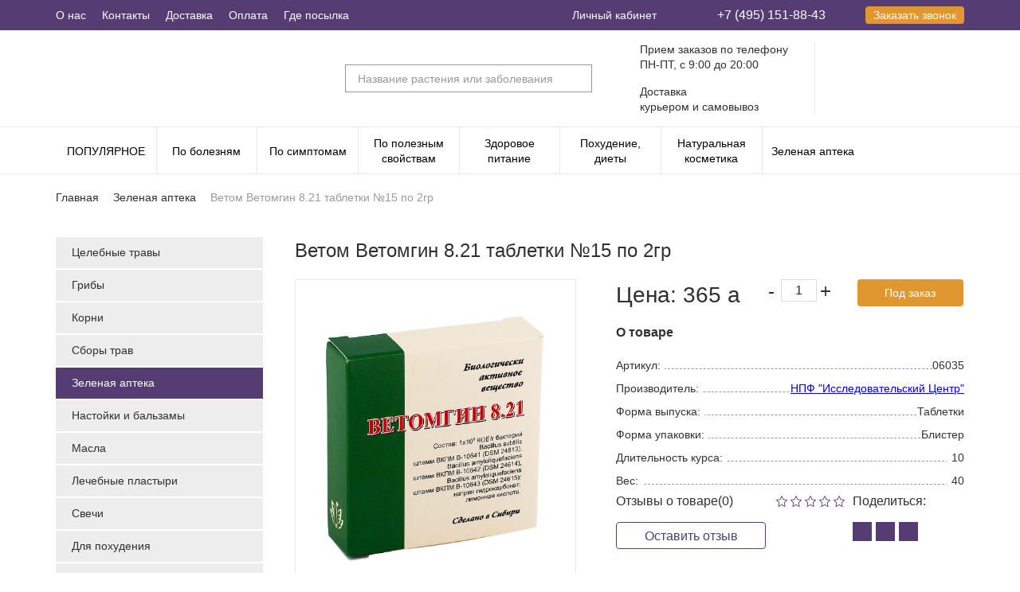

--- FILE ---
content_type: text/html; charset=UTF-8
request_url: https://fitotrav.ru/vetomgin_821
body_size: 17839
content:
<!DOCTYPE html>
<html class="no-js  page" lang="ru">

<head>
                                
                                                
    <title>Ветом Ветомгин 8.21 таблетки №15 по 2гр | Купить с доставкой по России </title>
    <base href="https://fitotrav.ru/" />
    <meta charset="UTF-8" />
    <meta name="keywords" content="Ветом Ветомгин 8.21 таблетки №15 по 2гр">
    <meta name="description" content="Ветом Ветомгин 8.21 таблетки №15 по 2гр">
    <meta name="viewport" content="width=device-width, initial-scale=1">
    <meta name="format-detection" content="telephone=no">
    <meta name="format-detection" content="date=no">
    <meta name="format-detection" content="address=no">
    <meta name="format-detection" content="email=no">
    <meta content="notranslate" name="google">

    <link rel="shortcut icon" href="assets/templates/znahar/img/favicon.ico" type="image/x-icon">
    <link rel='stylesheet' href="assets/components/office/css/main/default.css">
    <link rel="stylesheet" href="assets/components/msearch2/css/web/jquery-ui/jquery-ui.min.css">
    <link rel="stylesheet" href="assets/templates/znahar/css/libs.min.css">
    <link rel="stylesheet" href="assets/templates/znahar/css/style.min.css?v=11">
    <link rel="stylesheet" href="assets/templates/znahar/css/custom.css?v=6">
    <script>
        document.documentElement.className = document.documentElement.className.replace('no-js', 'js');
    </script>
    <script src="https://cdnjs.cloudflare.com/ajax/libs/jquery/2.2.4/jquery.min.js"></script>
    
    
        <script type="application/ld+json">
            {
            "@context" : "http://schema.org" ,
            "@type" : "WebSite" ,
            "url" : "https://fitotrav.ru/" ,
            "potentialAction" : {
                "@type" : "SearchAction" ,
                "target" : "https://fitotrav.ru/search?query={search_term_string}" ,
                "query-input": "required name=search_term_string"
                }
            }
        </script>
        <script type="application/ld+json">
            {
                "@context" : "http://schema.org",
                "@type" : "Organization",
                "name" : "Фито-лавка "Знахарь"",
                "url" : "https://fitotrav.ru/",
                "logo": "https://fitotrav.ru/assets/templates/korni/img/logotype222.jpg",
                "sameAs" : [
                    "https://vk.com/ruskorni",
                    "https://www.facebook.com/Ruskorni",
                    "https://ok.ru/group51917462962386",
                    "https://www.youtube.com/channel/UCBOErJVkjphvnEASclNTzuQ",
                    "https://twitter.com/russkie_korni"
                ]
            }

        </script>
    
    <script>var yaParams = {"type_page":"new_Товар_no-arhiv"};</script>    <!-- Google Tag Manager -->
    <script>(function(w,d,s,l,i){ w[l]=w[l]||[];w[l].push({ 'gtm.start':
    new Date().getTime(),event:'gtm.js'});var f=d.getElementsByTagName(s)[0],
    j=d.createElement(s),dl=l!='dataLayer'?'&l='+l:'';j.async=true;j.src=
    'https://www.googletagmanager.com/gtm.js?id='+i+dl;f.parentNode.insertBefore(j,f);
    })(window,document,'script','dataLayer','GTM-KDQ3FFD');</script>
    <!-- End Google Tag Manager -->    
<script>miniShop2Config = {"cssUrl":"\/assets\/components\/minishop2\/css\/web\/","jsUrl":"\/assets\/components\/minishop2\/js\/web\/","actionUrl":"\/assets\/components\/minishop2\/action.php","ctx":"web","close_all_message":"\u0437\u0430\u043a\u0440\u044b\u0442\u044c \u0432\u0441\u0435","price_format":[2,"."," "],"price_format_no_zeros":true,"weight_format":[3,"."," "],"weight_format_no_zeros":true};</script>
<script>OfficeConfig={"cssUrl":"\/assets\/components\/office\/css\/","jsUrl":"\/assets\/components\/office\/js\/","actionUrl":"\/assets\/components\/office\/action.php","close_all_message":"\u0437\u0430\u043a\u0440\u044b\u0442\u044c \u0432\u0441\u0435","pageId":14488};</script>

	<script>
		if (typeof mse2Config == "undefined") {mse2Config = {"cssUrl":"\/assets\/components\/msearch2\/css\/web\/","jsUrl":"\/assets\/components\/msearch2\/js\/web\/","actionUrl":"\/assets\/components\/msearch2\/action.php"};}
		if (typeof mse2FormConfig == "undefined") {mse2FormConfig = {};}
		mse2FormConfig["defb30cdd52e037e3fbfde9baaf68be54cdb4329"] = {"autocomplete":"results","queryVar":"query","minQuery":3,"pageId":5307};
	</script>
<script id="vue-ms-mini-cart-template" type="text/x-template">
    <div>
        <a class="header__cart--link" href="checkout">
            <div class="cart__count">
                <div class="count">{{ cart.total ? cart.total.count : 0 }}</div>
            </div>
            <div class="cart__amount">Сумма:<span>{{ cart.total ? cart.total.cost : 0}}  &#8381; <!-- <div class="rubl"></div> --></span></div>
        </a>
        <div class="header__basket-list" v-if="cart.products">
            <div class="header__basket-content">
                <div class="basket__row" v-for="product in cart.products">
                    <a class="product__pic-basket" :href="product.url">
                        <img :src="product.thumb" alt=""/>
                    </a>
                    <a class="product__name-basket" :href="product.url" v-html="product.pagetitle"></a>
                    <div class="product__quantity-basket">{{ product.count}} шт</div>
                    <div class="product__amount-basket">
                        {{ product.price}}
                        &#8381;
                        <!-- <div class="rubl"></div> -->
                    </div>
                    <div class="product__remove-basket" @click="removePosition(product.key)"></div>
                </div>
            </div>
            <div class="sef">
                <div class="bonus"></div>
                <div class="total">
                    ИТОГО:<span>{{ cart.total.count }} шт</span>
                    <div class="pricing">
                        {{ cart.total.cost }}
                        &#8381;
                        <!-- <div class="rubl"></div> -->
                    </div>
                </div>
            </div>
            <a class="btn btn--green" href="checkout">Перейти в корзину</a>
        </div>
    </div>
</script>
<script>if (typeof TicketsConfig == "undefined")  {TicketsConfig={"ctx":"web","jsUrl":"\/assets\/components\/tickets\/js\/web\/","cssUrl":"\/assets\/components\/tickets\/css\/web\/","actionUrl":"\/assets\/components\/tickets\/action.php","close_all_message":"\u0437\u0430\u043a\u0440\u044b\u0442\u044c \u0432\u0441\u0435","tpanel":0,"enable_editor":0};} else {MergeConfig={"ctx":"web","jsUrl":"\/assets\/components\/tickets\/js\/web\/","cssUrl":"\/assets\/components\/tickets\/css\/web\/","actionUrl":"\/assets\/components\/tickets\/action.php","close_all_message":"\u0437\u0430\u043a\u0440\u044b\u0442\u044c \u0432\u0441\u0435","tpanel":0,"enable_editor":0}; for (var attrname in MergeConfig) { TicketsConfig[attrname] = MergeConfig[attrname]; }}</script>
<link rel="stylesheet" href="/assets/components/tickets/css/web/default.css" type="text/css" />
<script>TicketsConfig.formBefore = 0;TicketsConfig.thread_depth = 0;</script>

    <script id="address-form-template" type="text/x-template">
        <div class="container">
            <form class="order__form"
                  method="post"
                  autocomplete="off"
                  @submit.stop.prevent="onSave"
                  :class="{ loading: requests.submit}">
                <div class="active order__row">
                    <div class="order__title">
                        <h3><span class="pin"></span>Укажите адрес доставки</h3>
                    </div>
                    <div class="order__content">
                        <div class="order__fields">
                            <label class="order__label">
                                <sup>*</sup>Населёный пункт
                            </label>
                            <vue-suggestion v-model="form.dadata"
                                            :items="suggestions.city"
                                            :itemTemplate="suggestionTemplate('value')"
                                            :setLabel="setLabelCity"
                                            @changed="inputChangeAddress($event, 'city')"
                                            @blur="inputBlurAddress($event, 'city')"
                                            @selected="itemSelected($event, 'city')"
                                            @focus="inputChangeAddress($event, 'city')"
                                            :loading="requests.city !== null"
                                            :inputClasses="errors.city?'order__field error':'order__field'"
                            ></vue-suggestion>
                        </div>
                        <div class="order__fields">
                            <label class="order__label">
                                <sup>*</sup>Регион
                            </label>
                            <vue-suggestion v-model="form.dadata"
                                            :items="suggestions.region"
                                            :itemTemplate="suggestionTemplate('value')"
                                            :setLabel="setLabelRegion"
                                            @changed="inputChangeAddress($event, 'region')"
                                            @blur="inputBlurAddress($event, 'region')"
                                            @selected="itemSelected($event, 'region')"
                                            @focus="inputChangeAddress($event, 'region')"
                                            :loading="requests.region !== null"
                                            :inputClasses="errors.region?'order__field error':'order__field'"
                            ></vue-suggestion>
                        </div>
                    </div>

                    <div class="order__content" v-if="dadataSelected">
                        <rk-deliveries
                                ref="deliveries"
                                :order="form.order"
                                :dadata="form.dadata"
                                :costs="costs"
                                :choice="choice"
                                @selected="onSetDelivery"
                                @setPoint="setPoint"
                        ></rk-deliveries>
                    </div>

                    <div class="order__content" v-if="full && dadataSelected && form.order.delivery">
                        <div class="order__fields"
                             v-for="field in ['receiver','phone','email']"
                             v-if="activeDelivery"
                        >
                            <label class="order__label">
                                <sup v-if="activeDelivery['requires'][field]">*</sup>
                                {{options.fields[field].title}}
                            </label>
                            <the-mask
                                    v-if="field == 'phone'"
                                    :tokens="hexTokens"
                                    :mask="'+7 (F##) ###-##-##'"
                                    v-model="form.order[field]"
                                    :id="field"
                                    :name="field"
                                    :class="{ error: errors[field], order__field: 1 }"
                                    :masked="true"
                                    placeholder="введите телефон (без 8, +7)"
                                    :required="activeDelivery['requires'][field]"
                                    autocomplete="new-password"
                                    type="tel"
                            ></the-mask>

                            <input type="text"
                                   v-else
                                   v-model="form.order[field]"
                                   :id="field"
                                   :name="field"
                                   :placeholder="options.fields[field].title"
                                   :class="{ error: errors[field], order__field: 1 }"
                                   :required="activeDelivery['requires'][field]"
                                   autocomplete="new-password"
                            >
                        </div>

                        <div class="order__fields"
                             v-for="field in ['extfld_shop','point','metro','street','building','room','index','comment']"
                             v-if="deliveryFields[field]"
                        >

                            <label class="order__label">
                                <sup v-if="activeDelivery['requires'][field]">*</sup>
                                {{options.fields[field].title}}
                            </label>

                            <select
                                    v-if="field == 'metro'"
                                    v-model="form.order[field]"
                                    :name="field"
                                    :class="{ error: errors[field] }"
                            >
                                <option value="" disabled>Выберите метро</option>
                                <option
                                        v-for="(name, id) in options.metro"
                                        :value="name"
                                >{{name}}</option>
                            </select>
                            <textarea
                                    v-else-if="field == 'comment'"
                                    v-model="form.order[field]"
                                    :class="{ error: errors[field], 'order__field--area' : 1, 'order__field' : 1 }"
                                    :required="activeDelivery['requires'][field]"
                                    :name="field"></textarea>
                            <input type="text"
                                   v-else-if="field == 'room' || field == 'index' || field == 'extfld_shop' || field == 'point'"
                                   v-model="form.order[field]"
                                   :id="field"
                                   :name="field"
                                   :class="{ error: errors[field], 'order__field' : 1  }"
                                   :readonly="field == 'index' || field == 'extfld_shop' || field == 'point'"
                                   :placeholder="options.fields[field].title"
                                   @click="onClickField(field)"
                                   autocomplete="new-password"
                            >

                            <vue-suggestion v-else-if="field == 'street'"
                                            v-model="form.dadata"
                                            :items="suggestions[field]"
                                            :itemTemplate="suggestionTemplate(field)"
                                            :setLabel="setLabelStreet"
                                            @changed="inputChangeAddress($event, field)"
                                            @blur="inputBlurAddress($event, field)"
                                            @selected="itemSelected($event, field)"
                                            @focus="inputChangeAddress($event, field)"
                                            :loading="requests[field] !== null"
                                            :inputClasses="errors[field]?'order__field error':'order__field'"
                            ></vue-suggestion>
                            <vue-suggestion v-else-if="field == 'building'"
                                            v-model="form.dadata"
                                            :items="suggestions[field]"
                                            :itemTemplate="suggestionTemplate(field)"
                                            :setLabel="setLabelBuilding"
                                            @changed="inputChangeAddress($event, field)"
                                            @blur="inputBlurAddress($event, field)"
                                            @selected="itemSelected($event, field)"
                                            @focus="inputChangeAddress($event, field)"
                                            :loading="requests[field] !== null"
                                            :inputClasses="errors[field]?'order__field error':'order__field'"
                                            :minLen="1"
                            ></vue-suggestion>
                        </div>

                        <div class="order__fields">
                            <label>
                                <input
                                        type="checkbox"
                                        name="confirmation"
                                        v-model="form.order.confirmation"
                                        value="1">
                                Оформляя заказ я подтверждаю свою дееспособность и даю согласие на обработку персональных данных.
                                Так же, я ознакомился с <a href="/politika_bez" target="_blank">политикой безопасности</a> и согласен с <a href="/politika_bez" target="_blank">правилами доставки и оплаты заказов</a>.
                            </label>
                        </div>

                        <div class="order__btns">
                            <button
                                    @click="onSave"
                                    class="btn btn--green"
                                    type="button"
                                    :disabled="requests.submit"
                            >
                                Сохранить
                            </button>
                        </div>
                    </div>
                </div>
            </form>
        </div>
    </script>

    <!--
    <script id="address-grid-template" type="text/x-template">
        <div>
            <button @click="editAddress(null)" class="btn_main add_rk"> Создать</button>

            <table v-if="options.deliveries && data" style="width:100%">
                <thead>
                <tr>
                    <th>
                        Способ доставки
                    </th>
                    <th>
                        Адрес
                    </th>
                    <th>

                    </th>
                </tr>
                </thead>
                <tbody>
                <tr v-for="address in data">
                    <td>
                        {{options.deliveries[address.order.delivery].name}}
                    </td>
                    <td>
                        <ul>
                            <li>
                                Регион: {{address.order.region}}
                            </li>
                            <li>
                                Город: {{address.order.city}}
                            </li>
                            <li v-for="field in options.deliveries[address.order.delivery].fields"
                                :key="field" v-if="address.order[field] && options.fields[field].type !== 'hidden'">
                                {{options.fields[field].title}}: {{address.order[field]}}
                            </li>
                        </ul>
                    </td>
                    <td>
                        <button class="btn_main add_rk" v-on:click.prevent="editAddress(address)">Изменить</button>
                    </td>
                </tr>
                </tbody>
            </table>

            <address-form v-if="openForm && options"
                          :config="options"
                          :form="form"
                          ref="addressForm"
            ></address-form>
        </div>
    </script>
    -->

    <script id="payments-template" type="text/x-template">
        <div :class="{loading: request}" style="display: flex" id="payments">
            <div class="order__column" v-if="request && (enabledItems.length == 0)">
                <b>Пожалуйста подождите...</b>
            </div>
            <div class="order__column">
                <div class="order__item order__payment"
                     v-for="payment in enabledItems"
                >
                    <input type="radio"
                           v-model="selected"
                           name="payment"
                           :value="payment.id"
                           :id="'payment_' + payment.id"
                    >
                    <label :for="'payment_' + payment.id">
                        <span></span>
                        <div class="payment__pic">
                            <img :src="payment.logo ? payment.logo : '/assets/components/minishop2/img/mgr/ms2_thumb.png'" alt="">
                        </div>
                        <div class="payment__title" v-html="payment.name"></div>
                    </label>
                </div>
            </div>
            <div class="order__sidebar" v-if="selectedPayment">
                <div class="order__sidebar__item current">
                    <span>{{selectedPayment.name}}</span>
                    <p v-html="selectedPayment.description"></p>
                </div>
            </div>
        </div>
    </script>

    <script id="deliveries-template" type="text/x-template">
        <div :class="{loading: request}" style="display: flex">
            <div class="order__column" v-if="request && (enabledDeliveries.length == 0)">
                <b>Пожалуйста подождите...</b>
            </div>
            <div class="order__column">
                <div class="order__item"
                     v-for="delivery in enabledDeliveries"
                >
                    <input type="radio"
                           v-model="selected"
                           name="delivery"
                           :value="delivery.id"
                           :id="'delivery_' + delivery.id"
                    >
                    <label :for="'delivery_' + delivery.id">
                        <span></span>
                        <div class="payment__pic">
                            <img :src="delivery.logo ? delivery.logo : '/assets/components/minishop2/img/mgr/ms2_thumb.png'" alt="">
                        </div>
                        <div class="payment__title" v-html="delivery.name"></div>
                    </label>
                </div>
            </div>
            <div class="order__sidebar" v-if="selectedDelivery">
                <div class="order__sidebar__item current">
                    <span v-html="selectedDelivery.name"></span>
                    <span>
                        <small>Доставка: </small>
                        {{calculate[selectedDelivery.id].delivery_time}}
                        <b style="color:red" v-if="calculate[selectedDelivery.id].delivery_time && (selectedDelivery.id != 1)">*</b>
                    </span>
                    <span v-if="costs">
                        <small>Стомость: </small>
                        {{calculate[selectedDelivery.id].delivery_cost}}
                        <div class="rubl"></div>
                        <b style="color:red;font-size:15px;vertical-align:top;" v-if="!byCart">**</b>
                    </span>
                    <div class="delivery__days" v-if="costs && calculate[selectedDelivery.id].dates">
                        <p> <b>Выберите дату доставки</b></p>
                        <div class="supply__days">
                            <div
                                    v-for="(date, didx) in calculate[selectedDelivery.id].dates"
                                    :class="{ date__isholiday: date.is_holiday == 1, date: 1 }"
                            >
                                <input
                                        :id="'delivery_' + selectedDelivery.id + '_day_' + didx"
                                        :name="'delivery_' + selectedDelivery.id + '_day'"
                                        :value="date.date"
                                        :disabled="date.disabled"
                                        :checked="date.date === selectedDate"
                                        @click="setDate(selectedDelivery.id, date.date)"
                                        type="radio"
                                />
                                <label :for="'delivery_' + selectedDelivery.id + '_day_' + didx">
                                        <span>
                                            {{date.title}}
                                            <em v-if="date.is_holiday">вых.</em>
                                        </span>
                                </label>
                            </div>
                        </div>
                    </div>
                    <div class="btn btn--green"
                         v-if="choice && calculate[selectedDelivery.id].points" @click="getPoints(selectedDelivery.id)"
                    >
                        {{point.name ? point.name : (calculate[selectedDelivery.id].point_btn ? calculate[selectedDelivery.id].point_btn : 'Выбрать магазин')}}
                    </div>
                    <p v-html="selectedDelivery.description"></p>
                    <!--
                    <p v-if="(enabledDeliveries.length > 0)" style="font-weight: bold">
                        * сроки указаны с момента передачи заказа в службу доставки, <a href="/delivery" targe="_blank">подробнее</a>
                    </p>-->
                    <p v-if="(enabledDeliveries.length > 0) && !byCart">
                        <i>** стоимость доставки рассчитана для среднестатистического заказа и может отличаться от реальной стоимости</i>
                    </p>
                </div>
            </div>
            <modal-map
                    v-if="map.center"
                    :center="map.center"
                    :points="map.points"
                    @selected="setPoint"
                    @close="onCloseMap"
            ></modal-map>
        </div>
    </script>

    <script id="map-template" type="text/x-template">
        <div v-if="center">
            <div class="modal-map" id="modal-map" style="display:block;position:fixed">
                <button class="modal__close" @click="onCloseMap"></button>
                <h4>Выберите пункт самовывоза</h4>
                <div class="delivery__map">
                    <yandex-map
                            ref="yamap"
                            :coords="center"
                            :zoom="10"
                            :controls="['fullscreenControl', 'geolocationControl', 'typeSelector', 'zoomControl']"
                    >
                        <template v-for="(point, id) in filtered">
                            <ymap-marker
                                    v-if="point.type && options.markers[point.type]"
                                    :coords="point.gps"
                                    :hint-content="point.name"
                                    :marker-id="'point_' + id"
                                    v-bind:key="point.code"
                                    @click="setPoint(point)"
                                    :icon="options.markers[point.type]"
                            >
                            </ymap-marker>

                            <ymap-marker
                                    v-else
                                    :coords="point.gps"
                                    :hint-content="point.name"
                                    :marker-id="'point_' + id"
                                    v-bind:key="point.code"
                                    @click="setPoint(point)"
                            >
                            </ymap-marker>
                        </template>

                    </yandex-map>
                </div>
            </div>
            <div id="overlay" @click="onCloseMap" style="display:block"></div>
        </div>
    </script>

    <script id="order-form-template" type="text/x-template">
        <div class="container">
            <form class="order__form"
                  method="post"
                  autocomplete="off"
                  v-on:submit.prevent="onSubmit"
                  :class="{ loading: requests.submit}">
                <div :class="{ active: (step == 1), order__row: 1 }" ref="step1">
                    <div class="order__title">
                        <h3><span class="pin"></span>Укажите адрес доставки</h3>
                    </div>
                    <div class="order__content">
                        <div class="order__fields">
                            <label class="order__label">
                                <sup>*</sup>Населёный пункт
                            </label>
                            <vue-suggestion v-model="form.dadata"
                                            :items="suggestions.city"
                                            :itemTemplate="suggestionTemplate('value')"
                                            :setLabel="setLabelCity"
                                            @changed="inputChangeAddress($event, 'city')"
                                            @blur="inputBlurAddress($event, 'city')"
                                            @selected="itemSelected($event, 'city')"
                                            @focus="inputChangeAddress($event, 'city')"
                                            :loading="requests.city !== null"
                                            :inputClasses="errors.city?'order__field error':'order__field'"
                            ></vue-suggestion>
                        </div>
                        <div class="order__fields">
                            <label class="order__label">
                                <sup>*</sup>Регион
                            </label>
                            <vue-suggestion v-model="form.dadata"
                                            :items="suggestions.region"
                                            :itemTemplate="suggestionTemplate('value')"
                                            :setLabel="setLabelRegion"
                                            @changed="inputChangeAddress($event, 'region')"
                                            @blur="inputBlurAddress($event, 'region')"
                                            @selected="itemSelected($event, 'region')"
                                            @focus="inputChangeAddress($event, 'region')"
                                            :loading="requests.region !== null"
                                            :inputClasses="errors.region?'order__field error':'order__field'"
                            ></vue-suggestion>
                        </div>
                        <div class="order__btns">
                            <div class="btn btn--green" @click="onSetStep(2)">Далее</div>
                        </div>
                    </div>
                </div>
                <div :class="{ active: (step == 2), order__row: 1 }" ref="step2">
                    <div class="order__title">
                        <h3> <span class="box"></span>Выберите удобный способ доставки</h3>
                    </div>
                    <div class="order__content" :style="{display: (step == 2 ? 'block' : 'none')}">
                        <rk-deliveries
                                ref="deliveries"
                                v-if="dadataSelected"
                                :order="form.order"
                                :dadata="form.dadata"
                                :costs="costs"
                                :byCart="true"
                                @selected="onSetDelivery"
                                @setPoint="setPoint"
                        ></rk-deliveries>
                        <div class="order__btns">
                            <div class="btn btn--yellow btn--scr" @click="onSetStep(1)">Назад</div>
                            <div class="btn btn--green btn--scr" @click="onSetStep(3)">Далее</div>
                        </div>
                    </div>
                </div>
                <div :class="{ active: (step == 3), order__row: 1 }" ref="step3">
                    <div class="order__title">
                        <h3><span class="wallet"></span>Выберите удобный способ оплаты</h3>
                    </div>
                    <div class="order__content" :style="{display: (step == 3 ? 'block' : 'none')}">
                        <rk-payments
                                ref="payments"
                                v-if="dadataSelected && form.order.delivery"
                                :order="form.order"
                                @selected="onSetPayment"
                        ></rk-payments>
                        <div class="order__btns">
                            <div class="btn btn--yellow btn--scr" @click="onSetStep(2)">Назад</div>
                            <div class="btn btn--green btn--scr" @click="onSetStep(4)">Далее</div>
                        </div>
                    </div>
                </div>
                <div :class="{ active: (step == 4), order__row: 1 }" ref="step4">
                    <div class="order__title">
                        <h3><span class="user-ic"></span>Покупатель</h3>
                    </div>
                    <div class="order__content" v-if="step == 4 && dadataSelected && activeDelivery">
                        <div class="order__fields"
                             v-for="field in ['receiver','phone','email']"
                             v-if="activeDelivery"
                            >
                            <label class="order__label">
                                <sup v-if="activeDelivery['requires'][field]">*</sup>
                                {{options.fields[field].title}}
                            </label>
                            <the-mask
                                    v-if="field == 'phone'"
                                    :tokens="hexTokens"
                                    :mask="'+7 (F##) ###-##-##'"
                                    v-model="form.order[field]"
                                    :id="field"
                                    :name="field"
                                    :class="{ error: errors[field], order__field: 1 }"
                                    :masked="true"
                                    placeholder="введите телефон (без 8, +7)"
                                    :required="activeDelivery['requires'][field]"
                                    autocomplete="new-password"
                                    type="tel"
                            ></the-mask>

                            <input type="text"
                                   v-else
                                   v-model="form.order[field]"
                                   :id="field"
                                   :name="field"
                                   :placeholder="options.fields[field].title"
                                   :class="{ error: errors[field], order__field: 1 }"
                                   :required="activeDelivery['requires'][field]"
                                   autocomplete="new-password"
                            >
                        </div>

                        <div class="order__fields"
                             v-for="field in ['extfld_shop','point','metro','street','building','room','index','comment']"
                             v-if="deliveryFields[field]"
                        >

                            <label class="order__label">
                                <sup v-if="activeDelivery['requires'][field]">*</sup>
                                {{options.fields[field].title}}
                            </label>

                            <select
                                    v-if="field == 'metro'"
                                    v-model="form.order[field]"
                                    :name="field"
                                    :class="{ error: errors[field] }"
                            >
                                <option value="" disabled>Выберите метро</option>
                                <option
                                        v-for="(name, id) in options.metro"
                                        :value="name"
                                >{{name}}</option>
                            </select>
                            <textarea
                                    v-else-if="field == 'comment'"
                                    v-model="form.order[field]"
                                    :class="{ error: errors[field], 'order__field--area' : 1, 'order__field' : 1 }"
                                    :required="activeDelivery['requires'][field]"
                                    :name="field"></textarea>
                            <input type="text"
                                   v-else-if="field == 'room' || field == 'index' || field == 'extfld_shop' || field == 'point'"
                                   v-model="form.order[field]"
                                   :id="field"
                                   :name="field"
                                   :class="{ error: errors[field], 'order__field' : 1  }"
                                   :readonly="field == 'index' || field == 'extfld_shop' || field == 'point'"
                                   :placeholder="options.fields[field].title"
                                   @click="onClickField(field)"
                                   autocomplete="new-password"
                            >

                            <vue-suggestion v-else-if="field == 'street'"
                                            v-model="form.dadata"
                                            :items="suggestions[field]"
                                            :itemTemplate="suggestionTemplate(field)"
                                            :setLabel="setLabelStreet"
                                            @changed="inputChangeAddress($event, field)"
                                            @blur="inputBlurAddress($event, field)"
                                            @selected="itemSelected($event, field)"
                                            @focus="inputChangeAddress($event, field)"
                                            :loading="requests[field] !== null"
                                            :inputClasses="errors[field]?'order__field error':'order__field'"
                            ></vue-suggestion>
                            <vue-suggestion v-else-if="field == 'building'"
                                            v-model="form.dadata"
                                            :items="suggestions[field]"
                                            :itemTemplate="suggestionTemplate(field)"
                                            :setLabel="setLabelBuilding"
                                            @changed="inputChangeAddress($event, field)"
                                            @blur="inputBlurAddress($event, field)"
                                            @selected="itemSelected($event, field)"
                                            @focus="inputChangeAddress($event, field)"
                                            :loading="requests[field] !== null"
                                            :inputClasses="errors[field]?'order__field error':'order__field'"
                                            :minLen="1"
                            ></vue-suggestion>
                        </div>

                        <div class="order__fields">
                            <label>
                                <input
                                    type="checkbox"
                                    name="confirmation"
                                    v-model="form.order.confirmation"
                                    value="1">
                                Оформляя заказ я подтверждаю свою дееспособность и даю согласие на обработку персональных данных.
                                Так же, я ознакомился с <a href="/politika_bez" target="_blank">политикой безопасности</a> и согласен с <a href="/politika_bez" target="_blank">правилами доставки и оплаты заказов</a>.
                            </label>
                        </div>

                        <div class="order__btns">
                            <div class="btn btn--yellow btn--scr" @click="onSetStep(3)">Назад</div>
                            <button
                                    v-if="step == 4"
                                    @click="onSave"
                                    class="btn btn--green"
                                    type="button"
                                    :disabled="!form.order.confirmation || requests.submit"
                            >
                                {{ (form.order.payment == 6 || form.order.payment == 10 || form.order.payment == 15) ? 'Оплатить заказ' : 'Оформить заказ' }}
                            </button>
                        </div>
                    </div>
                </div>
            </form>

            <div class="basket__sidebar"></div>
        </div>
    </script>

<link rel="stylesheet" href="/assets/templates/vue/css/style.css?v=2" type="text/css" />
</head>
<body><noscript>У вас отключен JavaScript. Это пугает.</noscript>
<div class="page__inner">
    <div class="page__content">
        <section class="top-menu">
            <div class="container">
                <ul class="top-menu__menu">
                    <li><a href="about-us">О нас</a></li>
                    <li><a href="contact-us">Контакты</a></li>
                    <li><a href="delivery">Доставка</a></li>
                    <li><a href="oplata">Оплата</a></li>
                    <li><a href="premise">Где посылка</a></li>
                </ul>
                <div class="top-menu__wrap">
                    <div class="top-menu__account">

                        <span>Личный кабинет</span>
<div class="top-menu__reg" id="office-auth-form-login">
    <form class="reg__form" method="post">
        <input type="hidden" name="action" value="auth/formLogin"/>
        <input type="hidden" name="return" value=""/>

        <p class="error__auth error"></p>
        <input class="reg__form_filed" type="text" name="username" placeholder="E-mail" />
        <input class="reg__form_filed" type="password" name="password" placeholder="Пароль" />
        <div class="button__wrap">
            <button class="btn-enter" type="submit">Войти</button>
            <button class="btn-reg" type="submit" data-izimodal-open="#office-auth-form">Регистрация</button>
        </div>
    </form>
    <noindex>
        <ul class="top-menu__soc">
            <li><a href="https://fitotrav.ru/vetomgin_821?hauth_action=login&amp;provider=Facebook" rel="nofollow" title="Facebook"><img src="assets/templates/znahar/img/facebook.svg" alt=""/></a></li><li><a href="https://fitotrav.ru/vetomgin_821?hauth_action=login&amp;provider=Google" rel="nofollow" title="Google"><img src="assets/templates/znahar/img/google.svg" alt=""/></a></li><li><a href="https://fitotrav.ru/vetomgin_821?hauth_action=login&amp;provider=Mailru" rel="nofollow" title="Mailru"><img src="assets/templates/znahar/img/mailru.svg" alt=""/></a></li><li><a href="https://fitotrav.ru/vetomgin_821?hauth_action=login&amp;provider=Odnoklassniki" rel="nofollow" title="Odnoklassniki"><img src="assets/templates/znahar/img/odnoklassniki.svg" alt=""/></a></li><li><a href="https://fitotrav.ru/vetomgin_821?hauth_action=login&amp;provider=Vkontakte" rel="nofollow" title="Vkontakte"><img src="assets/templates/znahar/img/vkontakte.svg" alt=""/></a></li><li><a href="https://fitotrav.ru/vetomgin_821?hauth_action=login&amp;provider=Yandex" rel="nofollow" title="Yandex"><img src="assets/templates/znahar/img/yandex.svg" alt=""/></a></li>        </ul>
    </noindex>
    <a class="forgot-password" href="#" data-izimodal-open="#office-auth-form-forgot">Забыли пароль?</a>
</div>
                    </div>
                    <a class="top-menu__phone" href="tel:+74951518843">+7 (495) 151-88-43</a>
                    <button class="modal-link callback btn btn--yellow" data-izimodal-open="#modal-callback"> Заказать звонок</button>
                </div>
            </div>
        </section>
        <header class="header">
            <div class="container">
                <a class="header__logo" href="https://fitotrav.ru/">
                    <img src="assets/templates/znahar/img/logo.svg" alt=""/>
                </a>
                <div class="sandwich">
                    <div class="sw-topper"></div>
                    <div class="sw-bottom"></div>
                    <div class="sw-footer"></div>
                </div>
                <form data-key="defb30cdd52e037e3fbfde9baaf68be54cdb4329" class="header__search msearch2" action="search" method="get" id="mse2_form">
    <input class="search__field" type="text" name="query" value="" placeholder="Название растения или заболевания" />
    <button class="search__btn" type="submit"> </button>
</form>
                <div class="header__info">
                    <p>Прием заказов по телефону<span>ПН-ПТ, с 9:00 до 20:00</span></p>
                    <p>Доставка <span>курьером и самовывоз </span></p>
                </div>
                <a class="header__phone"
                   href="tel:+74951518843">
                    +7 (495) 151-88-43                </a>

                <div class="header__cart"  id="vue-ms2-minicart">
                    
<vue-ms2-mini-cart></vue-ms2-mini-cart>                </div>
            </div>
        </header>
        <header class="header__mobile">
            <div class="container">
                <a  class="header__mobile_logo" href="https://fitotrav.ru/">
                    <img src="assets/templates/znahar/img/fito-logo2.svg" alt="">
                </a>
                <a class="top-menu__phone" href="tel:+74951518843">+7 (495) 151-88-43</a>
            </div>
        </header>
        <div class="serch__mobile">
            <div class="container">
                 <form data-key="defb30cdd52e037e3fbfde9baaf68be54cdb4329" class="header__search msearch2" action="search" method="get" id="mse2_form">
    <input class="search__field" type="text" name="query" value="" placeholder="Название растения или заболевания" />
    <button class="search__btn" type="submit"> </button>
</form>            </div>
        </div>
        <nav class="nav">
            <div class="container">
                <ul class="nav__menu">
                    <li>
        <a href="populyarnoe">ПОПУЛЯРНОЕ</a>
            <div class="nav__sub">
            <ul>
                <li><a href="adaptogen">Адаптоген</a></li>
<li><a href="antibakterial-noe">Антибактериальное</a></li>
<li><a href="antioksidant">Антиоксидант</a></li>
<li><a href="antiparazit">Антипаразит</a></li>
<li><a href="balzam">Бальзамы</a></li>
<li><a href="bobrovaya-struya">Бобровая струя</a></li>
<li><a href="grib">Грибы</a></li>
<li><a href="dlya-detey">Для детей</a></li>
<li><a href="dlya-massazha">Для массажа</a></li>
<li><a href="dlya-immuniteta">Для иммунитета</a></li>
<li><a href="zhivotnye-zhiry">Животные жиры</a></li>
<li><a href="zdorovye-nervy">Здоровые нервы</a></li>
<li><a href="zdorovye-sustavy">Здоровые суставы</a></li>
<li><a href="zelenaya-apteka">Зеленая аптека</a></li>
<li><a href="lechebnye-plastyri">Лечебные пластыри</a></li>
<li><a href="mineraly-i-smoly">Минералы и смолы</a></li>
<li><a href="nastoyka-na-travah">Настои на травах</a></li>
<li><a href="obezbolivayushchee">Обезболивающее</a></li>
<li><a href="ot-diabeta">От диабета</a></li>
<li><a href="panty">Панты</a></li>
<li><a href="pishchevoe-maslo">Пищевое масло</a></li>
<li><a href="produkty-pchelovodstva">Продукты пчеловодства</a></li>
<li><a href="protivoopuholevoe">Противоопухолевые препараты</a></li>
<li><a href="protivovirusnoe">Противовирусное</a></li>
<li><a href="protivogribkovoe">Противогрибковое</a></li>
<li><a href="protivoozhogovoe">Противоожоговое</a></li>
<li><a href="slabitel-noe">Слабительное</a></li>
<li><a href="sbory-trav">Сборы трав</a></li>
<li><a href="indiya">Индия</a></li>
<li><a href="tselebnaya-trava">Целебные травы</a></li>
<li><a href="maslo">Масла</a></li>
<li><a href="yagody-i-semena">Ягоды и семена</a></li>            </ul>
        </div>
    </li>
<li>
        <a href="po-boleznyam">По болезням</a>
    </li>
<li>
        <a href="po-simptomam">По симптомам</a>
    </li>
<li>
        <a href="poleznoe_svojstvo">По полезным свойствам</a>
    </li>
<li>
        <a href="zdorovoe-pitanie">Здоровое питание</a>
    </li>
<li>
        <a href="pohudenie-dieta">Похудение, диеты</a>
    </li>
<li>
        <a href="naturalnaya-kosmetika">Натуральная косметика</a>
            <div class="nav__sub">
            <ul>
                <li><a href="dlya-vek">Для век</a></li>
<li><a href="dlya-volos">Для волос</a></li>
<li><a href="dlya-gub">Для губ</a></li>
<li><a href="dlya-kozhi">Для кожи</a></li>
<li><a href="dlya-litsa">Для лица</a></li>
<li><a href="dlya-nog">Для ног</a></li>
<li><a href="dlya-tela">Для тела</a></li>
<li><a href="krem">Крем</a></li>
<li><a href="mylo">Мыло</a></li>            </ul>
        </div>
    </li>
<li>
        <a href="zelenaya-apteka">Зеленая аптека</a>
            <div class="nav__sub">
            <ul>
                <li><a href="bobrovaya-struya">Бобровая струя</a></li>
<li><a href="zhivitsa-kedrovaya">Живица кедровая</a></li>
<li><a href="mumie">Мумие</a></li>
<li><a href="probiotiki">Пробиотики</a></li>            </ul>
        </div>
    </li>                </ul>
            </div>
        </nav>
        
            <section class="breadcrumbs"><div class="container"><ul class="breadcrumbs__list" itemscope=""
                                          itemtype="http://schema.org/BreadcrumbList"
                                          ><li>
                      <span itemscope="" itemprop="itemListElement" itemtype="http://schema.org/ListItem">
                          <a href="https://fitotrav.ru/" title="Главная" itemprop="item">
                              <span itemprop="name">Главная</span>
                              <meta itemprop="position" content="1">
                          </a>
                      </span>
                      </li>
<li>
                      <span itemscope="" itemprop="itemListElement" itemtype="http://schema.org/ListItem">
                          <a href="zelenaya-apteka" title="Зеленая аптека" itemprop="item">
                              <span itemprop="name">Зеленая аптека</span>
                              <meta itemprop="position" content="2">
                          </a>
                      </span>
                      </li>
<li><span itemscope="" itemprop="itemListElement" itemtype="http://schema.org/ListItem">
                              <span itemprop="item">
                                  <span itemprop="name">Ветом Ветомгин 8.21 таблетки №15 по 2гр</span>
                                  <meta itemprop="item" content="vetomgin_821">
                                  <meta itemprop="position" content="3">
                              </span>
                          </span></li></ul></div></section>        

        
        <section class="wrapper">
        <div class="container">

            <div class="sidebar">
    <div class="sidebar-menu__btn btn btn--greenlg">Каталог</div>
    
    <ul class="sidebar-menu"><li class="first"><a href="tselebnaya-trava" >Целебные травы</a></li><li><a href="grib" >Грибы</a></li><li><a href="korni" >Корни</a></li><li><a href="sbory-trav" >Сборы трав</a></li><li class="active"><a href="zelenaya-apteka" >Зеленая аптека</a></li><li><a href="nastoyka" >Настойки и бальзамы</a></li><li><a href="maslo" >Масла</a></li><li><a href="lechebnye-plastyri" >Лечебные пластыри</a></li><li><a href="svechi" >Свечи</a></li><li><a href="dlya-pohudeniya" >Для похудения</a></li><li><a href="naturalnaya-kosmetika" >Косметика</a></li><li><a href="lechebnye-kremy" >Мази, кремы, растирки, жиры</a></li><li><a href="zdorovoe-pitanie" >Здоровое питание</a></li><li><a href="produkty-pchelovodstva" >Продукты пчеловодства</a></li><li><a href="preparatyi-dlya-potenczii" >Препараты для потенции</a></li><li><a href="dlya-zhenshchin" >Женское здоровье</a></li><li><a href="muzhskoe-zdorove" >Мужское здоровье</a></li><li><a href="kapli,-sprei-dlya-nosa" >Капли, спреи для носа</a></li><li><a href="h" >Разное</a></li><li class="last"><a href="pohudenie-dieta" >Похудение, диета</a></li></ul></div>            <div class="product-item" itemscope itemtype="http://schema.org/Product">
                <h1 itemprop="name">
                    Ветом Ветомгин 8.21 таблетки №15 по 2гр                                    </h1>
                <div class="product-item__column">
                    <div class="product__thumb"><img src="/assets/images/products/14488/06035.jpg" alt="" /></div>
                    <p class="product__footnote">
                        Препарат не является лекарственным средством.<br/>
                        Перед применением ознакомьтесь с инструкцией.
                    </p>
                    <div class="tag__title">Полезные свойства:</div>
                    <div class="tag__wrap">
                                            </div>
                </div>
                <div class="product-item__column product-item__column--right">
                                                                                                                                        <form method="post" class="ms2_form product__panel">
                        <input type="hidden" name="id" value="14488">
                        <input type="hidden" name="options" value="[]">

                        <div class="product__price">Цена: <span>365 </span>
                            <div class="rubl"></div>
                        </div>
                        <div class="products__counter">
                            <div class="minus">-</div>
                            <input class="count__filed" name="count" type="text" value="1" size="5" />
                            <div class="plus">+</div>
                        </div>
                        <div class="products__btns">
                                                            <button class="btn btn--yellow zakaz-click"
                                        data-id="14488"
                                        data-pagetitle="Ветом Ветомгин 8.21 таблетки №15 по 2гр"
                                        type="button">Под заказ</button>
                                                    </div>
                    </form>
                                                            
                    <div class="product__about">
                        <h3>О товаре</h3>
                        <div class="about__row"><span> Артикул:</span>
                            <div class="about__text" itemprop="model">06035</div>
                        </div>
                                                <div class="about__row"><span>Производитель:</span>
                            <div class="about__text">
                                <a href="npf-issledovatelskij-czentr" itemprop="manufacturer">НПФ "Исследовательский Центр"</a>
                            </div>
                        </div>
                        
                                                                                                            <div class="about__row">
                                    <span>Форма выпуска:</span>
                                    <div class="about__text">Таблетки</div>
                                </div>
                                                                                                                <div class="about__row">
                                    <span>Форма упаковки:</span>
                                    <div class="about__text">Блистер</div>
                                </div>
                                                                                                                                                                    <div class="about__row">
                                    <span>Длительность курса:</span>
                                    <div class="about__text">10</div>
                                </div>
                                                                                                                                                                    <div class="about__row">
                                    <span>Вес:</span>
                                    <div class="about__text">40</div>
                                </div>
                                                                                                                            </div>
                    <div class="product__panel">
                        <div class="product__review">
                            <div class="product__reviewq">Отзывы о товаре<span>(0)</span>
                                <ul class="stars__selected">
                                                                            <li class="star" data-value="1"></li>
                                                                            <li class="star" data-value="2"></li>
                                                                            <li class="star" data-value="3"></li>
                                                                            <li class="star" data-value="4"></li>
                                                                            <li class="star" data-value="5"></li>
                                                                    </ul>
                            </div><button class="btn btn--review" data-izimodal-open="#modal-review">Оставить отзыв</button></div>
                        <div class="product__share">
                            <p>Поделиться:</p>
                            <ul class="share-list">
                                <li><a target="_blank" href="https://vk.com/share.php?url=https://fitotrav.ru/vetomgin_821"><img src="assets/templates/znahar/img/vk.svg" alt=""/></a></li>
                                
                                <li><a target="_blank" href="https://www.facebook.com/sharer.php?s=100&p[url]=https://fitotrav.ru/vetomgin_821"><img src="assets/templates/znahar/img/facebook.svg" alt=""/></a></li>
                                <li><a target="_blank" href="https://connect.ok.ru/offer?url=https://fitotrav.ru/vetomgin_821"><img src="assets/templates/znahar/img/odnoklassniki.svg" alt=""/></a></li>
                            </ul>
                        </div>
                    </div>
                </div>



                <div class="product-tabs">
                    <ul class="product-tabs__nav">
                        <li class="product-tabs__tab product-tabs__active" data-tab="0">Описание</li>
                        <li class="product-tabs__tab" data-tab="1">Болезни/Симптомы</li>
                        <li class="product-tabs__tab" data-tab="2">Способ применения</li>
                        <li class="product-tabs__tab" data-tab="3">Активные вещества</li>
                        <li class="product-tabs__tab" data-tab="4">Противопоказания</li>
                        <li class="product-tabs__tab" data-tab="5">Отзывы</li>
                    </ul>
                    <div class="product-tabs__content">
                        <div class="product-tabs__item current" id="0">
                            <p><span style="font-weight: 400;">Кишечник человека &ndash; в нормальном состоянии среда обитания не только для полезных, но и условно-патогенных бактерий. Баланс микрофлоры обеспечивает не только функционирование пищеварения, но и иммунитета. Однако прием антибиотиков, стрессы, неправильное питание нарушают хрупкое равновесие. Дисбактериоз приводит к ослаблению иммунитета, снижению усвояемости витаминов и других питательных веществ,. Пробиотический препарат Ветомгин 8.21 восстанавливает микрофлору, снимает вздутие, воспаление, нормализует стул.</span></p>
<h2><strong>Состав препарата</strong></h2>
<p><span style="font-weight: 400;">Пробиотик Ветомгин 8.21 содержит следующие штаммы микроорганизмов:</span></p>
<ul>
<li style="font-weight: 400;"><span style="font-weight: 400;">Bacillus subtilis &ndash; или сенную палочку. Некоторые штаммы этой бактерии присутствуют в составе микрофлоры кишечника. Они способствуют синтезу клеточной стенки, принимают участие в усвоении и переработке многих веществ, в том числе полисахаридов и аминокислот.</span></li>
<li style="font-weight: 400;"><span style="font-weight: 400;">Bacillus amyloliquefaciens &ndash; микроорганизмы, способствующие активизации выработки ряда белковых соединений. Они предотвращают развитие мутаций РНК, препятствуют развитию опухолей кишечника, снижают активность деятельности патогенных микроорганизмов.</span></li>
</ul>
<p><span style="font-weight: 400;">Дополнительно в состав таблеток входят пищевые добавки:</span></p>
<ul>
<li style="font-weight: 400;"><span style="font-weight: 400;">E300 &ndash; лимонная кислота, является натуральный консервантом, антиоксидантом. В препарате Ветомгин 8.21 он присутствует в безопасной микродозе.</span></li>
<li style="font-weight: 400;"><span style="font-weight: 400;">E500 &ndash; пищевая сода, необходима для сохранения жизнеспособности микроорганизмов.</span></li>
</ul>
<h2><strong>Полезные свойства препарата</strong></h2>
<p><span style="font-weight: 400;">Пробиотик Ветомгин 8.21 оказывает комплексное воздействие:</span></p>
<ul>
<li style="font-weight: 400;"><span style="font-weight: 400;">Является источником полезных бактерий;</span></li>
<li style="font-weight: 400;"><span style="font-weight: 400;">Подавляет активность патогенных бактерий;</span></li>
<li style="font-weight: 400;"><span style="font-weight: 400;">Способствует восстановлению баланса в кишечнике;</span></li>
<li style="font-weight: 400;"><span style="font-weight: 400;">Предотвращает развитие язв, а также опухолей на поверхности стенок кишечника;</span></li>
<li style="font-weight: 400;"><span style="font-weight: 400;">Устраняет колики, диарею, вздутие и другие симптоматические проявления дисбактериоза;</span></li>
<li style="font-weight: 400;"><span style="font-weight: 400;">Нормализует стул;</span></li>
<li style="font-weight: 400;"><span style="font-weight: 400;">Повышает всасывающую способность;</span></li>
<li style="font-weight: 400;"><span style="font-weight: 400;">Усиливает клеточное питание.</span></li>
</ul>
<h2><strong>Способ применения</strong></h2>
<p><span style="font-weight: 400;">Для использования Ветомгин 8.21 необходимо одну таблетку растворить в стакане 200 мл воды. После того как она растворится, это займет около 2-3 минут, раствор можно выпить. Таблетки не рекомендуется целиком разжевывать или глотать.</span></p>
<p><span style="font-weight: 400;">Инструкция предписывает принимать средство ежедневно по 7 таблеток за полчаса до еды. Курс составляет 7 дней.</span></p>
<p><span style="font-weight: 400;">Хранить Ветомгин 8.21 необходимо при температуре не выше 30 градусов.</span></p>
<h2><strong>Противопоказания средства Ветомгин 8.21</strong></h2>
<p><span style="font-weight: 400;">Препарат Ветомгин 8.21 имеет натуральный состав. Средство имеет небольшое количество противопоказаний. Прием запрещен при гиперчувствительности к компонентам. В период беременности или грудного вскармливания необходимо перед началом использования следует проконсультироваться с врачом.</span></p>
<ul>
<li>
<p><span style="font-weight: 400;">Объем упаковки &ndash; 15 таблеток по 2 г;</span></p>
</li>
<li>
<p><span style="font-weight: 400;">Срок годности &ndash; 48 мес;</span></p>
</li>
<li>
<p><span style="font-weight: 400;">Изготовитель - НПФ &laquo;Исследовательский Центр&raquo;.</span></p>
</li>
</ul>
<h2><span style="font-weight: 400;"><strong>Где купить препарат Ветомгин 8.21</strong></span></h2>
<p><span style="font-weight: 400;">В нашем интернет-магазине &laquo;Знахарь&raquo; представлен большой выбор натуральных лекарственных препаратов по низкой цене. Фито-аптека предлагает широкий ассортимент сертифицированных препаратов. По Москве и области заказанные товары доставляются курьером. Поставка в другие регионы производится по почте.</span></p>
<p><br /><br /></p>                        </div>
                        <div class="product-tabs__item" id="1">
                            <p>Симптомы: показания к применению</p>
                            <ul>
                                                            </ul>
                        </div>
                        <div class="product-tabs__item" id="2">
                                                    </div>
                        <div class="product-tabs__item" id="3">
                                                    </div>
                        <div class="product-tabs__item" id="4">
                                                    </div>
                        <div class="product-tabs__item" id="5">
                            <button class="btn btn--review" data-izimodal-open="#modal-review">Оставить отзыв</button>
                            
                            <div class="comments">
    <div id="comments-wrapper" class="main_comment">
        <div class="comment-list" id="comments"></div>
    </div>

    <div id="comments-tpanel">
        <div id="tpanel-refresh"></div>
        <div id="tpanel-new"></div>
    </div>
</div><div class="modal-review" id="modal-review">
    <button class="modal__close" data-izimodal-close=""> </button>
    <h4>ОСТАВИТЬ ОТЗЫВ</h4>
    <form class="review__form" id="comment-form" method="post">
        <input type="hidden" name="thread" value="resource-14488"/>
        <input type="hidden" name="parent" value="0"/>
        <input type="hidden" name="id" value="0"/>
        <div class="rating__row">
            <span>Оценка</span>
            
            <div class="rating">
                <input type="radio" id="star5" name="star" value="5" /><label for="star5" title="Отлично">5 звезд</label>
                <input type="radio" id="star4" name="star" value="4" /><label for="star4" title="Хорошо">4 звезды</label>
                <input type="radio" id="star3" name="star" value="3" /><label for="star3" title="Средне">3 звезды</label>
                <input type="radio" id="star2" name="star" value="2" /><label for="star2" title="Не очень">2 звезды</label>
                <input type="radio" id="star1" name="star" value="1" /><label for="star1" title="Плохо">1 звезда</label>
            </div>
        </div>
        <textarea class="review__area" name="text" placeholder="Отзыв"></textarea>
        
        <input class="review__name" name="name" type="text" placeholder="ФИО" />
            <br>
            <br>
        <input class="review__name" name="email" type="text" placeholder="Email" />
        
        <div class="checkbox__modal">
            <input id="check11" type="checkbox" name="check" value="check11" checked="checked" />
            <label for="check11"><span></span>Я согласен на обработку <a href="politika_bez">персональных данных</a></label>
        </div>
        <button class="btn btn--greenlg" type="submit">Отправить</button>
    </form>
</div>
                        </div>
                    </div>
                </div>
                
                
                
            </div>
        </div>
    </section>

        
            <div class="found-mistake">
                <div class="container">
                    <p>Нашли ошибку в тексте? Выделите ее и нажмите Ctrl+Enter.</p>
                </div>
            </div>
        
    </div>
    <div class="page__footer-wrapper">
        <section class="footer-subscribe">
            <div class="container">
                <div class="footer-subscribe__descr">Подпишитесь! Новинки, акции, скидки
                                                     !</div>
                <form  action="vetomgin_821" method="post" class="ajax_form footer-subscribe__form">
    <input type="text" class="contacts__field__field" name="lastname" value="" />
    <input class="footer-subscribe__field" type="text" name="email" placeholder="Введите ваш e-mail" />
    <button class="footer-subscribe__subm btn btn--yellow" type="submit">Подписаться</button>
    <br>
    <div class="submit__message"></div>

	<input type="hidden" name="af_action" value="e0b2aaf802c1af79ce869d37d3476199" />
</form>            </div>
        </section>
        <footer class="footer">
            <div class="container">
                <ul class="footer__column">
                    <li> <span>О компании</span></li>
                    <li><a href="about-us">О нас</a></li>
                    <li><a href="blog">Блог</a></li>
                    <li><a href="vakansii">Вакансии</a></li>
                    <li><a href="politika_bez">Политика конфиденциальности</a></li>
                </ul>
                <ul class="footer__column">
                    <li><span>Каталог</span></li>
                    <li>
        <a href="populyarnoe">ПОПУЛЯРНОЕ</a>
</li>
<li>
        <a href="po-boleznyam">По болезням</a>
</li>
<li>
        <a href="po-simptomam">По симптомам</a>
</li>
<li>
        <a href="poleznoe_svojstvo">По полезным свойствам</a>
</li>
<li>
        <a href="zdorovoe-pitanie">Здоровое питание</a>
</li>
<li>
        <a href="pohudenie-dieta">Похудение, диеты</a>
</li>
<li>
        <a href="naturalnaya-kosmetika">Натуральная косметика</a>
</li>
<li>
        <a href="zelenaya-apteka">Зеленая аптека</a>
</li>                </ul>
                <ul class="footer__column">
                    <li><span>Скидки</span></li>
                    <li><a href="specials">Акции</a></li>
                    
                </ul>
                <ul class="footer__column">
                    <li><span>Оплата и доставка</span></li>
                    <li><a href="oplata">Оплата</a></li>
                    <li><a href="delivery">Доставка</a></li>
                    <li><a href="premise">Где мой заказ?</a></li>
                    <li><a href="vozvrat-tovara">Возврат товара</a></li>
                </ul>
                <ul class="footer__column">
                    <li><span>Обратная связь</span></li>
                    <li> <a href="contact-us">Контакты</a></li>
                    
                    <li><a href="tel:+74951518843"> <b>+7 (495) 151-88-43</b></a></li>
                    
                    
                    
                </ul>
                <ul class="footer__column">
                    <li><span>Мы в соцсетях:</span></li>
                    <ul class="share-list">
                        <li><a href="https://vk.com/fito_apteka_3naxapb" target="_blank"><img src="assets/templates/znahar/img/vk.svg" alt=""/></a></li>
                        <li><a href="https://www.instagram.com/fitoaptekaznakhar/" target="_blank"><img src="assets/templates/znahar/img/instagram.svg" alt=""/></a></li>
                        <li><a href="https://www.facebook.com/Apteka.3HAXAPb/" target="_blank"><img src="assets/templates/znahar/img/facebook.svg" alt=""/></a></li>
                        <li><a href="https://ok.ru/group/55197842276355" target="_blank"><img src="assets/templates/znahar/img/odnoklassniki.svg" alt=""/></a></li>
                    </ul>
                </ul>
            </div>
        </footer>
        <section class="footer__footnote">
            <div class="container"><a href="https://fitotrav.ru/"><img src="assets/templates/znahar/img/logo-footer.png" alt=""/></a>
                <p>Все права защищены</p>
            </div>
        </section>

        <div class="modal" id="office-auth-form">
    <button class="modal__close" data-izimodal-close=""> </button>
    <div class="column__reg">
        <h4>Зарегистрироваться</h4>
        <form class="reg-form">
            <input type="hidden" name="action" value="auth/formRegister"/>
            <input type="hidden" name="return" value=""/>
            <p class="error__auth error"></p>
            <input class="reg__field" type="text" name="email" placeholder="Почта" />
            <input class="reg__field" type="password" name="password" placeholder="Пароль" />
            <button class="reg__subm btn btn--green" type="submit">Регистрация</button>
            <p class="submit__message"></p>
        </form>
    </div>
    <div class="column__reg">
        <h4>Войти с помощью соцсетей</h4>
        <noindex>
            <ul class="top-menu__soc reg__soc">
                <li><a href="https://fitotrav.ru/vetomgin_821?hauth_action=login&amp;provider=Facebook" rel="nofollow" title="Facebook"><img src="assets/templates/znahar/img/facebook.svg" alt=""/></a></li><li><a href="https://fitotrav.ru/vetomgin_821?hauth_action=login&amp;provider=Google" rel="nofollow" title="Google"><img src="assets/templates/znahar/img/google.svg" alt=""/></a></li><li><a href="https://fitotrav.ru/vetomgin_821?hauth_action=login&amp;provider=Mailru" rel="nofollow" title="Mailru"><img src="assets/templates/znahar/img/mailru.svg" alt=""/></a></li><li><a href="https://fitotrav.ru/vetomgin_821?hauth_action=login&amp;provider=Odnoklassniki" rel="nofollow" title="Odnoklassniki"><img src="assets/templates/znahar/img/odnoklassniki.svg" alt=""/></a></li><li><a href="https://fitotrav.ru/vetomgin_821?hauth_action=login&amp;provider=Vkontakte" rel="nofollow" title="Vkontakte"><img src="assets/templates/znahar/img/vkontakte.svg" alt=""/></a></li><li><a href="https://fitotrav.ru/vetomgin_821?hauth_action=login&amp;provider=Yandex" rel="nofollow" title="Yandex"><img src="assets/templates/znahar/img/yandex.svg" alt=""/></a></li>            </ul>
        </noindex>
        <div class="checkbox__modal">
            <input id="check1" type="checkbox" name="check" value="check1" checked="checked" disabled />
            <label for="check1"><span></span>Я согласен на обработку <a href="politika_bez">персональных данных</a></label>
        </div>
    </div>
</div>

<div class="modal-review" id="office-auth-form-forgot">
    <button class="modal__close" data-izimodal-close=""> </button>
    <h4>ВОССТАНОВИТЬ ПАРОЛЬ</h4>
    <form action="vetomgin_821" method="post" class="review__form">
        <input type="hidden" name="action" value="auth/formLogin"/>
        <input type="hidden" name="return" value=""/>

        <p class="error__auth error"></p>
        <input class="review__name" name="email" type="text" placeholder="Email" />

        <button class="btn btn--greenlg" type="submit">Отправить</button>
        <p class="submit__message"></p>
    </form>
</div>

<div class="modal" id="office-auth-modal-login">
    <button class="modal__close" data-izimodal-close=""> </button>
    <div class="column__reg">
        <h4>Войти на сайт</h4>
        <form class="reg-form">
            <input type="hidden" name="action" value="auth/formLogin"/>
            <input type="hidden" name="return" value=""/>
            <p class="error__auth error"></p>
            <input class="reg__field" type="text" name="email" placeholder="Почта" />
            <input class="reg__field" type="password" name="password" placeholder="Пароль" />
            <button class="reg__subm btn btn--green" type="submit">Войти</button>
            <div class="text-center">
                <a class="forgot-password-modal" href="#" data-izimodal-open="#office-auth-form-forgot">Забыли пароль?</a>
            </div>
            <p class="submit__message"></p>
        </form>
    </div>
    <div class="column__reg">
        <h4>Войти с помощью соцсетей</h4>
        <noindex>
            <ul class="top-menu__soc reg__soc">
                <li><a href="https://fitotrav.ru/vetomgin_821?hauth_action=login&amp;provider=Facebook" rel="nofollow" title="Facebook"><img src="assets/templates/znahar/img/facebook.svg" alt=""/></a></li><li><a href="https://fitotrav.ru/vetomgin_821?hauth_action=login&amp;provider=Google" rel="nofollow" title="Google"><img src="assets/templates/znahar/img/google.svg" alt=""/></a></li><li><a href="https://fitotrav.ru/vetomgin_821?hauth_action=login&amp;provider=Mailru" rel="nofollow" title="Mailru"><img src="assets/templates/znahar/img/mailru.svg" alt=""/></a></li><li><a href="https://fitotrav.ru/vetomgin_821?hauth_action=login&amp;provider=Odnoklassniki" rel="nofollow" title="Odnoklassniki"><img src="assets/templates/znahar/img/odnoklassniki.svg" alt=""/></a></li><li><a href="https://fitotrav.ru/vetomgin_821?hauth_action=login&amp;provider=Vkontakte" rel="nofollow" title="Vkontakte"><img src="assets/templates/znahar/img/vkontakte.svg" alt=""/></a></li><li><a href="https://fitotrav.ru/vetomgin_821?hauth_action=login&amp;provider=Yandex" rel="nofollow" title="Yandex"><img src="assets/templates/znahar/img/yandex.svg" alt=""/></a></li>            </ul>
        </noindex>
        <div class="checkbox__modal">
            <input id="check1" type="checkbox" name="check" value="check1" checked="checked" disabled />
            <label for="check1"><span></span>Я согласен на обработку <a href="politika_bez">персональных данных</a></label>
        </div>
    </div>
</div>


        <div class="modal-small" id="modal-in-basket">
            <button class="modal__close" data-izimodal-close=""> </button>
            <h4>ТОВАР ДОБАВЛЕН В КОРЗИНУ! </h4>
            <p id="modal-in-basket-name"></p>
            <div class="modal-in-basket__btns">
                <a class="btn btn--perplg" href="" data-izimodal-close="">Продолжить покупки</a>
                <a class="btn btn--greenlg" href="checkout">Перейти в корзину</a>
            </div>
        </div>
        <div class="modal-small" id="modal-in-favorite">
            <button class="modal__close" data-izimodal-close=""> </button>
            <h4>ТОВАР ДОБАВЛЕН В избранное!</h4>
            <br><br><br>
            <div class="modal-in-basket__btns">
                <a class="btn btn--perplg" href="" data-izimodal-close="">Продолжить покупки</a>
                <a class="btn btn--greenlg" href="wishlist">Перейти в избранное</a>
            </div>
        </div>

        <div class="modal-review" id="modal-callback">
    <button class="modal__close" data-izimodal-close=""> </button>
    <h4>ЗАКАЗАТЬ ОБРАТНЫЙ ЗВОНОК</h4>
    <form action="vetomgin_821" method="post" class="ajax_form review__form">
        <input type="text" class="contacts__field__field" name="lastname" value="" />

        
        <input class="review__name" name="name" type="text" placeholder="Имя" />
        <span class="error_name"></span>
        
        
        <input class="review__name phone" name="phone" type="text" placeholder="Телефон" />
        <span class="error_phone"></span>
        
        <span class="error_check"></span>
        <input type="hidden" name="check" value="" />
        <div class="checkbox__modal">
            <input id="check114" type="checkbox" name="check" value="check114" checked="checked" />
            <label for="check114">
                <span></span>
                Я согласен на обработку <a href="politika_bez">персональных данных</a>
            </label>
        </div>
        <button class="btn btn--greenlg" type="submit">Отправить</button>
    
	<input type="hidden" name="af_action" value="818e9c9e0972da5d9981623a2d87ff6a" />
</form>
</div>
        <div class="modal-review" id="modal-zakaz">
    <button class="modal__close" data-izimodal-close=""> </button>
    <h4>УВЕДОМИТЬ О НАЛИЧИИ</h4>
    <form action="vetomgin_821" method="post" class="ajax_form review__form">
        <input type="text" class="contacts__field__field" name="lastname" value="" />
        <input type="hidden" name="product_id" value="" />

        <input class="review__name" name="product_name" type="text" placeholder="" readonly/>

        <input class="review__name" name="name" type="text" placeholder="ФИО" />
        <span class="error_name"></span>
        
        
        <input class="review__name phone" name="phone" type="text" placeholder="Телефон" />
        <span class="error_phone"></span>
        
        <span class="error_check"></span>
        <input type="hidden" name="check" value="" />
        <div class="checkbox__modal">
            <input id="check115" type="checkbox" name="check" value="check115" checked="checked" />
            <label for="check115">
                <span></span>
                Я согласен на обработку <a href="politika_bez">персональных данных</a>
            </label>
        </div>
        <button class="btn btn--greenlg" type="submit">Уведомить о наличии</button>
        <p class="submit__message"></p>
    
	<input type="hidden" name="af_action" value="d11f650755f46398c8a847a6722691c7" />
</form>
</div>
        <div class="modal-review" id="modal-buy-one-click">
    <button class="modal__close" data-izimodal-close=""> </button>
    <h4>Купить в один клик</h4>
    <form action="vetomgin_821" method="post" class="ajax_form review__form">
        <input type="hidden" name="product_id" value="" />
        <input type="text" class="contacts__field__field" name="lastname" value="" />

        <span class="error_name"></span>
        <input class="review__name" name="name" type="text" placeholder="ФИО" />

        <span class="error_phone"></span>
        <input class="review__name phone" name="phone" type="text" placeholder="Телефон" />

        <span class="error_check"></span>
        <input type="hidden" name="check" value="" />
        <div class="checkbox__modal">
            <input id="check113" type="checkbox" name="check" value="check11" checked="checked" />
            <label for="check113">
                <span></span>
                Я согласен на обработку <a href="politika_bez">персональных данных</a>
            </label>
        </div>
        <button class="btn btn--greenlg" type="submit">Купить</button>
    
	<input type="hidden" name="af_action" value="0f120fd4fda98acdad58b738fd90c12e" />
</form>
</div>    </div>
    <div class="site__navigation">
        <div class="navigation__item">
            <a href="https://fitotrav.ru/" class="navigation__link">
                <svg class="nav-icon" xmlns="http://www.w3.org/2000/svg" 
                viewBox="0 0 1000 1000"
                 xmlns:xlink="http://www.w3.org/1999/xlink">
                 <g id="Слой_x0020_1">
                  <path class="fil0" d="M499.94 6.36l-498.76 443.54 0 548.65 345.47 0 0 -271.77c0,-78.62 68.62,-142.35 153.29,-142.35 84.64,0 153.28,63.73 153.28,142.35l0 271.77 345.45 0 0 -548.65 -498.73 -443.54z"/>
                 </g>
                </svg>

                <span class="navigation__desc">Главная</span>
            </a>
        </div>
                <div class="navigation__item active">
            <a href="katalog_tovarov" class="navigation__link">
                <svg class="nav-icon" viewBox="0 0 96 80" xmlns="http://www.w3.org/2000/svg">
                <path d="M40.3004 20.9H85.1004C90.8004 20.9 95.5004 16.2 95.5004 10.5C95.5004 4.79998 90.8004 0.0999756 85.1004 0.0999756H40.3004C34.6004 0.0999756 29.9004 4.79998 29.9004 10.5C29.9004 16.2 34.6004 20.9 40.3004 20.9ZM40.3004 5.89997H85.1004C87.6004 5.89997 89.7004 7.99998 89.7004 10.5C89.7004 13 87.7004 15.1 85.1004 15.1H40.3004C37.8004 15.1 35.7004 13 35.7004 10.5C35.7004 7.99998 37.8004 5.89997 40.3004 5.89997Z"/>
                <path d="M12.5 0.0999756H10.9C5.2 0.0999756 0.5 4.79998 0.5 10.5C0.5 16.2 5.2 20.9 10.9 20.9H12.5C18.2 20.9 22.9 16.2 22.9 10.5C22.9 4.79998 18.3 0.0999756 12.5 0.0999756ZM12.5 15.1H10.9C8.4 15.1 6.3 13 6.3 10.5C6.3 7.99998 8.3 5.89997 10.9 5.89997H12.5C15 5.89997 17.1 7.99998 17.1 10.5C17.1 13 15 15.1 12.5 15.1Z"/>
                <path d="M85.1004 29.6H40.3004C34.6004 29.6 29.9004 34.3 29.9004 40C29.9004 45.7 34.6004 50.4 40.3004 50.4H85.1004C90.8004 50.4 95.5004 45.7 95.5004 40C95.5004 34.3 90.8004 29.6 85.1004 29.6ZM85.1004 44.6H40.3004C37.8004 44.6 35.7004 42.5 35.7004 40C35.7004 37.5 37.7004 35.4 40.3004 35.4H85.1004C87.6004 35.4 89.7004 37.5 89.7004 40C89.7004 42.5 87.6004 44.6 85.1004 44.6Z"/>
                <path d="M12.5 29.6H10.9C5.2 29.6 0.5 34.3 0.5 40C0.5 45.7 5.2 50.4 10.9 50.4H12.5C18.2 50.4 22.9 45.7 22.9 40C22.9 34.3 18.3 29.6 12.5 29.6ZM12.5 44.6H10.9C8.4 44.6 6.3 42.5 6.3 40C6.3 37.5 8.3 35.4 10.9 35.4H12.5C15 35.4 17.1 37.5 17.1 40C17.1 42.5 15 44.6 12.5 44.6Z"/>
                <path d="M85.1004 59.1H40.3004C34.6004 59.1 29.9004 63.8 29.9004 69.5C29.9004 75.2 34.6004 79.9 40.3004 79.9H85.1004C90.8004 79.9 95.5004 75.2 95.5004 69.5C95.5004 63.8 90.8004 59.1 85.1004 59.1ZM85.1004 74.1H40.3004C37.8004 74.1 35.7004 72 35.7004 69.5C35.7004 67 37.7004 64.9 40.3004 64.9H85.1004C87.6004 64.9 89.7004 67 89.7004 69.5C89.7004 72 87.6004 74.1 85.1004 74.1Z" />
                <path d="M12.5 59.1H10.9C5.2 59.1 0.5 63.8 0.5 69.5C0.5 75.2 5.2 79.9 10.9 79.9H12.5C18.2 79.9 22.9 75.2 22.9 69.5C22.9 63.8 18.3 59.1 12.5 59.1ZM12.5 74.1H10.9C8.4 74.1 6.3 72 6.3 69.5C6.3 67 8.3 64.9 10.9 64.9H12.5C15 64.9 17.1 67 17.1 69.5C17.1 72 15 74.1 12.5 74.1Z" />
                </svg>

                <span class="navigation__desc">Каталог</span>
            </a>
         </div>
        <div class="navigation__item">
        <a href="checkout" class="navigation__link">
            <svg class="nav-icon" viewBox="0 0 643 723"  xmlns="http://www.w3.org/2000/svg">
                <path fill-rule="evenodd" clip-rule="evenodd" d="M64 190H180V142C180 64 244 0 321 0C399 0 463 64 463 142V190H579L643 723H0L64 190ZM218 190H424V142C424 85 378 39 321 39C265 39 218 85 218 142V190Z" />
            </svg>

            <span class="mob-cart__count" id="ms2_cart_product_count">0</span>
            <span class="navigation__desc">Корзина</span>
        </a>
         </div>
        <div class="navigation__item">
        <a href="wishlist" class="navigation__link">

            <svg class="nav-icon nav-icon--red" xmlns="http://www.w3.org/2000/svg" xml:space="preserve" w
            viewBox="0 0 1000 1000"
             xmlns:xlink="http://www.w3.org/1999/xlink">
            
             <g>
              <path class="fil0" d="M498.53 270.4c0,0 -58.26,-241.16 -273.56,-203.35 -236.48,41.57 -428.12,477.76 273.56,869.94l0 -666.59z"/>
              <path class="fil1" d="M498.53 270.4c0,0 58.22,-241.16 273.53,-203.35 236.4,41.57 428.02,477.76 -273.53,869.94l0 -666.59z"/>
             </g>
            </svg>

            <span class="navigation__desc">Избранное</span>
        </a>
         </div>
        <div class="navigation__item">
            <a href="profile" class="navigation__link">
                <svg class="nav-icon" xmlns="http://www.w3.org/2000/svg"
                viewBox="0 0 1000 1000"
                 xmlns:xlink="http://www.w3.org/1999/xlink">

                 <g>
                  <path class="fil0" d="M752.33 247.51c0,132.64 -107.65,240.28 -240.4,240.28 -132.73,0 -240.28,-107.64 -240.28,-240.28 0,-132.78 107.55,-240.42 240.28,-240.42 132.75,0 240.4,107.64 240.4,240.42z"/>
                  <path class="fil0" d="M929.3 996.63l-834.74 0 0 -165.78c0,-152.03 95.6,-275.19 213.66,-275.19l407.51 0c117.99,0 213.57,123.16 213.57,275.19l0 165.78z"/>
                 </g>
                </svg>

                <span class="navigation__desc">Профиль</span>
            </a>
         </div>
    </div>
</div>








<!-- Google Tag Manager (noscript) -->
<noscript><iframe src="https://www.googletagmanager.com/ns.html?id=GTM-KDQ3FFD" height="0" width="0" style="display:none;visibility:hidden"></iframe></noscript>
<!-- End Google Tag Manager (noscript) -->

<!-- Yandex.Metrika counter -->
<script >
    (function(m,e,t,r,i,k,a){ m[i]=m[i]||function(){ (m[i].a=m[i].a||[]).push(arguments)};
            m[i].l=1*new Date();k=e.createElement(t),a=e.getElementsByTagName(t)[0],k.async=1,k.src=r,a.parentNode.insertBefore(k,a)})
    (window, document, "script", "https://mc.yandex.ru/metrika/tag.js", "ym");

    ym(66183010, "init", {
        clickmap:true,
        trackLinks:true,
        accurateTrackBounce:true,
        webvisor:true,
        trackHash:true,
        ecommerce:"dataLayer"
    });
</script>
<noscript><div><img src="https://mc.yandex.ru/watch/66183010" style="position:absolute; left:-9999px;" alt="" /></div></noscript>
<!-- /Yandex.Metrika counter -->
<script src="https://mtsearch.ru/projects/3/mtsearch.js"></script>
<script>
    function mtSearchCallbackInCart(product, count){
        miniShop2.send({
            ms2_action: 'cart/add',
            id: product.id,
            count: count
        }, miniShop2.Cart.callbacks.add, miniShop2.Callbacks.Cart.add);
    }
</script>
<script src="/assets/components/minishop2/js/web/custom.js?v=1.0.11"></script>

                        <script>setTimeout(function(){
                            window.dataLayer.push({"ecommerce":{"detail":{"products":[{"id":"06035","name":"\u0412\u0435\u0442\u043e\u043c \u0412\u0435\u0442\u043e\u043c\u0433\u0438\u043d 8.21 \u0442\u0430\u0431\u043b\u0435\u0442\u043a\u0438 \u211615 \u043f\u043e 2\u0433\u0440","brand":"\u041d\u041f\u0424 \"\u0418\u0441\u0441\u043b\u0435\u0434\u043e\u0432\u0430\u0442\u0435\u043b\u044c\u0441\u043a\u0438\u0439 \u0426\u0435\u043d\u0442\u0440\"","category":"\u0417\u0435\u043b\u0435\u043d\u0430\u044f \u0430\u043f\u0442\u0435\u043a\u0430","price":365}]}}});
                        }, 500);</script>
<script src="/assets/components/office/js/main/default.js"></script>
<script src="/assets/components/office/js/auth/default.js"></script>
<script>Office.Auth.initialize("#office-auth-form-login form");</script>
<script src="/assets/components/msearch2/js/web/custom.js"></script>

	<script>
		if ($("form.msearch2").length) {
			mSearch2.Form.initialize("form.msearch2");
		}
	</script>
<script src="/assets/components/tickets/js/web/custom.js?v=1.0.2"></script>
<script src="/assets/components/ajaxform/js/default.js?v=1"></script>
<script>AjaxForm.initialize({"assetsUrl":"\/assets\/components\/ajaxform\/","actionUrl":"\/assets\/components\/ajaxform\/action.php","closeMessage":"\u0437\u0430\u043a\u0440\u044b\u0442\u044c \u0432\u0441\u0435","formSelector":"form.ajax_form","pageId":14488});</script>
<script>Office.Auth.initialize("#office-auth-form-forgot form");Office.Auth.initialize("#office-auth-modal-login form");</script>
<script src="/assets/components/msearch2/js/web/lib/jquery-ui-1.10.4.custom.min.js"></script>
<script src="/assets/templates/vue/js/lib/vue.js"></script>
<script src="/assets/templates/vue/js/lib/axios.min.js"></script>
<script src="/assets/templates/vue/js/lib/vue-yandex-maps.min.js"></script>
<script src="/assets/templates/vue/js/lib/VueTheMask.umd.min.js"></script>
<script src="/xdmeroc/autoload/vendor/npm-asset/vue-suggestion/dist/vue-suggestion.min.js"></script>
<script src="/assets/templates/vue/js/components.js?v=2"></script>
<script src="/assets/templates/znahar/js/libs.min.js"></script>
<script src="/assets/templates/znahar/js/jquery.cookie.js"></script>
<script src="/assets/templates/znahar/js/script.js?v=11"></script>
</body>

</html>

--- FILE ---
content_type: text/css
request_url: https://fitotrav.ru/assets/components/office/css/main/default.css
body_size: 69
content:
@import url("./lib/jquery.jgrowl.min.css");

.office-auth-login-wrapper, .office-auth-register-wrapper {
    min-height: 20px;
    padding: 20px;
    margin-bottom: 20px;
}

.office-auth-register-wrapper {
    background-color: #f5f5f5;
    border: 1px solid #e3e3e3;
    border-radius: 4px;
    -webkit-box-shadow: inset 0 1px 1px rgba(0, 0, 0, 0.05);
    box-shadow: inset 0 1px 1px rgba(0, 0, 0, 0.05);
}

.office-message-success { background-color: green !important; }

.office-message-error { background-color: brown !important; }

.office-message-info { background-color: black !important; }

.jGrowl-notification.office-message-success,
.jGrowl-notification.office-message-error,
.jGrowl-notification.office-message-info {
    color: #fff;
    border: 0;
}

#office-auth-form .red {
    color: darkred;
}

--- FILE ---
content_type: text/css
request_url: https://fitotrav.ru/assets/templates/znahar/css/style.min.css?v=11
body_size: 17771
content:
@charset "UTF-8";
    .container {
    width: 100%;
    margin-left: auto;
    margin-right: auto;
    padding-left: 15px;
    padding-right: 15px;
    display: -ms-flex;
    display: -webkit-box;
    display: -ms-flexbox;
    display: flex;
    -webkit-box-orient: horizontal;
    -webkit-box-direction: normal;
    -ms-flex-flow: row wrap;
    flex-flow: row wrap;
}
section {
    width: 100%;
    display: -ms-flex;
    display: -webkit-box;
    display: -ms-flexbox;
    display: flex;
    -webkit-box-orient: horizontal;
    -webkit-box-direction: normal;
    -ms-flex-flow: row wrap;
    flex-flow: row wrap;
    -webkit-box-sizing: border-box;
    box-sizing: border-box;
}


.tooltip__hide {
    position: absolute;
    display: none;
    left: 35px;
    top: -6px;
    background-color: #86a736;
    font-size: 13px;
    padding: 5px 5px 5px 10px;
    box-sizing: border-box;
    z-index: 12;
    color: #fff;
    transition: 0.5s;
}
.btn {
    font-size: 14px;
    font-weight: 500;
    font-family: Ubuntu, sans-serif;
    text-transform: none;
    border-radius: 4px;
    text-decoration: none;
    color: #fff;
    display: inline-block;
    text-align: center;
    cursor: pointer;
}
.btn--yellow {
    background-color: #e1972f;
    padding: 3px 10px;
    -webkit-box-sizing: border-box;
    box-sizing: border-box;
}
.btn--green {
    padding: 3px 10px;
    -webkit-box-sizing: border-box;
    box-sizing: border-box;
    background-color: #8cc21c;
    min-width: 133px;
    height: 25px;
}
.btn--green:hover {
    background-color: #6fa500;
}
.btn--greenlg {
    padding: 7px 15px;
    -webkit-box-sizing: border-box;
    box-sizing: border-box;
    background-color: #8cc21c;
    min-width: 133px;
}
.btn--greenlg:hover {
    background-color: #6fa500;
}
.btn--perplg {
    padding: 7px 15px;
    -webkit-box-sizing: border-box;
    box-sizing: border-box;
    background-color: #553c73;
    min-width: 133px;
}
.btn--perplg:hover {
    background-color: #6b4b92;
}
.btn--center {
    margin: 30px auto;
    text-transform: uppercase;
}
.title {
    width: 100%;
    display: inline-block;
    text-align: center;
}
.title span {
    color: #303030;
    font-size: 24px;
    text-transform: uppercase;
    font-family: Ubuntu-Light, sans-serif;
    position: relative;
}
.rubl {
    display: inline-block;
}
.rubl::before {
    content: "a";
    font-family: ALSRubl, sans-serif;
    font-size: 14px;
    color: #303030;
    position: relative;
    left: 0;
}
.sale {
    position: absolute;
    width: 80px;
    height: 80px;
    border-radius: 50%;
    right: 15px;
    top: 15px;
    background-color: rgba(255, 115, 0, .65);
    display: -ms-flex;
    display: -webkit-box;
    display: -ms-flexbox;
    display: flex;
    -webkit-box-orient: horizontal;
    -webkit-box-direction: normal;
    -ms-flex-flow: row wrap;
    flex-flow: row wrap;
    -ms-flex-line-pack: center;
    align-content: center;
    -webkit-box-align: center;
    -ms-flex-align: center;
    align-items: center;
    -webkit-box-pack: center;
    -ms-flex-pack: center;
    justify-content: center;
    color: #fff;
    padding: 20px;
    -webkit-box-sizing: border-box;
    box-sizing: border-box;
    font-family: Ubuntu-Light, sans-serif;
    z-index: 1;
}
.sale span {
    width: 100%;
    display: inline-block;
    text-align: center;
}
.sale span .rubl {
    margin-left: 2px;
}
.sale span .rubl::before {
    color: #fff;
}
.wrapper {
    padding: 20px 0 40px;
    -webkit-box-sizing: border-box;
    box-sizing: border-box;
}


h1 {
    width: 100%;
    text-align: center;
    display: inline-block;
    margin: 0 0 20px;
    font-size: 28px;
    color: #303030;
    font-family: Ubuntu-Light, sans-serif;
    font-weight: 300;
    text-transform: uppercase;
}
.content p {
    width: 100%;
    display: inline-block;
    font-family: Ubuntu-Light, sans-serif;
    text-align: left;
    font-size: 14px;
    color: #303030;
    margin: 0 0 10px;
}
.content p a {
    color: #553c73;
    text-decoration: underline;
    display: inline-block;
}
.content p a:hover {
    color: #e1972f;
}
.content p img {
    margin: 40px auto 0;
    display: inherit;
}
.content ul {
    width: 100%;
    padding: 0 0 0 15px;
    -webkit-box-sizing: border-box;
    box-sizing: border-box;
    margin: 20px 0;
}
.content ul li {
    font-size: 14px;
    font-family: Ubuntu-Light, sans-serif;
    color: #303030;
    margin: 3px 0;
}
.buythis {
    width: 100%;
    display: -ms-flex;
    display: -webkit-box;
    display: -ms-flexbox;
    display: flex;
    -webkit-box-orient: horizontal;
    -webkit-box-direction: normal;
    -ms-flex-flow: row wrap;
    flex-flow: row wrap;
    position: relative;
    -webkit-box-sizing: border-box;
    box-sizing: border-box;
    margin-top: 50px;
}
.buythis__slider .products__content, .recent__slider .products__content {
    padding: 10px;
}
.buythis__slider .btn--green, .recent__slider .btn--green {
    min-width: 100%}
.recent__slider .products__pic {
    height: 220px;
}
.stars, .stars__selected {
    margin: 0;
    width: auto;
    display: inline-block;
}
.stars li, .stars__selected li {
    list-style-type: none;
    display: inline-block;
}
.star {
    background-image: url([data-uri]);
    background-repeat: no-repeat;
    background-size: 100%;
    background-position: center;
    width: 20px;
    height: 20px;
    display: inline-block;
    cursor: pointer;
}
.star.hover, .star.selected {
    background-image: url([data-uri]);
}
.table-responsive.b-pa-orders {
    width: 100%;
    display: -ms-flex;
    display: -webkit-box;
    display: -ms-flexbox;
    display: flex;
    -webkit-box-orient: horizontal;
    -webkit-box-direction: normal;
    -ms-flex-flow: row wrap;
    flex-flow: row wrap;
}
.information__row {
    width: 100%;
    display: -ms-flex;
    display: -webkit-box;
    display: -ms-flexbox;
    display: flex;
    -webkit-box-orient: horizontal;
    -webkit-box-direction: normal;
    -ms-flex-flow: row wrap;
    flex-flow: row wrap;
    padding-bottom: 15px;
    border-bottom: 1px solid #999;
    margin-bottom: 15px;
    -webkit-box-align: center;
    -ms-flex-align: center;
    align-items: center;
}
.information__row .b-pa-orders__pic {
    text-align: center;
    font-size: 16px;
    font-family: Ubuntu, sans-serif;
}
.information__row .b-pa-orders__pic img {
    max-width: 90px;
}
.information__row .table-name-el {
    text-align: left;
    font-size: 16px;
    font-family: Ubuntu, sans-serif;
}
.information__row .amounts, .information__row .count, .information__row .price, .information__row .table-article {
    text-align: center;
    font-size: 16px;
    font-family: Ubuntu, sans-serif;
}
.information__row .b-pa-orders__content {
    width: calc(100% - 180px);
    display: -ms-flex;
    display: -webkit-box;
    display: -ms-flexbox;
    display: flex;
    -webkit-box-orient: horizontal;
    -webkit-box-direction: normal;
    -ms-flex-flow: row wrap;
    flex-flow: row wrap;
}
.bold-price {
    font-family: Ubuntu-Medium, sans-serif;
    text-align: right;
    font-size: 18px;
}
@font-face {
    font-family: Ubuntu;
    font-display: swap;
    font-weight: 400;
    src: url(../fonts/Ubuntu.woff2) format("woff2");
}
@font-face {
    font-family: Ubuntu-Light;
    font-display: swap;
    font-weight: 300;
    src: url(../fonts/Ubuntu-Light.woff2) format("woff2");
}
@font-face {
    font-family: Ubuntu-Bold;
    font-display: swap;
    font-weight: 700;
    src: url(../fonts/Ubuntu-Bold.woff2) format("woff2");
}
@font-face {
    font-family: Ubuntu-Medium;
    font-display: swap;
    font-weight: 500;
    src: url(../fonts/Ubuntu-Medium.woff2) format("woff2");
}
@font-face {
    font-family: ALSRubl;
    font-display: swap;
    font-weight: 500;
    src: url(../fonts/ALSRubl.woff2) format("woff2");
}
.chrome {
    background-image: url(../img/sprite-07236284012966911.png);
    background-position: 0 0;
    width: 64px;
    height: 64px;
}
.github-logo {
    background-image: url(../img/sprite-07236284012966911.png);
    background-position: -68px 0;
    width: 64px;
    height: 64px;
}
.placeholder {
    background-image: url(../img/sprite-07236284012966911.png);
    background-position: 0 -68px;
    width: 64px;
    height: 64px;
}
@-ms-viewport {
    width: device-width;
}
.page {
    -webkit-box-sizing: border-box;
    box-sizing: border-box;
    font-size: 10px;
    -webkit-tap-highlight-color: transparent;
    -ms-overflow-style: scrollbar;
    -ms-text-size-adjust: 100%;
    min-width: 320px;
    min-height: 100%}
.page__inner {
    min-height: 100vh;
    display: -webkit-box;
    display: -ms-flexbox;
    display: flex;
    -webkit-box-orient: vertical;
    -webkit-box-direction: normal;
    -ms-flex-direction: column;
    flex-direction: column;
}
.page__content {
    -webkit-box-flex: 1;
    -ms-flex-positive: 1;
    flex-grow: 1;
}
.page__footer-wrapper {
    -ms-flex-negative: 0;
    flex-shrink: 0;
}
*, :after, :before {
    -webkit-box-sizing: inherit;
    box-sizing: inherit;
}
body {
    background-color: #fff;
    margin: 0;
    min-height: 100%;
    font-family: Geometria, sans-serif;
    font-size: 14px;
    line-height: 1.4;
    color: #333;
}
[tabindex='-1']:focus {
    outline: 0!important;
}
[role=button] {
    cursor: pointer;
}
input[type=search] {
    -webkit-appearance: textfield;
}
[role=button], a, button, input, label, select, textarea {
    -ms-touch-action: manipulation;
    touch-action: manipulation;
}
img {
    max-width: 100%;
    height: auto;
}
button, select {
    text-transform: none;
    cursor: pointer;
    padding: 0;
    border: none;
    outline: 0;
}
[type=button], [type=reset], [type=submit], button {
    -webkit-appearance: button;
}
[type=button]::-moz-focus-inner, [type=reset]::-moz-focus-inner, [type=submit]::-moz-focus-inner, button::-moz-focus-inner {
    padding: 0;
    border-style: none;
}
[type=button]:-moz-focusring, [type=reset]:-moz-focusring, [type=submit]:-moz-focusring, button:-moz-focusring {
    outline: ButtonText dotted 1px;
}
textarea {
    overflow: auto;
    resize: vertical;
}
svg {
    fill: currentColor;
}
a svg, button svg {
    pointer-events: none;
}
svg:not(:root) {
    overflow: hidden;
}
.header {
    padding: 15px 0;
    -webkit-box-sizing: border-box;
    box-sizing: border-box;
}
.header .container {
    -ms-flex-line-pack: center;
    align-content: center;
    -webkit-box-align: center;
    -ms-flex-align: center;
    align-items: center;
}
.header__logo img {
    width: auto;
    -o-object-fit: contain;
    font-family: "object-fit:contain";
    object-fit: contain;
}
.header__search {
    width: 310px;
    height: 35px;
    display: -ms-flex;
    display: -webkit-box;
    display: -ms-flexbox;
    display: flex;
    -webkit-box-orient: horizontal;
    -webkit-box-direction: normal;
    -ms-flex-flow: row wrap;
    flex-flow: row wrap;
    border: 1px solid #999;
    margin: 0 60px 0 110px;
    outline: 0;
}
.header__search:focus-within {
    border: 1px solid #e1972f;
}
.search__field {
    width: 90%;
    height: 100%;
    background-color: transparent;
    border: none;
    outline: 0;
    display: inline-block;
    padding: 0 10px 0 15px;
    -webkit-box-sizing: border-box;
    box-sizing: border-box;
    font-family: Ubuntu, sans-serif;
    color: #000;
    font-size: 14px;
}
.search__field::-webkit-input-placeholder {
    color: #999;
    font-size: 14px;
    font-family: Ubuntu, sans-serif;
}
.search__field::-moz-placeholder {
    color: #999;
    font-size: 14px;
    font-family: Ubuntu, sans-serif;
}
.search__field:-ms-input-placeholder {
    color: #999;
    font-size: 14px;
    font-family: Ubuntu, sans-serif;
}
.search__field::-ms-input-placeholder {
    color: #999;
    font-size: 14px;
    font-family: Ubuntu, sans-serif;
}
.search__field::placeholder {
    color: #999;
    font-size: 14px;
    font-family: Ubuntu, sans-serif;
}
.search__field:focus::-webkit-input-placeholder {
    color: #fff;
}
.search__field:focus::-moz-placeholder {
    color: #fff;
}
.search__field:focus:-ms-input-placeholder {
    color: #fff;
}
.search__field:focus::-ms-input-placeholder {
    color: #fff;
}
.search__field:focus::placeholder {
    color: #fff;
}
.search__btn {
    width: 10%;
    height: 100%;
    display: inline-block;
    outline: 0;
    cursor: pointer;
    background-color: transparent;
    background-image: url(../img/search.svg);
    background-repeat: no-repeat;
    background-size: 50%;
    background-position: center;
}
.header__info {
    width: 220px;
    border-right: 1px solid #e9eaec;
    padding-right: 30px;
    -webkit-box-sizing: border-box;
    box-sizing: border-box;
}
.header__info p {
    width: 100%;
    margin: 0;
    text-align: left;
    font-size: 14px;
    color: #303030;
    font-family: Ubuntu-Light, sans-serif;
    display: inline-block;
}
.header__info p:first-of-type {
    margin-bottom: 15px;
}
.header__info p span {
    width: 100%;
    display: inline-block;
}
.header__cart {
    height: 100%;
    display: inline-block;
    -webkit-box-sizing: border-box;
    box-sizing: border-box;
    position: relative;
}
.cart__count {
    width: 33px;
    height: 32px;
    background-image: url(../img/shopping-cart.svg);
    background-repeat: no-repeat;
    background-size: 100%;
    position: relative;
    display: inline-block;
}
.cart__count .count {
    border-radius: 50%;
    border: 1px solid #553c73;
    font-size: 14px;
    color: #000;
    padding: 3px 4.6px;
    -webkit-box-sizing: border-box;
    box-sizing: border-box;
    position: absolute;
    right: -6px;
    bottom: -1px;
    font-family: Ubuntu-Medium, sans-serif;
    font-weight: 500;
    display: -ms-flex;
    display: -webkit-box;
    display: -ms-flexbox;
    display: flex;
    -webkit-box-orient: horizontal;
    -webkit-box-direction: normal;
    -ms-flex-flow: row wrap;
    flex-flow: row wrap;
    -ms-flex-line-pack: center;
    align-content: center;
    -webkit-box-align: center;
    -ms-flex-align: center;
    align-items: center;
    -webkit-box-pack: center;
    -ms-flex-pack: center;
    justify-content: center;
    height: 17px;
    background-color: #fff;
    line-height: 10px;
    letter-spacing: -2px;
    text-align: center;
}
.cart__amount {
    text-align: center;
    display: inline-block;
    font-size: 14px;
    font-family: Ubuntu, sans-serif;
    color: #303030;
    margin-top: 10px;
    width: 100%}
.cart__amount span {
    display: inline-block;
    margin-left: 5px;
}
.header__cart--link {
    width: 100%;
    height: 100%;
    display: -ms-flex;
    display: -webkit-box;
    display: -ms-flexbox;
    display: flex;
    -webkit-box-orient: horizontal;
    -webkit-box-direction: normal;
    -ms-flex-flow: row wrap;
    flex-flow: row wrap;
    -ms-flex-line-pack: center;
    align-content: center;
    -webkit-box-align: center;
    -ms-flex-align: center;
    align-items: center;
    -webkit-box-pack: center;
    -ms-flex-pack: center;
    justify-content: center;
    text-decoration: none;
}
.header__phone {
    font-size: 16px;
    font-weight: 500;
    color: #000;
    font-family: Ubuntu-Medium, sans-serif;
    text-decoration: none;
    display: none;
}
.header__phone:hover {
    color: #e1972f;
}
.sandwich {
    width: 34px;
    height: 25px;
    display: inline-block;
    position: relative;
    z-index: 20;
    cursor: pointer;
}
.sandwich span {
    display: block;
}
.sw-topper {
    position: relative;
    top: 0;
    width: 34px;
    height: 3px;
    background: #000;
    border: none;
    border-radius: 4px;
    -webkit-transition: top .2s, -webkit-transform .5s;
    transition: top .2s, -webkit-transform .5s;
    transition: transform .5s, top .2s;
    transition: transform .5s, top .2s, -webkit-transform .5s;
    display: block;
}
.sw-bottom {
    position: relative;
    width: 34px;
    height: 3px;
    top: 6.6px;
    background: #000;
    border: none;
    border-radius: 4px;
    -webkit-transition: top .2s, -webkit-transform .5s;
    transition: top .2s, -webkit-transform .5s;
    transition: transform .5s, top .2s;
    transition: transform .5s, top .2s, -webkit-transform .5s;
    -webkit-transition-delay: .2s, 0;
    transition-delay: .2s, 0;
}
.sw-footer {
    position: relative;
    width: 34px;
    height: 3px;
    top: 13.5px;
    background: #000;
    border: none;
    border-radius: 4px;
    -webkit-transition: all .5s;
    transition: all .5s;
    -webkit-transition-delay: .1s;
    transition-delay: .1s;
}
.sandwich.active .sw-topper {
    top: 9px;
    -webkit-transform: rotate(-45deg);
    transform: rotate(-45deg);
}
.sandwich.active .sw-bottom {
    top: 6px;
    -webkit-transform: rotate(45deg);
    transform: rotate(45deg);
}
.sandwich.active .sw-footer {
    opacity: 0;
    top: 0;
    -webkit-transform: rotate(180deg);
    transform: rotate(180deg);
}
.header.fixed {
    -webkit-animation: popDown .5s;
    animation: popDown .5s;
    position: fixed;
    width: 100%;
    background-color: #fff;
    top: 0;
    left: 0;
    z-index: 999;
    padding: 0;
    -webkit-box-shadow: 0 3px 6px 0 rgba(50, 50, 50, .6);
    box-shadow: 0 3px 6px 0 rgba(50, 50, 50, .6);
}
.header.fixed .container {
    -ms-flex-pack: distribute;
    justify-content: space-around;
}
.header.fixed .header__info {
    display: none;
}
.header.fixed .header__logo {
    width: 140px;
}
.header.fixed .header__phone, .header.fixed .sandwich {
    display: inline-block;
}
.header.fixed .header__search {
    margin: 0 212px 0 0;
}
.nav.animated {
    z-index: 99968;
}
@-webkit-keyframes hero-banner-anim {
    0%, 75% {
    opacity: 0;
    -webkit-transform: translate3d(0, 10px, 0);
    transform: translate3d(0, 10px, 0);
}
100% {
    opacity: 1;
    -webkit-transform: translate3d(0, 0, 0);
    transform: translate3d(0, 0, 0);
}
}@keyframes hero-banner-anim {
    0%, 75% {
    opacity: 0;
    -webkit-transform: translate3d(0, 10px, 0);
    transform: translate3d(0, 10px, 0);
}
100% {
    opacity: 1;
    -webkit-transform: translate3d(0, 0, 0);
    transform: translate3d(0, 0, 0);
}
}@-webkit-keyframes popDown {
    0% {
    -webkit-transform: translateY(-100px);
    transform: translateY(-100px);
}
}@keyframes popDown {
    0% {
    -webkit-transform: translateY(-100px);
    transform: translateY(-100px);
}
}@-webkit-keyframes popUp {
    0% {
    -webkit-transform: translateY(100px);
    transform: translateY(100px);
}
}@keyframes popUp {
    0% {
    -webkit-transform: translateY(100px);
    transform: translateY(100px);
}
}.header__basket-list {
    -webkit-animation: popUp .4s;
    animation: popUp .4s;
    width: 500px;
    position: absolute;
    right: -182px;
    top: 77px;
    background-color: #fff;
    text-align: center;
    -webkit-box-shadow: 0 6px 12px rgba(0, 0, 0, .175);
    box-shadow: 0 6px 12px rgba(0, 0, 0, .175);
    padding: 10px 0 20px;
    -webkit-box-sizing: border-box;
    box-sizing: border-box;
    z-index: 10;
    display: none;
}
.header__basket-list::before {
    content: '';
    width: 100%;
    height: 40px;
    position: absolute;
    left: 0;
    top: -20px;
}
.header__basket-list .basket__row {
    width: 100%;
    display: -ms-flex;
    display: -webkit-box;
    display: -ms-flexbox;
    display: flex;
    -webkit-box-orient: horizontal;
    -webkit-box-direction: normal;
    -ms-flex-flow: row wrap;
    flex-flow: row wrap;
    -ms-flex-line-pack: center;
    align-content: center;
    -webkit-box-align: center;
    -ms-flex-align: center;
    align-items: center;
    border: none;
}
.header__basket-list .basket__row:first-of-type {
    padding: 15px;
}
.header__basket-list .product__pic-basket {
    height: 60px;
    width: 60px;
    margin: 0;
}
.header__basket-list .basket__row:first-of-type .product__name-basket, .header__basket-list .product__name-basket {
    width: 52%;
    text-align: left;
}
.header__basket-list .basket__row .product__name-basket, .header__basket-list .basket__row .product__pic-basket, .header__basket-list .basket__row:first-of-type .product__name-basket, .header__basket-list .basket__row:first-of-type .product__pic-basket {
    color: #303030;
    font-size: 12px;
    font-weight: 400;
    font-family: Ubuntu, sans-serif;
}
.header__basket-list .basket__row .product__amount-basket, .header__basket-list .basket__row .product__quantity-basket, .header__basket-list .basket__row:first-of-type .product__amount-basket, .header__basket-list .basket__row:first-of-type .product__quantity-basket {
    font-size: 14px;
    color: #303030;
    text-align: center;
    font-weight: 400;
    font-family: Ubuntu, sans-serif;
}
.header__basket-list .product__amount-basket .rubl::before, .header__basket-list .product__price-basket .rubl::before {
    font-size: 15px;
    font-weight: 500;
}
.header__basket-list .product__remove-basket {
    width: 14px;
    height: 14px;
    font-weight: 400;
    font-family: Ubuntu, sans-serif;
    margin-left: 15px;
}
.header__basket-content {
    width: 100%;
    min-height: 95px;
    max-height: 455px;
    overflow-y: scroll;
}
.header__basket-content::-webkit-scrollbar {
    width: 3px;
    height: 3px;
}
.header__basket-content::-webkit-scrollbar-button {
    background-color: transparent;
}
.header__basket-content::-webkit-scrollbar-track {
    background-color: #999;
}
.header__basket-content::-webkit-scrollbar-track-piece {
    background-color: #fff;
}
.header__basket-content::-webkit-scrollbar-thumb {
    height: 50px;
    background-color: #553c73;
    border-radius: 3px;
}
.header__basket-content::-webkit-scrollbar-corner {
    background-color: #999;
}
.header__basket-content::-webkit-resizer {
    background-color: transparent;
}
.sef {
    width: 100%;
    display: -ms-flex;
    display: -webkit-box;
    display: -ms-flexbox;
    display: flex;
    -webkit-box-orient: horizontal;
    -webkit-box-direction: normal;
    -ms-flex-flow: row wrap;
    flex-flow: row wrap;
    border-top: 1px solid #e9eaec;
    padding: 20px;
    -webkit-box-sizing: border-box;
    box-sizing: border-box;
}
.sef .bonus {
    width: 55%;
    color: #999;
    font-family: Ubuntu-Light, sans-serif;
    text-align: left;
    display: inline-block;
}
.sef .total {
    width: 45%;
    color: #303030;
    font-family: Ubuntu, sans-serif;
    text-align: left;
    display: inline-block;
}
.sef .total .pricing, .sef .total span {
    width: 30%;
    display: inline-block;
    text-align: center;
}
.top-menu {
    background-color: #553c73;
    padding: 8px 0;
    -webkit-box-sizing: border-box;
    box-sizing: border-box;
    display: -ms-flex;
    display: -webkit-box;
    display: -ms-flexbox;
    display: flex;
    -webkit-box-orient: horizontal;
    -webkit-box-direction: normal;
    -ms-flex-flow: row wrap;
    flex-flow: row wrap;
}
.top-menu .container {
    -ms-flex-line-pack: center;
    align-content: center;
    -webkit-box-align: center;
    -ms-flex-align: center;
    align-items: center;
}
.top-menu__menu {
    width: 36%;
    display: -ms-flex;
    display: -webkit-box;
    display: -ms-flexbox;
    display: flex;
    -webkit-box-orient: horizontal;
    -webkit-box-direction: normal;
    -ms-flex-flow: row wrap;
    flex-flow: row wrap;
    -webkit-box-pack: start;
    -ms-flex-pack: start;
    justify-content: flex-start;
    margin: 0;
    padding: 0;
}
.top-menu__menu li {
    list-style-type: none;
    margin-right: 20px;
}
.top-menu__menu li:last-of-type {
    margin-right: 0;
}
.top-menu__menu li:hover a {
    color: #d78428;
}
.top-menu__menu li a {
    font-family: Ubuntu-Light, sans-serif;
    color: #fff;
    font-size: 14px;
    text-decoration: none;
}
.top-menu__wrap {
    display: -ms-flex;
    display: -webkit-box;
    display: -ms-flexbox;
    display: flex;
    -webkit-box-orient: horizontal;
    -webkit-box-direction: normal;
    -ms-flex-flow: row wrap;
    flex-flow: row wrap;
}
.top-menu__phone {
    font-size: 16px;
    font-family: Ubuntu-Bold, sans-serif;
    color: #fff;
    text-decoration: none;
}
.top-menu__account {
    position: relative;
    display: -ms-flex;
    display: -webkit-box;
    display: -ms-flexbox;
    display: flex;
    -webkit-box-orient: horizontal;
    -webkit-box-direction: normal;
    -ms-flex-flow: row wrap;
    flex-flow: row wrap;
    -ms-flex-line-pack: center;
    align-content: center;
    -webkit-box-align: center;
    -ms-flex-align: center;
    align-items: center;
    margin-right: 20px;
}
.top-menu__account span {
    color: #fff;
    font-size: 14px;
    font-family: Ubuntu, sans-serif;
    font-weight: 500;
    position: relative;
    cursor: pointer;
}
.top-menu__account span::before {
    content: '';
    background-image: url(../img/account-guest.png);
    width: 18px;
    height: 24px;
    background-repeat: no-repeat;
    background-size: 100%;
    position: absolute;
    left: -20px;
    top: -5px;
}
.top-menu__account span::after {
    content: '';
    background-image: url(../img/account-close.png);
    background-repeat: no-repeat;
    background-size: 100%;
    margin-left: 15px;
    display: inline-block;
    width: 11px;
    height: 5px;
    position: relative;
    top: -2px;
}
.top-menu__reg {
    display: none;
    background-color: #6f4c88;
    background-image: url(../img/lk-bg.png);
    background-position: left top;
    background-repeat: repeat;
    padding: 15px 20px;
    -webkit-box-sizing: border-box;
    box-sizing: border-box;
    position: absolute;
    width: 240px;
    left: calc(50% - (240px/2));
    top: 30px;
    z-index: 22;
}
.top-menu__reg noindex {
    width: 100%}
.top-menu__account.is-active .top-menu__reg {
    display: -ms-flex;
    display: -webkit-box;
    display: -ms-flexbox;
    display: flex;
    -webkit-box-orient: horizontal;
    -webkit-box-direction: normal;
    -ms-flex-flow: row wrap;
    flex-flow: row wrap;
}
.top-menu__account.is-active span::after {
    -webkit-transform: rotate(-180deg);
    transform: rotate(-180deg);
    -webkit-transition: .5s;
    transition: .5s;
}
.reg__form_filed {
    width: 100%;
    height: 40px;
    border-radius: 5px;
    padding-left: 20px;
    padding-right: 5px;
    -webkit-box-sizing: border-box;
    box-sizing: border-box;
    border: none;
    margin-bottom: 15px;
}
.reg__form_filed::-webkit-input-placeholder {
    font-size: 14px;
    color: #b9b9b9;
    font-family: Ubuntu, sans-serif;
}
.reg__form_filed::-moz-placeholder {
    font-size: 14px;
    color: #b9b9b9;
    font-family: Ubuntu, sans-serif;
}
.reg__form_filed:-ms-input-placeholder {
    font-size: 14px;
    color: #b9b9b9;
    font-family: Ubuntu, sans-serif;
}
.reg__form_filed::-ms-input-placeholder {
    font-size: 14px;
    color: #b9b9b9;
    font-family: Ubuntu, sans-serif;
}
.reg__form_filed::placeholder {
    font-size: 14px;
    color: #b9b9b9;
    font-family: Ubuntu, sans-serif;
}
.button__wrap {
    width: 100%;
    display: -ms-flex;
    display: -webkit-box;
    display: -ms-flexbox;
    display: flex;
    -webkit-box-orient: horizontal;
    -webkit-box-direction: normal;
    -ms-flex-flow: row wrap;
    flex-flow: row wrap;
    -webkit-box-pack: justify;
    -ms-flex-pack: justify;
    justify-content: space-between;
    margin: 10px 0 20px;
}
.btn-enter, .btn-reg {
    color: #fff;
    font-size: 14px;
    font-family: Ubuntu, sans-serif;
    text-align: center;
    display: inline-block;
    padding: 8px 10px;
    -webkit-box-sizing: border-box;
    box-sizing: border-box;
    background-color: transparent;
    border: 1px solid #fff;
    border-radius: 3px;
    -webkit-transition: .5s;
    transition: .5s;
}
.btn-enter:hover, .btn-reg:hover {
    background-color: #e1972f;
    border: 1px solid #e1972f;
}
.forgot-password {
    width: 100%;
    display: inline-block;
    text-align: left;
    margin: 6px 0 0;
    font-size: 14px;
    color: #fff;
    text-decoration: underline;
    font-family: Ubuntu-Light, sans-serif;
}
.forgot-password:hover {
    color: #e1972f;
}
.top-menu__soc {
    width: 100%;
    display: -ms-flex;
    display: -webkit-box;
    display: -ms-flexbox;
    display: flex;
    -webkit-box-orient: horizontal;
    -webkit-box-direction: normal;
    -ms-flex-flow: row wrap;
    flex-flow: row wrap;
    -webkit-box-pack: justify;
    -ms-flex-pack: justify;
    justify-content: space-between;
    margin: 0 0 10px;
    padding: 0;
}
.top-menu__soc li {
    width: 26px;
    height: 26px;
    list-style-type: none;
    border: 1px solid #fff;
    padding: 3px;
    -webkit-box-sizing: border-box;
    box-sizing: border-box;
}
.top-menu__soc li:hover {
    background-color: #e1972f;
}
.top-menu__soc li a {
    text-decoration: none;
    width: 100%;
    height: 100%;
    display: inline-block;
    display: -ms-flex;
    display: -webkit-box;
    display: -ms-flexbox;
    display: flex;
    -webkit-box-orient: horizontal;
    -webkit-box-direction: normal;
    -ms-flex-flow: row wrap;
    flex-flow: row wrap;
    -ms-flex-line-pack: center;
    align-content: center;
    -webkit-box-align: center;
    -ms-flex-align: center;
    align-items: center;
    -webkit-box-pack: center;
    -ms-flex-pack: center;
    justify-content: center;
}
.top-menu__soc li a img {
    width: 90%;
    height: 90%}
.nav {
    background-color: #fff;
    text-align: left;
    border-top: 1px solid #e9eaec;
    border-bottom: 1px solid #e9eaec;
    width: 100%;
    display: -ms-flex;
    display: -webkit-box;
    display: -ms-flexbox;
    display: flex;
    -webkit-box-orient: horizontal;
    -webkit-box-direction: normal;
    -ms-flex-flow: row wrap;
    flex-flow: row wrap;
}
.nav__menu {
    width: 100%;
    margin: 0;
    padding: 0;
    display: -ms-flex;
    display: -webkit-box;
    display: -ms-flexbox;
    display: flex;
    -webkit-box-orient: horizontal;
    -webkit-box-direction: normal;
    -ms-flex-flow: row wrap;
    flex-flow: row wrap;
}
.nav__menu li {
    list-style-type: none;
    text-align: center;
    display: -ms-flex;
    display: -webkit-box;
    display: -ms-flexbox;
    display: flex;
    -webkit-box-orient: horizontal;
    -webkit-box-direction: normal;
    -ms-flex-flow: row wrap;
    flex-flow: row wrap;
    -ms-flex-line-pack: center;
    align-content: center;
    -webkit-box-align: center;
    -ms-flex-align: center;
    align-items: center;
    -webkit-box-pack: center;
    -ms-flex-pack: center;
    justify-content: center;
    padding: 0 10px;
    -webkit-box-sizing: border-box;
    box-sizing: border-box;
    position: relative;
}
.nav__menu li:first-of-type {
    background-image: url(../img/active-menu.png);
    background-repeat: no-repeat;
    background-size: 100%}
.nav__menu li:last-of-type {
    border-right: none;
}
.nav__menu li:hover::before {
    content: '';
    height: 2px;
    background-color: #e1972f;
    width: 100%;
    position: absolute;
    left: 0;
    top: 0;
}
.nav__menu li a {
    font-size: 14px;
    color: #000;
    font-family: Ubuntu-Light, sans-serif;
    text-decoration: none;
}
.nav__sub {
    -webkit-box-shadow: 0 0 20px rgba(0, 0, 0, .2);
    box-shadow: 0 0 20px rgba(0, 0, 0, .2);
    position: absolute;
    left: 0;
    top: 61px;
    -webkit-box-orient: horizontal;
    -webkit-box-direction: normal;
    -ms-flex-flow: row wrap;
    flex-flow: row wrap;
    z-index: 5;
    background-color: #fff;
    min-width: 700px;
    max-width: 700px;
    padding: 25px;
    -webkit-box-sizing: border-box;
    box-sizing: border-box;
    display: none;
}
.nav__sub:before {
    content: '';
    position: absolute;
    width: 100%;
    left: 0;
    height: 30px;
    top: -10px;
}
.nav__sub ul {
    width: 100%;
    margin: 0;
    padding: 0;
    display: inline-block;
    text-align: left;
    -webkit-column-count: 4;
    -moz-column-count: 4;
    column-count: 4;
}
.nav__sub ul li {
    display: inline-block;
    text-align: left;
    list-style-type: none;
    width: 100%;
    border: none;
    min-height: auto;
    background-image: none!important;
    margin: 0;
    padding: 5px 0;
}
.nav__sub ul li a {
    font-size: 14px;
    color: #303030;
    font-family: Ubuntu-Light, sans-serif;
}
.nav__sub ul li:hover a {
    color: #e1972f;
}
.nav__sub ul li:hover:before {
    display: none;
}
.banner-slider, .banner-slider .swiper-slide {
    width: 100%}
.banner-slider .swiper-slide img {
    -o-object-fit: cover;
    font-family: "object-fit:cover";
    object-fit: cover;
    width: 100%}
.banner-slider .swiper-pagination-bullet {
    width: 15px;
    height: 15px;
    background-color: #fff;
    outline: 0;
    opacity: 1;
}
.banner-slider .swiper-pagination-bullet-active {
    background-color: #c5c5c5;
}
.new-products {
    padding: 0px 0 30px;
    -webkit-box-sizing: border-box;
    box-sizing: border-box;
/*     -webkit-box-shadow: -1px 1px 6px 0 rgba(50, 50, 50, .3);
box-shadow: -1px 1px 6px 0 rgba(50, 50, 50, .3); */
}
.products__wrap {
    width: 100%;
    display: inline-block;
    position: relative;
}
.buythis__slider, .hit-products__slider, .new-products__slider, .recent__slider {
    display: inline-block;
    position: relative;
    margin-top: 30px;
    -webkit-box-sizing: border-box;
    box-sizing: border-box;
}
.products__wrap {
    text-align: center;
}
.products__pic {
    width: 100%;
    height: 300px;
    position: relative;
    text-decoration: none;
    display: inline-block;
}
.products__pic img {
    width: 100%;
    height: 100%;
    -o-object-fit: contain;
    font-family: "object-fit:contain";
    object-fit: contain;
}
.products__pic:hover .favorite__btn, .products__pic:hover .products__cover {
    display: block;
}
.products__link {
    width: 100%;
    height: 100%;
    cursor: pointer;
    position: relative;
    z-index: 0;
    display: inline-block;
    padding: 15px;
    -webkit-box-sizing: border-box;
    box-sizing: border-box;
}
.products__cover {
    background-image: url(../img/wishlist-bg.png);
    background-repeat: no-repeat;
    background-size: cover;
    width: 100%;
    height: 100%;
    position: absolute;
    left: 0;
    top: 0;
    z-index: 1;
    display: none;
}
.favorite__remove {
    z-index: 2;
    position: absolute;
    right: 15px;
    top: 15px;
    background-image: url(../img/delete.svg);
    background-repeat: no-repeat;
    background-size: 100%;
    width: 15px;
    height: 15px;
    display: none;
    cursor: pointer;
}
.favorite__remove.is-active {
    display: block;
}
.favorite__btn {
    display: none;
    width: 40px;
    height: 40px;
    position: absolute;
    bottom: calc(50% - (40px/2));
    right: calc(50% - (40px/2));
    background-image: url(../img/heart.svg);
    background-color: transparent;
    background-repeat: no-repeat;
    background-size: 100%;
    z-index: 4;
    cursor: pointer;
    -webkit-transition: .5s;
    transition: .5s;
}
.favorite__btn.is-active {
    width: 26px;
    height: 26px;
    right: 15px;
    bottom: 15px;
    display: block;
}
.products__content {
    width: 100%;
    padding: 15px 30px;
    -webkit-box-sizing: border-box;
    box-sizing: border-box;
    display: -ms-flex;
    display: -webkit-box;
    display: -ms-flexbox;
    display: flex;
    -webkit-box-orient: horizontal;
    -webkit-box-direction: normal;
    -ms-flex-flow: row wrap;
    flex-flow: row wrap;
    border-top: 1px solid #e9eaec;
}
.products__name {
    font-family: Ubuntu-Light, sans-serif;
    width: 100%;
    text-decoration: none;
    text-align: center;
    font-size: 16px;
    color: #303030;
    margin-bottom: 15px;
    min-height: 67px;
}
.products__name:hover {
    color: #e1972f;
}
.products__amount {
    width: 40%;
    line-height: 16px;
    font-size: 16px;
    color: #303030;
    font-family: Ubuntu, sans-serif;
    text-align: center;
    display: -ms-flex;
    display: -webkit-box;
    display: -ms-flexbox;
    display: flex;
    -webkit-box-orient: horizontal;
    -webkit-box-direction: normal;
    -ms-flex-flow: row wrap;
    flex-flow: row wrap;
    -ms-flex-line-pack: center;
    align-content: center;
    -webkit-box-align: center;
    -ms-flex-align: center;
    align-items: center;
    -webkit-box-pack: center;
    -ms-flex-pack: center;
    justify-content: center;
}
.products__amount .pricing {
    width: 100%;
    display: inline-block;
}
.products__btns {
    width: 60%}
.products__btns a, .products__btns button {
    display: inline-block;
    margin-bottom: 5px;
}
.products__btns a:last-of-type, .products__btns button:last-of-type {
    margin-bottom: 0;
}
.button-prev {
    background-image: url(../img/arrow-left.png);
    background-repeat: no-repeat;
    background-size: 100%;
    width: 12px;
    height: 53px;
    position: absolute;
    top: calc(50% - (53px/2));
}
.button-next {
    background-image: url(../img/arrow-left.png);
    background-repeat: no-repeat;
    background-size: 100%;
    width: 12px;
    height: 53px;
    position: absolute;
    top: calc(50% - (53px/2));
    -webkit-transform: rotate(180deg);
    transform: rotate(180deg);
}
.products {
    background-color: #fff;
    border: 1px solid #e9eaec;
    width: 100%;
    -webkit-box-sizing: border-box;
    box-sizing: border-box;
    text-align: center;
    position: relative;
    display: -ms-flex;
    display: -webkit-box;
    display: -ms-flexbox;
    display: flex;
    -webkit-box-orient: horizontal;
    -webkit-box-direction: normal;
    -ms-flex-flow: row wrap;
    flex-flow: row wrap;
}
.products--big .products__content {
    padding-left: 60px;
    padding-right: 60px;
}
.products--big .products__amount span, .products--big .products__amount strike {
    width: auto;
    padding: 10px 5px 0;
    font-size: 20px;
}
.products--big .products__amount span .rubl::before, .products--big .products__amount strike .rubl::before {
    font-size: 20px;
}
.products .strike {
    color: #999;
    font-size: 13px;
    width: 100%;
    display: inline-block;
    text-decoration: line-through;
}
.products .strike .rubl::before {
    color: #999;
    font-size: 13px;
}
.hit-products {
    padding: 0px 0 30px;
    -webkit-box-sizing: border-box;
    box-sizing: border-box;
}
.promotional-products {
    background-image: url(../img/main-bg.jpg);
    background-repeat: no-repeat;
    background-size: 100%;
    padding: 3px 0 30px;
}
.promotional-products .container {
    -webkit-box-pack: justify;
    -ms-flex-pack: justify;
    justify-content: space-between;
}
.promotional-products__column {
    display: -ms-flex;
    display: -webkit-box;
    display: -ms-flexbox;
    display: flex;
    -webkit-box-orient: horizontal;
    -webkit-box-direction: normal;
    -ms-flex-flow: row wrap;
    flex-flow: row wrap;
}
.promotional-products__column .title {
    margin-bottom: 20px;
}
.footer {
    width: 100%;
    background-color: #e9eaec;
    padding: 30px 0;
    -webkit-box-sizing: border-box;
    box-sizing: border-box;
}
.footer__column {
    display: inline-block;
    margin: 0;
    padding: 0;
}
.footer__column li {
    list-style-type: none;
    width: 100%;
    display: inline-block;
    text-align: left;
}
.footer__column li span {
    color: #303030;
    font-size: 14px;
    font-family: Ubuntu, sans-serif;
    margin-bottom: 15px;
    display: inline-block;
}
.footer__column li a {
    text-decoration: none;
    color: #303030;
    font-size: 14px;
    font-family: Ubuntu-Light, sans-serif;
    padding: 3px 0;
    -webkit-box-sizing: border-box;
    box-sizing: border-box;
    display: inline-block;
}
.footer__column .share-list li a {
    padding: 0;
}
.footer__footnote {
    padding: 30px 0;
    -webkit-box-sizing: border-box;
    box-sizing: border-box;
    background-color: #fff;
}
.footer__footnote .container {
    -webkit-box-pack: justify;
    -ms-flex-pack: justify;
    justify-content: space-between;
    -ms-flex-line-pack: center;
    align-content: center;
    -webkit-box-align: center;
    -ms-flex-align: center;
    align-items: center;
}
.footer__footnote .container p {
    color: #303030;
    margin: 0;
    text-align: right;
    font-size: 14px;
    font-family: Ubuntu-Light, sans-serif;
}
.iziModal-content {
    width: 100%;
    display: -ms-flex;
    display: -webkit-box;
    display: -ms-flexbox;
    display: flex;
    -webkit-box-orient: horizontal;
    -webkit-box-direction: normal;
    -ms-flex-flow: row wrap;
    flex-flow: row wrap;
}
.modal__close {
    position: absolute;
    background-color: transparent;
    background-image: url(../img/close.svg);
    background-repeat: no-repeat;
    background-size: 100%;
    width: 16px;
    height: 16px;
    cursor: pointer;
    right: 15px;
    top: 15px;
    -webkit-transition: .2s;
    transition: .2s;
}
.modal__close:hover {
    -webkit-transform: scale(1.2);
    transform: scale(1.2);
}
.column__reg {
    width: 50%;
    display: -ms-flex;
    display: -webkit-box;
    display: -ms-flexbox;
    display: flex;
    -webkit-box-orient: horizontal;
    -webkit-box-direction: normal;
    -ms-flex-flow: row wrap;
    flex-flow: row wrap;
    -ms-flex-line-pack: start;
    align-content: flex-start;
    -webkit-box-align: start;
    -ms-flex-align: start;
    align-items: flex-start;
}
.column__reg:first-of-type {
    border-right: 1px solid #e9eaec;
    padding-right: 38px;
    -webkit-box-sizing: border-box;
    box-sizing: border-box;
}
.column__reg:last-of-type {
    padding-left: 38px;
}
.column__reg h4 {
    width: 100%;
    font-family: Ubuntu-Light, sans-serif;
    font-weight: 300;
    margin: 0;
    text-align: center;
    font-size: 16px;
    color: #303030;
    display: inline-block;
}
.reg-form {
    width: 100%;
    display: inline-block;
    text-align: center;
    margin-top: 20px;
}
.reg__field {
    width: 100%;
    display: inline-block;
    margin-bottom: 15px;
    height: 40px;
    background-color: #fff;
    outline: 0;
    border: 1px solid #ababab;
    padding: 0 15px;
    -webkit-box-sizing: border-box;
    box-sizing: border-box;
}
.reg__subm {
    margin: 0 auto;
    padding: 4px 20px 7px;
    -webkit-box-sizing: border-box;
    box-sizing: border-box;
}
.reg__soc {
    width: 100%;
    margin: 20px 0 0;
    padding: 0;
    -webkit-box-pack: center;
    -ms-flex-pack: center;
    justify-content: center;
}
.reg__soc li {
    width: 50px;
    height: 50px;
    background-color: #553c73;
    padding: 5px;
    -webkit-box-sizing: border-box;
    box-sizing: border-box;
    margin: 0 2px;
}
.checkbox__modal {
    position: relative;
    display: inline-block;
    width: 70%;
    margin: 20px auto;
}
.checkbox__modal label {
    float: left;
    -webkit-box-sizing: border-box;
    box-sizing: border-box;
    text-align: center;
    color: #303030;
    font-family: Ubuntu-Light, sans-serif;
    font-size: 14px;
    font-weight: 300;
}
.checkbox__modal label a {
    color: #303030;
    font-family: Ubuntu-Light, sans-serif;
    font-size: 14px;
    font-weight: 300;
    text-decoration: none;
}
.checkbox__modal label a:hover {
    color: #e1972f;
}
.checkbox__modal input[type=checkbox] {
    display: none;
}
.checkbox__modal input[type=checkbox]+label span {
    display: inline-block;
    width: 14px;
    height: 14px;
    background-color: #fff;
    border: 1px solid #6fa500;
    cursor: pointer;
    margin-right: 10px;
    position: relative;
    top: 2px;
}
.checkbox__modal input[type=checkbox]:checked+label span {
    background-repeat: no-repeat;
    background-size: contain;
    display: inline-block;
    width: 14px;
    height: 14px;
}
.checkbox__modal input[type=checkbox]:checked+label span::before {
    content: "";
    height: 2px;
    background-color: #6fa500;
    position: absolute;
    -webkit-transform: rotate(50deg);
    transform: rotate(50deg);
    left: 0;
    margin-top: 7px;
    width: 8px;
}
.checkbox__modal input[type=checkbox]:checked+label span::after {
    content: "";
    height: 2px;
    background-color: #6fa500;
    position: absolute;
    -webkit-transform: rotate(-50deg);
    transform: rotate(-50deg);
    left: 3px;
    margin-top: 6px;
    width: 10px;
}
.modal-review h4, .modal-small h4 {
    width: 100%;
    display: inline-block;
    text-align: center;
    color: #8cc21c;
    font-family: Ubuntu-Light, sans-serif;
    font-size: 18px;
    font-weight: 300;
    margin: 0;
    text-transform: uppercase;
}
.modal-review p, .modal-small p {
    width: 100%;
    font-size: 14px;
    text-align: center;
    display: inline-block;
}
.modal-review .stars, .modal-small .stars {
    width: auto;
    padding: 0;
    margin: 20px 0;
}
.modal-in-basket__btns {
    width: 100%;
    display: -ms-flex;
    display: -webkit-box;
    display: -ms-flexbox;
    display: flex;
    -webkit-box-orient: horizontal;
    -webkit-box-direction: normal;
    -ms-flex-flow: row wrap;
    flex-flow: row wrap;
    -webkit-box-pack: justify;
    -ms-flex-pack: justify;
    justify-content: space-between;
}
.review__form {
    width: 100%;
    display: -ms-flex;
    display: -webkit-box;
    display: -ms-flexbox;
    display: flex;
    -webkit-box-orient: horizontal;
    -webkit-box-direction: normal;
    -ms-flex-flow: row wrap;
    flex-flow: row wrap;
}
.review__form .btn {
    margin: 20px auto 0;
}
.review__form .checkbox__modal {
    width: 100%;
    margin-bottom: 0;
}
.rating__row {
    width: 100%;
    display: inline-block;
}
.rating__row span {
    font-family: Ubuntu-Light, sans-serif;
    font-size: 14px;
    color: #303030;
    text-align: left;
    display: inline-block;
    margin-right: 20px;
}
.review__area {
    width: 100%;
    height: 100px;
    padding: 10px;
    -webkit-box-sizing: border-box;
    box-sizing: border-box;
    display: inline-block;
    border: 1px solid #e9eaec;
    margin-bottom: 15px;
    font-size: 14px;
    color: #000;
    font-family: Ubuntu, sans-serif;
    font-weight: 400;
    outline: 0;
}
.review__area::-webkit-input-placeholder {
    color: #303030;
    font-size: 14px;
    font-family: Ubuntu-Light, sans-serif;
}
.review__area::-moz-placeholder {
    color: #303030;
    font-size: 14px;
    font-family: Ubuntu-Light, sans-serif;
}
.review__area:-ms-input-placeholder {
    color: #303030;
    font-size: 14px;
    font-family: Ubuntu-Light, sans-serif;
}
.review__area::-ms-input-placeholder {
    color: #303030;
    font-size: 14px;
    font-family: Ubuntu-Light, sans-serif;
}
.review__area::placeholder {
    color: #303030;
    font-size: 14px;
    font-family: Ubuntu-Light, sans-serif;
}
.review__name {
    width: 100%;
    height: 40px;
    padding: 0 10px;
    -webkit-box-sizing: border-box;
    box-sizing: border-box;
    display: inline-block;
    border: 1px solid #e9eaec;
    font-size: 14px;
    color: #000;
    font-family: Ubuntu, sans-serif;
    font-weight: 400;
    outline: 0;
    display: inline-block;
    margin-bottom: 10px;
}
.review__name::-webkit-input-placeholder {
    color: #303030;
    font-size: 14px;
    font-family: Ubuntu-Light, sans-serif;
}
.review__name::-moz-placeholder {
    color: #303030;
    font-size: 14px;
    font-family: Ubuntu-Light, sans-serif;
}
.review__name:-ms-input-placeholder {
    color: #303030;
    font-size: 14px;
    font-family: Ubuntu-Light, sans-serif;
}
.review__name::-ms-input-placeholder {
    color: #303030;
    font-size: 14px;
    font-family: Ubuntu-Light, sans-serif;
}
.review__name::placeholder {
    color: #303030;
    font-size: 14px;
    font-family: Ubuntu-Light, sans-serif;
}
.modal-map {
    background-color: #fff;
    border-radius: 3px;
    -webkit-box-shadow: 0 0 8px rgba(0, 0, 0, .3);
    box-shadow: 0 0 8px rgba(0, 0, 0, .3);
}
.modal-map h4 {
    padding: 15px;
}
.delivery__map {
    width: 100%;
    height: 500px;
}
.footer-subscribe {
    background-color: #e9eaec;
    padding: 20px 0;
    border-bottom: 1px solid #fff;
}
.footer-subscribe .container {
    -webkit-box-pack: justify;
    -ms-flex-pack: justify;
    justify-content: space-between;
    -ms-flex-line-pack: center;
    align-content: center;
    -webkit-box-align: center;
    -ms-flex-align: center;
    align-items: center;
}
.footer-subscribe__descr {
    font-size: 18px;
    font-family: Ubuntu-Light, sans-serif;
    color: #303030;
    display: inline-block;
    padding-left: 50px;
    -webkit-box-sizing: border-box;
    box-sizing: border-box;
    position: relative;
}
.footer-subscribe__descr::before {
    content: '';
    background-image: url(../img/mail.png);
    background-repeat: no-repeat;
    background-size: 100%;
    width: 28px;
    height: 17px;
    display: inline-block;
    position: absolute;
    left: 0;
    top: 4px;
}
.footer-subscribe__subm {
    height: 30px;
    margin-left: 20px;
    padding: 0 20px;
}
.footer-subscribe__field {
    background-color: #fff;
    border: 1px solid #999;
    height: 30px;
    font-size: 12px;
    padding-left: 10px;
    -webkit-box-sizing: border-box;
    box-sizing: border-box;
    outline: 0;
}
.footer-subscribe__field:focus {
    border: 1px solid #e1972f;
}
.footer-subscribe__field::placeholer {
    color: #999;
    font-size: 12px;
    font-family: Ubuntu-Bold, sans-serif;
}
.sidebar-menu {
    margin: 0;
    padding: 0;
    width: 100%;
    display: none;
}
.sidebar-menu li {
    list-style-type: none;
    width: 100%;
    display: inline-block;
    margin-bottom: 2px;
}
.sidebar-menu li a {
    text-decoration: none;
    display: -ms-flex;
    display: -webkit-box;
    display: -ms-flexbox;
    display: flex;
    -webkit-box-orient: horizontal;
    -webkit-box-direction: normal;
    -ms-flex-flow: row wrap;
    flex-flow: row wrap;
    -ms-flex-line-pack: center;
    align-content: center;
    -webkit-box-align: center;
    -ms-flex-align: center;
    align-items: center;
    background: #ededed;
    width: 100%;
    padding: 5px 20px;
    -webkit-box-sizing: border-box;
    box-sizing: border-box;
    text-align: left;
    min-height: 39px;
    font-family: Ubuntu-Light, sans-serif;
    -webkit-transition: .3s;
    transition: .3s;
    color: #303030;
}
.sidebar-menu .active a, .sidebar-menu li:hover a {
    background-color: #553c73;
    color: #fff;
}
.sidebar-menu.is-active {
    display: inline-block;
}
.sidebar-menu__btn {
    width: 100%;
    border-radius: 0;
}
.catalog-grid, .catalog-list {
    -webkit-box-sizing: border-box;
    box-sizing: border-box;
}
.catalog-grid.catalog__wrap, .catalog-list.catalog__wrap {
    width: 100%;
    margin-top: 30px;
    display: -ms-flex;
    display: -webkit-box;
    display: -ms-flexbox;
    display: flex;
    -webkit-box-orient: horizontal;
    -webkit-box-direction: normal;
    -ms-flex-flow: row wrap;
    flex-flow: row wrap;
    -webkit-box-pack: start;
    -ms-flex-pack: start;
    justify-content: flex-start;
}
.catalog-grid.catalog__wrap .products, .catalog-list.catalog__wrap .products {
    margin-bottom: 24px;
}
.catalog__content {
    width: 100%;
    display: inline-block;
    border-bottom: 1px solid #eee;
    -webkit-box-sizing: border-box;
    box-sizing: border-box;
    margin-top: 20px;
    padding-bottom: 20px;
}
.catalog__content p {
    width: 100%;
    text-align: left;
    font-family: Ubuntu-Light, sans-serif;
    font-size: 16px;
    color: #303030;
    display: inline-block;
    font-weight: 300;
    margin-bottom: 10px;
}
.catalog__content p a {
    text-decoration: underline;
    font-family: Ubuntu, sans-serif;
    font-weight: 400;
    color: #303030;
}
.filter-buttons {
    width: 100%;
    display: -ms-flex;
    display: -webkit-box;
    display: -ms-flexbox;
    display: flex;
    -webkit-box-orient: horizontal;
    -webkit-box-direction: normal;
    -ms-flex-flow: row wrap;
    flex-flow: row wrap;
    -webkit-box-pack: justify;
    -ms-flex-pack: justify;
    justify-content: space-between;
    margin-top: 40px;
}
.filter__view {
    display: -ms-flex;
    display: -webkit-box;
    display: -ms-flexbox;
    display: flex;
    -webkit-box-orient: horizontal;
    -webkit-box-direction: normal;
    -ms-flex-flow: row wrap;
    flex-flow: row wrap;
}
.filter__view--grid, .filter__view--list {
    text-decoration: none;
    color: #303030;
    font-size: 14px;
    font-family: Ubuntu-Light, sans-serif;
    position: relative;
    margin-right: 20px;
}
.filter__view--grid::before {
    content: '';
    background-image: url(../img/squares.svg);
    width: 13px;
    height: 13px;
    background-repeat: no-repeat;
    background-size: 100%;
    display: inline-block;
    margin-right: 5px;
    position: relative;
    top: 2px;
}
.filter__view--list::before {
    content: '';
    background-image: url(../img/list.svg);
    width: 14px;
    height: 14px;
    background-repeat: no-repeat;
    background-size: 100%;
    display: inline-block;
    margin-right: 5px;
    position: relative;
    top: 2px;
}
.filter__limit, .filter__sort {
    width: auto;
}
.filter__limit span, .filter__sort span {
    font-size: 14px;
    font-family: Ubuntu-Light, sans-serif;
    color: #303030;
    display: inline-block;
    margin-right: 7px;
}
.filter__limit select, .filter__sort select {
    width: 200px;
    display: inline-block;
    font-family: Ubuntu, sans-serif;
    color: #000;
    font-weight: 400;
    -webkit-appearance: none;
    -moz-appearance: none;
    -ms-appearance: none;
    appearance: none;
    background-image: url(../img/arrow-down-sign-to-navigate.png);
    background-position: 100% 50%;
    background-repeat: no-repeat;
    outline: 0;
}
.filter__limit select {
    outline: 0;
    width: 60px;
    background-color: transparent;
}
select {
    outline: 0;
    background-color: transparent;
}
.content__search {
    width: 500px;
    margin: 20px auto 0;
}
.content__search .search__btn {
    background-size: 34%}
.pagination__wrap {
    width: 100%;
    display: -ms-flex;
    display: -webkit-box;
    display: -ms-flexbox;
    display: flex;
    -webkit-box-orient: horizontal;
    -webkit-box-direction: normal;
    -ms-flex-flow: row wrap;
    flex-flow: row wrap;
    -webkit-box-pack: justify;
    -ms-flex-pack: justify;
    justify-content: space-between;
    margin: 50px 0 60px;
}
.pagination {
    margin: 0;
    padding: 0;
    display: inline-block;
}
.pagination li {
    list-style-type: none;
    display: inline-block;
}
.pagination li a {
    font-size: 14px;
    color: #303030;
    font-family: Ubuntu, sans-serif;
    padding: 3px 5px;
    -webkit-box-sizing: border-box;
    box-sizing: border-box;
    text-decoration: none;
    -webkit-transition: .5s;
    transition: .5s;
}
.pagination .active a, .pagination li:hover a {
    color: #e1972f;
}
.pagination__count {
    display: inline-block;
    font-size: 14px;
    color: #303030;
    font-family: Ubuntu-Light, sans-serif;
}
.catalog-list .catalog__wrap .products__list {
    width: 100%;
    margin: 0;
}
.catalog-list .products__pic {
    width: 266px;
    height: 166px;
    border-right: 1px solid #e9eaec;
}
.catalog-list .products__content {
    border-top: none;
    padding-right: 30px;
    padding-bottom: 0;
}
.catalog-list .products__content p {
    font-size: 14px;
    text-align: left;
    color: #999;
    font-family: Ubuntu-Light, sans-serif;
    margin: 0;
}
.catalog-list .products__name {
    font-size: 18px;
    text-align: left;
    font-family: Ubuntu, sans-serif;
    min-height: auto;
}
.catalog-list .products__amount {
    line-height: normal;
}
.catalog-list .products__amount strike {
    text-align: center;
}
.catalog-list .products__amount span {
    font-family: Ubuntu, sans-serif;
}
.catalog-list .btn {
    min-width: 100px;
    height: 34px;
}
.products__counter {
    display: -webkit-box;
    display: -ms-flexbox;
    display: flex;
    -webkit-box-orient: vertical;
    -webkit-box-direction: normal;
    -ms-flex-flow: column wrap;
    flex-flow: column wrap;
    margin: 15px 0;
    height: 40px;
}
.products__counter .count__filed {
    width: 50px;
    height: 40px;
    background-color: #fff;
    border: 1px solid #e9eaec;
    text-align: center;
    font-family: Ubuntu, sans-serif;
    font-size: 16px;
}
.products__counter .minus, .products__counter .plus {
    width: 50px;
    font-family: Ubuntu-Light, sans-serif;
    font-size: 24px;
    color: #999;
    height: 20px;
    display: -ms-flex;
    display: -webkit-box;
    display: -ms-flexbox;
    display: flex;
    -webkit-box-orient: horizontal;
    -webkit-box-direction: normal;
    -ms-flex-flow: row wrap;
    flex-flow: row wrap;
    -ms-flex-line-pack: center;
    align-content: center;
    -webkit-box-align: center;
    -ms-flex-align: center;
    align-items: center;
    -webkit-box-pack: center;
    -ms-flex-pack: center;
    justify-content: center;
    cursor: pointer;
}
.assortment {
    width: 100%;
    display: -ms-flex;
    display: -webkit-box;
    display: -ms-flexbox;
    display: flex;
    -webkit-box-orient: horizontal;
    -webkit-box-direction: normal;
    -ms-flex-flow: row wrap;
    flex-flow: row wrap;
    margin-top: 30px;
    border-bottom: 1px solid #eee;
    -webkit-box-sizing: border-box;
    box-sizing: border-box;
    padding-bottom: 20px;
}
.assortiment__title {
    width: 100%;
    display: inline-block;
    text-align: center;
    font-size: 18px;
    font-family: Ubuntu-Bold, sans-serif;
    color: #303030;
}
.assortment__wrap {
    width: 100%;
    display: -ms-flex;
    display: -webkit-box;
    display: -ms-flexbox;
    display: flex;
    -webkit-box-orient: horizontal;
    -webkit-box-direction: normal;
    -ms-flex-flow: row wrap;
    flex-flow: row wrap;
    margin-top: 30px;
}
.assortment__item {
    height: 206px;
    border: 1px solid #553c73;
    padding: 10px;
    -webkit-box-sizing: border-box;
    box-sizing: border-box;
    margin-right: 10px;
    margin-bottom: 10px;
    border-radius: 2px;
    background-color: #fff;
    text-align: center;
}
.assortment__item img {
    margin: 0 auto;
    width: 150px;
    height: 150px;
    -o-object-fit: contain;
    font-family: "object-fit:contain";
    object-fit: contain;
}
.assortment__item span {
    width: 100%;
    display: inline-block;
    text-align: center;
    color: #553c73;
    font-size: 14px;
}
.assortment__item:nth-child(4n) {
    margin-right: 0;
}
.assortment__item:hover {
    background-color: #553c73;
}
.assortment__item:hover span {
    color: #fff;
}
.often-looking {
    width: 100%;
    display: inline-block;
    background-color: #eee;
    border-radius: 3px;
    padding: 3px 5px;
    -webkit-box-sizing: border-box;
    box-sizing: border-box;
    margin-bottom: 30px;
}
.often-looking span {
    font-size: 12px;
    color: #303030;
    font-family: Ubuntu-Light, sans-serif;
    display: inline-block;
    margin-right: 5px;
}
.often-looking a {
    font-size: 12px;
    font-family: Ubuntu-Medium, sans-serif;
    color: #553c73;
    margin-right: 5px;
    display: inline-block;
}
.often-looking a:hover {
    color: #e1972f;
}
.breadcrumbs {
    padding: 20px 0;
    -webkit-box-sizing: border-box;
    box-sizing: border-box;
}
.breadcrumbs__list {
    width: 100%;
    margin: 0;
    padding: 0;
    display: inline-block;
}
.breadcrumbs__list li {
    color: #999;
    font-size: 14px;
    font-family: Ubuntu-Light, sans-serif;
    list-style-type: none;
    display: inline-block;
    position: relative;
}
.breadcrumbs__list li:last-of-type::after {
    display: none;
}
.breadcrumbs__list li::after {
    content: '';
    background-image: url(../img/chevron.svg);
    background-repeat: no-repeat;
    background-size: 100%;
    width: 10px;
    height: 10px;
    display: inline-block;
}
.breadcrumbs__list li a {
    color: #303030;
    text-decoration: none;
}
.breadcrumbs__list li a:hover {
    color: #e1972f;
}
.contacts__sub {
    width: 100%;
    display: inline-block;
    text-align: center;
    margin: 0;
    font-family: Ubuntu-Light, sans-serif;
    font-size: 14px;
    color: #303030;
    font-weight: 300;
}
.contacts__info {
    width: 100%;
    display: -ms-flex;
    display: -webkit-box;
    display: -ms-flexbox;
    display: flex;
    -webkit-box-orient: horizontal;
    -webkit-box-direction: normal;
    -ms-flex-flow: row wrap;
    flex-flow: row wrap;
    margin-top: 30px;
}
.contacts__column p {
    width: 100%;
    display: inline-block;
    margin: 0 0 5px;
    font-family: Ubuntu-Light, sans-serif;
    color: #303030;
    text-align: left;
}
.contacts__column p b {
    font-weight: 500;
    font-family: Ubuntu-Medium, sans-serif;
    color: #303030;
}
.contacts__column p a {
    text-decoration: none;
    color: #303030;
}
.contacts__column p a:hover {
    color: #e1972f;
}

.contacts__column h3 {
    margin-top: 0;
}


.map__list {
    display: flex;
    flex-flow: row wrap;
    align-items: flex-start;
    align-content: flex-start;
}

.map-link {
    width: 100%;
    text-decoration: none;
    color: #303030;
    font-size: 14px;
    display: inline-block;
    margin-bottom: 10px;
    background-color: transparent;
    font-weight: 700;
    text-align: left;
}

.contacts__title {
    width: 100%;
    display: inline-block;
    font-size: 24px;
    color: #303030;
    font-weight: 400;
    text-align: center;
    margin: 15px 0 30px;
}
.contacts__form {
    display: inline-block;
    text-align: right;

}
.contacts__form .btn {
    margin-top: 20px;
    padding: 8px 20px;
}
.contacts__field {
    width: 100%;
    display: inline-block;
    background-color: #fff;
    padding: 0 15px;
    -webkit-box-sizing: border-box;
    box-sizing: border-box;
    outline: 0;
    height: 40px;
    border: 1px solid #999;
    margin-bottom: 15px;
    font-size: 16px;
    color: #303030;
    font-family: Ubuntu, sans-serif;
}
.contacts__field::-webkit-input-placeholder {
    font-size: 16px;
    font-family: Ubuntu-Light, sans-serif;
    color: #999;
}
.contacts__field::-moz-placeholder {
    font-size: 16px;
    font-family: Ubuntu-Light, sans-serif;
    color: #999;
}
.contacts__field:-ms-input-placeholder {
    font-size: 16px;
    font-family: Ubuntu-Light, sans-serif;
    color: #999;
}
.contacts__field::-ms-input-placeholder {
    font-size: 16px;
    font-family: Ubuntu-Light, sans-serif;
    color: #999;
}
.contacts__field::placeholder {
    font-size: 16px;
    font-family: Ubuntu-Light, sans-serif;
    color: #999;
}
.contacts__field:focus::-webkit-input-placeholder {
    color: #fff;
}
.contacts__field:focus::-moz-placeholder {
    color: #fff;
}
.contacts__field:focus:-ms-input-placeholder {
    color: #fff;
}
.contacts__field:focus::-ms-input-placeholder {
    color: #fff;
}
.contacts__field:focus::placeholder {
    color: #fff;
}
textarea.contacts__field {
    padding: 5px 15px;
    height: 200px;
}
.checkbox__contacts-form {
    position: relative;
    display: -ms-flex;
    display: -webkit-box;
    display: -ms-flexbox;
    display: flex;
    -webkit-box-orient: horizontal;
    -webkit-box-direction: normal;
    -ms-flex-flow: row wrap;
    flex-flow: row wrap;
    -webkit-box-pack: start;
    -ms-flex-pack: start;
    justify-content: flex-start;
    text-align: left;
}
.checkbox__contacts-form label {
    -webkit-box-sizing: border-box;
    box-sizing: border-box;
    text-align: left;
    color: #303030;
    font-size: 14px;
    font-weight: 300;
    font-family: Ubuntu-Light, sans-serif;
    cursor: pointer;
}
.checkbox__contacts-form label a {
    color: #553c73;
}
.checkbox__contacts-form label a:hover {
    color: #e1972f;
}
.checkbox__contacts-form input[type=checkbox] {
    display: none;
}
.checkbox__contacts-form input[type=checkbox]+label span {
    display: inline-block;
    width: 14px;
    height: 14px;
    background-color: #fff;
    border: 1px solid #303030;
    cursor: pointer;
    margin-right: 10px;
    position: relative;
}
.checkbox__contacts-form input[type=checkbox]:checked+label span {
    background-repeat: no-repeat;
    background-size: contain;
    display: inline-block;
    width: 14px;
    height: 14px;
}
.checkbox__contacts-form input[type=checkbox]:checked+label span::before {
    content: "";
    height: 1px;
    background-color: #000;
    position: absolute;
    -webkit-transform: rotate(50deg);
    transform: rotate(50deg);
    left: 1px;
    margin-top: 7px;
    width: 6px;
}
.checkbox__contacts-form input[type=checkbox]:checked+label span::after {
    content: "";
    height: 1px;
    background-color: #000;
    position: absolute;
    -webkit-transform: rotate(-50deg);
    transform: rotate(-50deg);
    left: 5px;
    margin-top: 5px;
    width: 8px;
}
.found-mistake {
    width: 100%;
    display: inline-block;
    padding: 40px 0;
    -webkit-box-sizing: border-box;
    box-sizing: border-box;
}
.found-mistake p {
    margin: 0;
    width: 100%;
    display: inline-block;
    text-align: center;
    color: #303030;
    font-family: Ubuntu-Light, sans-serif;
}
.info-panel {
    width: 100%;
    background-image: url(../img/cart-bg.jpg);
    background-repeat: no-repeat;
    background-size: cover;
    padding: 20px 0;
    -webkit-box-sizing: border-box;
    box-sizing: border-box;
    text-align: center;
}
.info-panel p {
    font-family: Ubuntu-Light, sans-serif;
    color: #303030;
    font-size: 16px;
    margin: 0;
}
.basket__row {
    border: 1px solid #e9eaec;
    width: 100%;
    display: -ms-flex;
    display: -webkit-box;
    display: -ms-flexbox;
    display: flex;
    -webkit-box-orient: horizontal;
    -webkit-box-direction: normal;
    -ms-flex-flow: row wrap;
    flex-flow: row wrap;
    -ms-flex-line-pack: center;
    align-content: center;
    -webkit-box-align: center;
    -ms-flex-align: center;
    align-items: center;
    padding: 15px;
    -webkit-box-sizing: border-box;
    box-sizing: border-box;
}
.basket__row:last-of-type {
    border-bottom: 1px solid #e9eaec;
}
.product__pic-basket {
    width: 150px;
    height: 150px;
    margin: 0 auto;
}
.product__pic-basket img {
    width: 100%;
    height: 100%;
    -o-object-fit: contain;
    font-family: "object-fit:contain";
    object-fit: contain;
}
.product__name-basket {
    padding: 0 20px;
    -webkit-box-sizing: border-box;
    box-sizing: border-box;
    color: #303030;
    font-family: Ubuntu-Medium, sans-serif;
    font-size: 14px;
    text-decoration: none;
}
.product__name-basket:hover {
    color: #e1972f;
}
.product__amount-basket, .product__price-basket {
    font-family: Ubuntu, sans-serif;
    font-size: 18px;
    color: #303030;
    text-align: center;
}
.product__amount-basket span, .product__price-basket span {
    color: #303030;
    width: 100%;
    display: inline-block;
    font-size: 14px;
}
.product__amount-basket .rubl::before, .product__price-basket .rubl::before {
    font-size: 18px;
}
.product__quantity-basket .products__counter {
    width: 100%}
.basket__sidebar {
    -webkit-box-sizing: border-box;
    box-sizing: border-box;
}
.product__remove-basket {
    background-repeat: no-repeat;
    background-size: 100%;
    width: 100%;
    margin-top: 20px;
    cursor: pointer;
}
.product__remove-basket span {
    width: 100%;
    display: inline-block;
    text-align: center;
    color: red;
    font-size: 14px;
    font-family: Ubuntu, sans-serif;
}
.basket__row:first-of-type {
    padding: 10px;
}
.basket__row:first-of-type .product__amount-basket, .basket__row:first-of-type .product__name-basket, .basket__row:first-of-type .product__pic-basket, .basket__row:first-of-type .product__price-basket, .basket__row:first-of-type .product__quantity-basket {
    font-size: 14px;
    color: #999;
    font-family: Ubuntu-Light, sans-serif;
    text-align: center;
    height: auto;
}
.basket__info {
    width: 100%;
    border: 1px solid #e9eaec;
    display: inline-block;
    padding: 15px;
    -webkit-box-sizing: border-box;
    box-sizing: border-box;
    text-align: center;
}
.basket__info .btn--green {
    margin: 30px auto 0;
    font-size: 16px;
    padding: 8px 20px;
    height: auto;
}
.basket__quantity {
    text-align: right;
    font-family: Ubuntu, sans-serif;
    color: #303030;
    font-size: 14px;
    border-bottom: 1px solid #e9eaec;
    padding: 7px 0;
    -webkit-box-sizing: border-box;
    box-sizing: border-box;
    display: -ms-flex;
    display: -webkit-box;
    display: -ms-flexbox;
    display: flex;
    -webkit-box-orient: horizontal;
    -webkit-box-direction: normal;
    -ms-flex-flow: row wrap;
    flex-flow: row wrap;
    -webkit-box-align: baseline;
    -ms-flex-align: baseline;
    align-items: baseline;
    -webkit-box-pack: justify;
    -ms-flex-pack: justify;
    justify-content: space-between;
}
.basket__quantity small {
    width: 50%;
    display: inline-block;
    text-align: left;
    font-family: Ubuntu-Light, sans-serif;
    color: #303030;
    font-size: 14px;
}
.basket__amount {
    padding: 7px 0;
    -webkit-box-sizing: border-box;
    box-sizing: border-box;
    display: -ms-flex;
    display: -webkit-box;
    display: -ms-flexbox;
    display: flex;
    -webkit-box-orient: horizontal;
    -webkit-box-direction: normal;
    -ms-flex-flow: row wrap;
    flex-flow: row wrap;
    -webkit-box-align: baseline;
    -ms-flex-align: baseline;
    align-items: baseline;
    -webkit-box-pack: justify;
    -ms-flex-pack: justify;
    justify-content: space-between;
}
.basket__amount small {
    width: 50%;
    display: inline-block;
    text-align: left;
    font-family: Ubuntu-Light, sans-serif;
    color: #303030;
    font-size: 14px;
}
.basket__amount span {
    text-align: right;
    font-family: Ubuntu, sans-serif;
    color: #303030;
    font-size: 24px;
}
.basket__amount span .rubl:before {
    font-size: 24px;
}
.product-item {
    -webkit-box-sizing: border-box;
    box-sizing: border-box;
    display: -ms-flex;
    display: -webkit-box;
    display: -ms-flexbox;
    display: flex;
    -webkit-box-orient: horizontal;
    -webkit-box-direction: normal;
    -ms-flex-flow: row wrap;
    flex-flow: row wrap;
    -webkit-box-pack: justify;
    -ms-flex-pack: justify;
    justify-content: space-between;
    -ms-flex-line-pack: start;
    align-content: flex-start;
    -webkit-box-align: start;
    -ms-flex-align: start;
    align-items: flex-start;
}
.product-item h1 {
    font-size: 24px;
    display: -ms-flex;
    display: -webkit-box;
    display: -ms-flexbox;
    display: flex;
    -webkit-box-orient: horizontal;
    -webkit-box-direction: normal;
    -ms-flex-flow: row wrap;
    flex-flow: row wrap;
    -webkit-box-pack: justify;
    -ms-flex-pack: justify;
    justify-content: space-between;
    -ms-flex-line-pack: center;
    align-content: center;
    -webkit-box-align: center;
    -ms-flex-align: center;
    align-items: center;
    text-transform: none;
}
.product-item h1 .in-stock {
    font-size: 15px;
    font-family: Ubuntu-Light, sans-serif;
    color: #303030;
    position: relative;
}
.product-item h1 .in-stock::before {
    content: '';
    background-image: url(../img/stock1.png);
    width: 8px;
    height: 9px;
    background-repeat: no-repeat;
    background-size: 100%;
    display: inline-block;
    margin-right: 5px;
}
.product-item__column {
    display: -ms-flex;
    display: -webkit-box;
    display: -ms-flexbox;
    display: flex;
    -webkit-box-orient: horizontal;
    -webkit-box-direction: normal;
    -ms-flex-flow: row wrap;
    flex-flow: row wrap;
}
.product-item__column .products__btns {
    width: 100%;
}
.product-item__column .products__counter {
    width: 90px;
    margin: 0 5px;
    height: 28px;
}
.product-item__column .products__counter .count__filed {
    border: 1px solid #ddd;
    height: 28px;
    margin: 0 0 0 1px;
    padding: 0 5px 1px;
    color: #282828;
    text-align: center;
    vertical-align: top;
    width: 45px;
    outline: 0;
}
.product-item__column .products__counter .minus, .product-item__column .products__counter .plus {
    width: 20px;
    height: 28px;
    color: #303030;
}
.product__thumb {
    border: 1px solid #e9eaec;
    height: 400px;
    width: 100%;
    text-align: center;
    display: flex;
    align-items: center;
    align-content: center;
    justify-content: center;
}
.product__thumb img {
    height: 100%;
    object-fit: contain;
}
.product__price {
    font-size: 28px;
    font-family: Ubuntu, sans-serif;
    color: #303030;
}
.product__price .rubl::before {
    font-size: 28px;
}
.product__panel {
    width: 100%;
    display: -ms-flex;
    display: -webkit-box;
    display: -ms-flexbox;
    display: flex;
    -webkit-box-orient: horizontal;
    -webkit-box-direction: normal;
    -ms-flex-flow: row wrap;
    flex-flow: row wrap;
    -ms-flex-line-pack: flex-start;
    align-content: flex-start;
    -webkit-box-align: flex-start;
    -ms-flex-align: flex-start;
    align-items: flex-start;
    -webkit-box-pack: justify;
    -ms-flex-pack: justify;
    justify-content: space-between;
}
.product__about {
    width: 100%;
    display: -ms-flex;
    display: -webkit-box;
    display: -ms-flexbox;
    display: flex;
    -webkit-box-orient: horizontal;
    -webkit-box-direction: normal;
    -ms-flex-flow: row wrap;
    flex-flow: row wrap;
}
.product__yandex-delivry {
    width: 100%;
    display: inline-block;
    padding: 15px 0;
    -webkit-box-sizing: border-box;
    box-sizing: border-box;
    border-top: 1px solid #e5e5e5;
    border-bottom: 1px solid #e5e5e5;
    margin: 35px 0 15px;
}
.about__row {
    width: 100%;
    display: -ms-flex;
    display: -webkit-box;
    display: -ms-flexbox;
    display: flex;
    -webkit-box-orient: horizontal;
    -webkit-box-direction: normal;
    -ms-flex-flow: row wrap;
    flex-flow: row wrap;
    font-family: Ubuntu-Light, sans-serif;
    font-size: 14px;
    -webkit-box-pack: justify;
    -ms-flex-pack: justify;
    justify-content: space-between;
    position: relative;
    margin: 5px 0;
}
.about__row::after {
    content: '';
    width: 100%;
    border-bottom: 1px dashed #999;
    display: inline-block;
    position: absolute;
    top: 13px;
    z-index: -1;
    left: 0;
}
.about__row span {
    position: relative;
    background-color: #fff;
    padding-right: 5px;
    -webkit-box-sizing: border-box;
    box-sizing: border-box;
}
.about__row .about__text {
    min-width: 5%;
    max-width: 69%;
    text-align: right;
    background-color: #fff;
}
.product__footnote {
    font-size: 14px;
    color: #b8b8b8;
    margin: 20px 0;
    text-align: left;
    font-family: Ubuntu-Light, sans-serif;
    font-style: italic;
}
.tag__title {
    width: 100%;
    font-size: 14px;
    color: #303030;
    font-family: Ubuntu-Light, sans-serif;
    text-align: left;
    display: inline-block;
}
.tag__wrap {
    width: 100%;
    display: -ms-flex;
    display: -webkit-box;
    display: -ms-flexbox;
    display: flex;
    -webkit-box-orient: horizontal;
    -webkit-box-direction: normal;
    -ms-flex-flow: row wrap;
    flex-flow: row wrap;
    -webkit-box-pack: justify;
    -ms-flex-pack: justify;
    justify-content: flex-start;
}

.tag__categories {
    width: 100%;
    display: -ms-flex;
    display: -webkit-box;
    display: -ms-flexbox;
    display: flex;
    -webkit-box-orient: horizontal;
    -webkit-box-direction: normal;
    -ms-flex-flow: row wrap;
    flex-flow: row wrap;
    -webkit-box-pack: justify;
    -ms-flex-pack: justify;
    justify-content: flex-start;
    padding: 0;
    margin: 0;
}
.tag {
    list-style-type: none;
    border: 1px solid #e9eaec;
    padding: 0 5px;
    font-size: 14px;
    color: #303030;
    font-family: Ubuntu-Light, sans-serif;
    -webkit-box-sizing: border-box;
    box-sizing: border-box;
    text-decoration: none;
    font-weight: 300;
    margin: 8px 5px 0 0;
    white-space: nowrap;
}

.tag__categories .tag {
    border: 1px solid #e1972f;
    padding: 2px 7px;
    border-radius: 3px;
}

.tag__categories .tag:hover {
    background-color: #e1972f;
}
.tag__categories .tag:hover a {
    color: #fff;
}

.tag__categories .tag a {
    text-decoration: none;
    font-size: 16px;
    color: #303030;
    font-family: Ubuntu-Light, sans-serif;
    -webkit-box-sizing: border-box;
    box-sizing: border-box;
    text-decoration: none;
    font-weight: 300;
    
}
.tag:hover {
    color: #e1972f;
}
.product__review {
    width: 68%}
.product__review .product__reviewq {
    font-size: 16px;
    color: #303030;
    font-family: Ubuntu-Light, sans-serif;
    margin: 0 0 15px;
}
.product__review .product__reviewq .stars__selected {
    position: relative;
    top: 2px;
    margin-left: 10px;
}
.product__review .product__reviewq .star {
    width: 14px;
    height: 14px;
}
.btn--review {
    font-size: 16px;
    color: #553c73;
    width: 188px;
    height: 34px;
    border: 1px solid #553c73;
    font-family: Ubuntu-Light, sans-serif;
    line-height: 34px;
    font-weight: 400;
    background-color: transparent;
}
.btn--review:hover {
    background-color: #553c73;
    color: #fff;
}
.product__share {
    width: 32%}
.product__share p {
    font-size: 16px;
    color: #303030;
    font-family: Ubuntu-Light, sans-serif;
    margin: 0 0 15px;
}
.share-list {
    width: 100%;
    display: inline-block;
    margin: 0;
    padding: 0;
    text-align: left;
}
.share-list li {
    list-style-type: none;
    width: 24px;
    height: 24px;
    background-color: #553c73;
    display: inline-block;
    margin-right: 1px;
    padding: 3px;
    -webkit-box-sizing: border-box;
    box-sizing: border-box;
}
.share-list li:hover {
    background-color: #e1972f;
}
.share-list li a {
    width: 100%;
    height: 100%;
    display: -ms-flex;
    display: -webkit-box;
    display: -ms-flexbox;
    display: flex;
    -webkit-box-orient: horizontal;
    -webkit-box-direction: normal;
    -ms-flex-flow: row wrap;
    flex-flow: row wrap;
    -ms-flex-line-pack: center;
    align-content: center;
    -webkit-box-align: center;
    -ms-flex-align: center;
    align-items: center;
    -webkit-box-pack: center;
    -ms-flex-pack: center;
    justify-content: center;
}
.share-list li a img {
    width: 90%;
    height: 90%;
    -o-object-fit: contain;
    font-family: "object-fit:contain";
    object-fit: contain;
}
.product-tabs {
    width: 100%;
    display: -ms-flex;
    display: -webkit-box;
    display: -ms-flexbox;
    display: flex;
    -webkit-box-orient: horizontal;
    -webkit-box-direction: normal;
    -ms-flex-flow: row wrap;
    flex-flow: row wrap;
    margin-top: 60px;
}
.product-tabs__nav {
    width: 100%;
    display: -ms-flex;
    display: -webkit-box;
    display: -ms-flexbox;
    display: flex;
    -webkit-box-orient: horizontal;
    -webkit-box-direction: normal;
    -ms-flex-flow: row wrap;
    flex-flow: row wrap;
    margin: 0;
    padding: 0;
}
.product-tabs__tab {
    padding: 10px 15px;
    -webkit-box-sizing: border-box;
    box-sizing: border-box;
    list-style-type: none;
    font-family: Ubuntu-Light, sans-serif;
    display: -ms-flex;
    display: -webkit-box;
    display: -ms-flexbox;
    display: flex;
    -webkit-box-orient: horizontal;
    -webkit-box-direction: normal;
    -ms-flex-flow: row wrap;
    flex-flow: row wrap;
    -webkit-box-pack: center;
    -ms-flex-pack: center;
    justify-content: center;
    -ms-flex-line-pack: center;
    align-content: center;
    -webkit-box-align: center;
    -ms-flex-align: center;
    align-items: center;
    text-align: center;
    border: 1px solid #e9eaec;
    word-break: break-word;
    cursor: pointer;
}
.product-tabs__tab:hover {
    color: #e1972f;
}
.product-tabs__active {
    border: 1px solid #e1972f;
    color: #e1972f;
}
.product-tabs__content {
    width: 100%;
    display: -ms-flex;
    display: -webkit-box;
    display: -ms-flexbox;
    display: flex;
    -webkit-box-orient: horizontal;
    -webkit-box-direction: normal;
    -ms-flex-flow: row wrap;
    flex-flow: row wrap;
}

.product-tabs__item h2,
.product-tabs__item h3,
.product-tabs__item h4 {
    width: 100%;
}
.product-tabs__item {
    width: 100%;
    padding: 20px;
    display: none;
    border: 1px solid #e1972f;
}
.product-tabs__item ul {
    width: 100%;
    display: inline-block;
    padding-left: 20px;
}
.product-tabs__item ol {
    width: 100%;
    display: inline-block;
    padding-left: 20px;
}
.product-tabs__item ul li a {
    color: #303030;
    font-family: Ubuntu-Light, sans-serif;
}
.product-tabs__item ul li a:hover {
    color: #e1972f;
}
.product-tabs__item.current {
    display: -ms-flex;
    display: -webkit-box;
    display: -ms-flexbox;
    display: flex;
    -webkit-box-orient: horizontal;
    -webkit-box-direction: normal;
    -ms-flex-flow: row wrap;
    flex-flow: row wrap;
}
.product__reviews {
    width: 100%;
    display: inline-block;
    text-align: left;
    border-top: 1px solid #e9eaec;
    padding-top: 10px;
}
.product__reviews:first-of-type {
    border-top: none;
}
.product__reviews .reviews__name {
    width: 100%;
    display: inline-block;
    font-family: Ubuntu-Light, sans-serif;
    text-align: left;
    font-size: 18px;
    color: #303030;
}
.product__reviews p {
    font-size: 14px;
    margin-top: 2px;
}
.product__reviews .stars__selected {
    width: 100%;
    display: inline-block;
    margin: 3px 0 0;
    padding: 0;
}
.product__reviews .stars__selected li {
    width: 14px;
    height: 14px;
}
.top-menu__enter {
    -webkit-box-shadow: 0 0 10px rgba(0, 0, 0, .5);
    box-shadow: 0 0 10px rgba(0, 0, 0, .5);
    background-image: none;
    background-color: #fff;
    padding: 15px 20px;
    -webkit-box-sizing: border-box;
    box-sizing: border-box;
    position: absolute;
    width: 240px;
    left: calc(50% - (240px/2));
    top: 33px;
    z-index: 4;
}
.top-menu__row {
    width: 100%;
    display: -ms-flex;
    display: -webkit-box;
    display: -ms-flexbox;
    display: flex;
    -webkit-box-orient: horizontal;
    -webkit-box-direction: normal;
    -ms-flex-flow: row wrap;
    flex-flow: row wrap;
    -ms-flex-line-pack: end;
    align-content: flex-end;
    -webkit-box-align: baseline;
    -ms-flex-align: baseline;
    align-items: baseline;
    -webkit-box-pack: justify;
    -ms-flex-pack: justify;
    justify-content: space-between;
    color: #999;
    text-align: left;
    font-family: Ubuntu-Light, sans-serif;
    padding: 7px 0;
    -webkit-box-sizing: border-box;
    box-sizing: border-box;
}
.top-menu__row small {
    font-size: 14px;
    color: #999;
    text-align: left;
    font-family: Ubuntu-Light, sans-serif;
    display: inline-block;
}
.top-menu__row span {
    text-align: right;
    font-size: 18px;
    font-family: Ubuntu, sans-serif;
    color: #553c73;
}
.top-menu__row span:after, .top-menu__row span:before {
    display: none;
}
.top-menu__row span .rubl::before {
    font-size: 18px;
    color: #553c73;
    font-weight: 500;
}
.lk-menu {
    width: 100%;
    display: inline-block;
    margin: 10px 0 0;
    padding: 10px 0 0;
    border-top: 1px solid #e9eaec;
    -webkit-box-sizing: border-box;
    box-sizing: border-box;
}
.lk-menu li {
    list-style-type: none;
    width: 100%;
    display: inline-block;
    padding: 5px 0;
    -webkit-box-sizing: border-box;
    box-sizing: border-box;
}
.lk-menu li a {
    font-size: 14px;
    font-family: Ubuntu-Light, sans-serif;
    color: #303030;
    text-decoration: none;
}
.lk-menu li a:hover {
    color: #e1972f;
}
.lk-sidebar {
    display: -ms-flex;
    display: -webkit-box;
    display: -ms-flexbox;
    display: flex;
    -webkit-box-orient: horizontal;
    -webkit-box-direction: normal;
    -ms-flex-flow: row wrap;
    flex-flow: row wrap;
    -ms-flex-line-pack: start;
    align-content: flex-start;
    -webkit-box-align: start;
    -ms-flex-align: start;
    align-items: flex-start;
}
.lk-sidebar__login {
    width: 100%;
    background-image: url(../img/account-bg.jpg);
    background-size: cover;
    background-repeat: no-repeat;
    color: #fff;
    font-size: 18px;
    font-family: Ubuntu-Light, sans-serif;
    text-align: center;
    padding: 10px;
    -webkit-box-sizing: border-box;
    box-sizing: border-box;
}
.lk-sidebar__login span {
    width: 100%;
    color: #fff;
    font-size: 12px;
    font-family: Ubuntu-Light, sans-serif;
    display: inline-block;
}
.lk-sidebar__menu {
    width: 100%;
    padding: 20px 10px 10px 32px;
    margin: 0;
    display: inline-block;
    border: 1px solid #e9eaec;
    border-top: none;
    -webkit-box-sizing: border-box;
    box-sizing: border-box;
}
.lk-sidebar__menu li {
    list-style-type: none;
    display: inline-block;
    width: 100%;
    text-align: left;
    margin: 5px 0;
}
.lk-sidebar__menu li a {
    display: inline-block;
    font-family: Ubuntu-Light, sans-serif;
    font-size: 14px;
    color: #303030;
    text-decoration: underline;
}
.lk-sidebar__menu li a:hover {
    color: #e1972f;
}
.lk-sidebar__menu .active a {
    color: #e1972f;
    text-decoration: none;
}
.lk-sidebar__menu.is-active {
    display: inline-block;
}
.lk-content {
    width: 100%;
    display: -ms-flex;
    display: -webkit-box;
    display: -ms-flexbox;
    display: flex;
    -webkit-box-orient: horizontal;
    -webkit-box-direction: normal;
    -ms-flex-flow: row wrap;
    flex-flow: row wrap;
    -webkit-box-sizing: border-box;
    box-sizing: border-box;
    -ms-flex-line-pack: start;
    align-content: flex-start;
    -webkit-box-align: start;
    -ms-flex-align: start;
    align-items: flex-start;
}
.lk-content h2 {
    text-align: center;
    font-family: Ubuntu-Light, sans-serif;
    text-transform: uppercase;
    font-weight: 300;
    width: 100%;
    display: inline-block;
    margin: 0 0 20px;
}
.lk-soc .top-menu__soc {
    padding: 0;
    -webkit-box-pack: start;
    -ms-flex-pack: start;
    justify-content: flex-start;
}
.lk-soc .top-menu__soc li {
    background-color: #553c73;
    margin-right: 5px;
}

.lk-soc .top-menu__soc li.active {
    background-color: #e1972f;
}
.lk-soc .top-menu__soc li:hover {
    background-color: #e1972f;
}
.lk-faq {
    width: 100%;
    display: -ms-flex;
    display: -webkit-box;
    display: -ms-flexbox;
    display: flex;
    -webkit-box-orient: horizontal;
    -webkit-box-direction: normal;
    -ms-flex-flow: row wrap;
    flex-flow: row wrap;
    -ms-flex-line-pack: start;
    align-content: flex-start;
    -webkit-box-align: start;
    -ms-flex-align: start;
    align-items: flex-start;
}
.lk-faq__form {
    width: 50%;
    margin: 40px auto;
    display: inline-block;
    text-align: center;
}
.lk-faq__form .btn {
    padding: 10px 15px;
    margin-top: 10px;
    height: auto;
}
.lk-faq__area {
    width: 100%;
    height: 200px;
    outline: 0;
    border: 1px solid #e9eaec;
    padding: 10px;
    -webkit-box-sizing: border-box;
    box-sizing: border-box;
    color: #303030;
    font-size: 14px;
    font-family: Ubuntu, sans-serif;
}
.lk-faq__area::-webkit-input-placeholder {
    font-family: Ubuntu, sans-serif;
    color: #999;
    font-size: 14px;
}
.lk-faq__area::-moz-placeholder {
    font-family: Ubuntu, sans-serif;
    color: #999;
    font-size: 14px;
}
.lk-faq__area:-ms-input-placeholder {
    font-family: Ubuntu, sans-serif;
    color: #999;
    font-size: 14px;
}
.lk-faq__area::-ms-input-placeholder {
    font-family: Ubuntu, sans-serif;
    color: #999;
    font-size: 14px;
}
.lk-faq__area::placeholder {
    font-family: Ubuntu, sans-serif;
    color: #999;
    font-size: 14px;
}
.lk-bonus {
    width: 100%;
    display: -ms-flex;
    display: -webkit-box;
    display: -ms-flexbox;
    display: flex;
    -webkit-box-orient: horizontal;
    -webkit-box-direction: normal;
    -ms-flex-flow: row wrap;
    flex-flow: row wrap;
    -ms-flex-line-pack: start;
    align-content: flex-start;
    -webkit-box-align: start;
    -ms-flex-align: start;
    align-items: flex-start;
}
.lk-bonus__table {
    width: 100%;
    display: -ms-flex;
    display: -webkit-box;
    display: -ms-flexbox;
    display: flex;
    -webkit-box-orient: horizontal;
    -webkit-box-direction: normal;
    -ms-flex-flow: row wrap;
    flex-flow: row wrap;
}
.lk-bonus__row {
    width: 100%;
    display: -ms-flex;
    display: -webkit-box;
    display: -ms-flexbox;
    display: flex;
    -webkit-box-orient: horizontal;
    -webkit-box-direction: normal;
    -ms-flex-flow: row wrap;
    flex-flow: row wrap;
    border: 1px solid #e9eaec;
    height: 40px;
    border-top: none;
}
.lk-bonus__row:last-of-type {
    border-top: none;
    border-bottom: 1px solid #e9eaec;
}
.lk-bonus__row:first-of-type {
    border-top: 1px solid #e9eaec;
}
.lk-bonus__row p {
    width: 100%;
    height: 100%;
    text-align: center;
    margin: 0;
    line-height: 40px;
}
.lk-bonus__column {
    width: 33.3%;
    font-family: Ubuntu-Medium, sans-serif;
    color: #303030;
    font-weight: 500;
    padding: 0 15px;
    -webkit-box-sizing: border-box;
    box-sizing: border-box;
    display: -ms-flex;
    display: -webkit-box;
    display: -ms-flexbox;
    display: flex;
    -webkit-box-orient: horizontal;
    -webkit-box-direction: normal;
    -ms-flex-flow: row wrap;
    flex-flow: row wrap;
    -ms-flex-line-pack: center;
    align-content: center;
    -webkit-box-align: center;
    -ms-flex-align: center;
    align-items: center;
    border-right: 1px solid #e9eaec;
}
.lk-bonus__column:last-of-type {
    border-right: none;
}
.lk-favorite {
    width: 100%;
    display: -ms-flex;
    display: -webkit-box;
    display: -ms-flexbox;
    display: flex;
    -webkit-box-orient: horizontal;
    -webkit-box-direction: normal;
    -ms-flex-flow: row wrap;
    flex-flow: row wrap;
    -ms-flex-line-pack: start;
    align-content: flex-start;
    -webkit-box-align: start;
    -ms-flex-align: start;
    align-items: flex-start;
}
.lk-favorite .products {
    width: 33.3%}
.lk-mailing {
    width: 100%;
    display: -ms-flex;
    display: -webkit-box;
    display: -ms-flexbox;
    display: flex;
    -webkit-box-orient: horizontal;
    -webkit-box-direction: normal;
    -ms-flex-flow: row wrap;
    flex-flow: row wrap;
    -ms-flex-line-pack: start;
    align-content: flex-start;
    -webkit-box-align: start;
    -ms-flex-align: start;
    align-items: flex-start;
}
.mailing__checkbox {
    position: relative;
    display: inline-block;
    width: 100%;
    margin: 0 0 20px 20px;
}
.mailing__checkbox:first-of-type {
    margin-left: 0;
}
.mailing__checkbox small {
    width: 100%;
    display: inline-block;
    color: #999;
    font-family: Ubuntu-Light, sans-serif;
    font-size: 14px;
    text-align: left;
    font-weight: 300;
}
.mailing__checkbox label {
    float: left;
    -webkit-box-sizing: border-box;
    box-sizing: border-box;
    text-align: center;
    color: #303030;
    font-family: Ubuntu-Light, sans-serif;
    font-size: 14px;
    font-weight: 300;
    cursor: pointer;
}
.mailing__checkbox label a {
    color: #303030;
    font-family: Ubuntu-Light, sans-serif;
    font-size: 14px;
    font-weight: 300;
    text-decoration: none;
}
.mailing__checkbox label a:hover {
    color: #e1972f;
}
.mailing__checkbox input[type=checkbox] {
    display: none;
}
.mailing__checkbox .mailing__checkbox input[type=checkbox]+.mailing__checkbox label span, .mailing__checkbox input[type=checkbox]+label span {
    display: inline-block;
    width: 14px;
    height: 14px;
    background-color: #fff;
    border: 1px solid #6fa500;
    cursor: pointer;
    margin-right: 10px;
    position: relative;
    top: 2px;
}
.mailing__checkbox .mailing__checkbox input[type=checkbox]:checked+.mailing__checkbox label span, .mailing__checkbox input[type=checkbox]:checked+label span {
    background-repeat: no-repeat;
    background-size: contain;
    display: inline-block;
    width: 14px;
    height: 14px;
}
.mailing__checkbox .mailing__checkbox input[type=checkbox]:checked+.mailing__checkbox label span::before, .mailing__checkbox input[type=checkbox]:checked+label span::before {
    content: "";
    height: 2px;
    background-color: #6fa500;
    position: absolute;
    -webkit-transform: rotate(50deg);
    transform: rotate(50deg);
    left: 0;
    margin-top: 7px;
    width: 8px;
}
.mailing__checkbox .mailing__checkbox input[type=checkbox]:checked+.mailing__checkbox label span::after, .mailing__checkbox input[type=checkbox]:checked+label span::after {
    content: "";
    height: 2px;
    background-color: #6fa500;
    position: absolute;
    -webkit-transform: rotate(-50deg);
    transform: rotate(-50deg);
    left: 3px;
    margin-top: 6px;
    width: 10px;
}
.lk-address {
    width: 100%;
    display: -ms-flex;
    display: -webkit-box;
    display: -ms-flexbox;
    display: flex;
    -webkit-box-orient: horizontal;
    -webkit-box-direction: normal;
    -ms-flex-flow: row wrap;
    flex-flow: row wrap;
    -ms-flex-line-pack: start;
    align-content: flex-start;
    -webkit-box-align: start;
    -ms-flex-align: start;
    align-items: flex-start;
}
.lk-address__form {
    width: 100%;
    margin: 0 auto;
    text-align: center;
}
.lk-address__field {
    border: 1px solid #e9eaec;
    width: 100%;
    height: 40px;
    padding: 0 10px;
    -webkit-box-sizing: border-box;
    box-sizing: border-box;
    margin-bottom: 15px;
    outline: 0;
    font-size: 14px;
    font-family: Ubuntu, sans-serif;
    color: #303030;
}
.lk-address__field:focus {
    border: 1px solid #e1972f;
}
.lk-address__field:focus::-webkit-input-placeholder {
    color: transparent;
}
.lk-address__field:focus::-moz-placeholder {
    color: transparent;
}
.lk-address__field:focus:-ms-input-placeholder {
    color: transparent;
}
.lk-address__field:focus::-ms-input-placeholder {
    color: transparent;
}
.lk-address__field:focus::placeholder {
    color: transparent;
}
.lk-address__field::-webkit-input-placeholder {
    color: #999;
    font-size: 14px;
    font-family: Ubuntu-Light, sans-serif;
    font-weight: 300;
}
.lk-address__field::-moz-placeholder {
    color: #999;
    font-size: 14px;
    font-family: Ubuntu-Light, sans-serif;
    font-weight: 300;
}
.lk-address__field:-ms-input-placeholder {
    color: #999;
    font-size: 14px;
    font-family: Ubuntu-Light, sans-serif;
    font-weight: 300;
}
.lk-address__field::-ms-input-placeholder {
    color: #999;
    font-size: 14px;
    font-family: Ubuntu-Light, sans-serif;
    font-weight: 300;
}
.lk-address__field::placeholder {
    color: #999;
    font-size: 14px;
    font-family: Ubuntu-Light, sans-serif;
    font-weight: 300;
}
.lk-address__area {
    padding: 15px;
    height: 150px;
}
.lk-order {
    width: 100%;
    display: -ms-flex;
    display: -webkit-box;
    display: -ms-flexbox;
    display: flex;
    -webkit-box-orient: horizontal;
    -webkit-box-direction: normal;
    -ms-flex-flow: row wrap;
    flex-flow: row wrap;
    -ms-flex-line-pack: start;
    align-content: flex-start;
    -webkit-box-align: start;
    -ms-flex-align: start;
    align-items: flex-start;
}
.lk__empty {
    width: 100%;
    display: -ms-flex;
    display: -webkit-box;
    display: -ms-flexbox;
    display: flex;
    -webkit-box-orient: horizontal;
    -webkit-box-direction: normal;
    -ms-flex-flow: row wrap;
    flex-flow: row wrap;
    margin-top: 40px;
}
.lk__column {
    width: 100%;
    text-align: center;
    padding-right: 40px;
    -webkit-box-sizing: border-box;
    box-sizing: border-box;
    margin-bottom: 40px;
}
.lk__column h3 {
    width: 100%;
    text-align: left;
    margin: 0 0 20px;
    display: inline-block;
    position: relative;
    padding-left: 50px;
    -webkit-box-sizing: border-box;
    box-sizing: border-box;
    min-height: 50px;
}
.lk__column p {
    width: 100%;
    text-align: left;
    display: inline-block;
    min-height: 40px;
}
.pers-icon {
    background-image: url(../img/lk-personal.png);
    background-repeat: no-repeat;
    background-size: 100%;
    width: 40px;
    height: 40px;
    position: absolute;
    left: 0;
    top: 0;
    display: inline-block;
}
.house-icon {
    background-image: url(../img/lk-address.png);
    background-repeat: no-repeat;
    background-size: 100%;
    width: 40px;
    height: 40px;
    position: absolute;
    left: 0;
    top: 0;
    display: inline-block;
}
.lk-personal {
    width: 100%;
    display: -ms-flex;
    display: -webkit-box;
    display: -ms-flexbox;
    display: flex;
    -webkit-box-orient: horizontal;
    -webkit-box-direction: normal;
    -ms-flex-flow: row wrap;
    flex-flow: row wrap;
    -ms-flex-line-pack: start;
    align-content: flex-start;
    -webkit-box-align: start;
    -ms-flex-align: start;
    align-items: flex-start;
}
.lk-personal__form {
    width: 100%;
    display: inline-block;
    margin-top: 20px;
}
.lk-personal__row {
    width: 100%;
    display: -ms-flex;
    display: -webkit-box;
    display: -ms-flexbox;
    display: flex;
    -webkit-box-orient: horizontal;
    -webkit-box-direction: normal;
    -ms-flex-flow: row wrap;
    flex-flow: row wrap;
    -ms-flex-line-pack: center;
    align-content: center;
    -webkit-box-align: center;
    -ms-flex-align: center;
    align-items: center;
    margin-bottom: 20px;
}
.lk-personal__row label {
    width: 100%;
    font-family: Ubuntu-Light, sans-serif;
    font-size: 14px;
    color: #303030;
    height: 40px;
    line-height: 40px;
    padding-left: 15px;
}
.lk-personal__row input {
    width: 80%;
    height: 40px;
    font-family: Ubuntu-Medium, sans-serif;
    font-weight: 400;
    font-size: 15px;
    color: #303030;
    opacity: 1;
    border: 1px solid #e9eaec;
    outline: 0;
    padding: 0 15px;
    -webkit-box-sizing: border-box;
    box-sizing: border-box;
    background-color: transparent;
}
.lk-personal__row input::-webkit-input-placeholder {
    opacity: 1;
    font-size: 14px;
    color: #999;
    font-family: Ubuntu-Light, sans-serif;
}
.lk-personal__row input::-moz-placeholder {
    opacity: 1;
    font-size: 14px;
    color: #999;
    font-family: Ubuntu-Light, sans-serif;
}
.lk-personal__row input:-ms-input-placeholder {
    opacity: 1;
    font-size: 14px;
    color: #999;
    font-family: Ubuntu-Light, sans-serif;
}
.lk-personal__row input::-ms-input-placeholder {
    opacity: 1;
    font-size: 14px;
    color: #999;
    font-family: Ubuntu-Light, sans-serif;
}
.lk-personal__row input::placeholder {
    opacity: 1;
    font-size: 14px;
    color: #999;
    font-family: Ubuntu-Light, sans-serif;
}
.lk-personal__row input[type=email]:disabled, .lk-personal__row input[type=text]:disabled {
    border: none;
}
.lk-personal__row .datepicker-here {
    border: none;
    cursor: pointer;
}
.lk-personal__row .datepicker-here::-webkit-input-placeholder {
    color: #303030;
    font-family: Ubuntu-Medium, sans-serif;
}
.lk-personal__row .datepicker-here::-moz-placeholder {
    color: #303030;
    font-family: Ubuntu-Medium, sans-serif;
}
.lk-personal__row .datepicker-here:-ms-input-placeholder {
    color: #303030;
    font-family: Ubuntu-Medium, sans-serif;
}
.lk-personal__row .datepicker-here::-ms-input-placeholder {
    color: #303030;
    font-family: Ubuntu-Medium, sans-serif;
}
.lk-personal__row .datepicker-here::placeholder {
    color: #303030;
    font-family: Ubuntu-Medium, sans-serif;
}
.edit__field {
    background-image: url(data:image/svg+xml;
    base64, [base64]);
    background-repeat: no-repeat;
    background-size: 100%;
    width: 20px;
    height: 20px;
    display: inline-block;
    background-color: transparent;
    margin-left: 20px;
}
.edit__field:hover {
    background-image: url(data:image/svg+xml;
    base64, [base64]);
}
.gender__checkbox {
    position: relative;
    display: inline-block;
    margin: 0;
    width: 140px;
}
.gender__checkbox label {
    float: left;
    -webkit-box-sizing: border-box;
    box-sizing: border-box;
    text-align: left;
    color: #303030;
    font-family: Ubuntu-Light, sans-serif;
    font-size: 14px;
    font-weight: 300;
    cursor: pointer;
    width: 100%}
.gender__checkbox label a {
    color: #303030;
    font-family: Ubuntu-Light, sans-serif;
    font-size: 14px;
    font-weight: 300;
    text-decoration: none;
}
.gender__checkbox label a:hover {
    color: #e1972f;
}
.gender__checkbox input[type=radio] {
    display: none;
}
.gender__checkbox input[type=radio]+label span {
    display: inline-block;
    width: 14px;
    height: 14px;
    background-color: #fff;
    border: 1px solid #6fa500;
    cursor: pointer;
    margin-right: 10px;
    position: relative;
    top: 2px;
}
.gender__checkbox input[type=radio]:checked+label span {
    background-repeat: no-repeat;
    background-size: contain;
    display: inline-block;
    width: 14px;
    height: 14px;
}
.gender__checkbox input[type=radio]:checked+label span::before {
    content: "";
    height: 2px;
    background-color: #6fa500;
    position: absolute;
    -webkit-transform: rotate(50deg);
    transform: rotate(50deg);
    left: 0;
    margin-top: 7px;
    width: 8px;
}
.gender__checkbox input[type=radio]:checked+label span::after {
    content: "";
    height: 2px;
    background-color: #6fa500;
    position: absolute;
    -webkit-transform: rotate(-50deg);
    transform: rotate(-50deg);
    left: 3px;
    margin-top: 6px;
    width: 10px;
}
.order__row {
    width: 100%;
    display: -ms-flex;
    display: -webkit-box;
    display: -ms-flexbox;
    display: flex;
    -webkit-box-orient: horizontal;
    -webkit-box-direction: normal;
    -ms-flex-flow: row wrap;
    flex-flow: row wrap;
    margin-bottom: 20px;
}
.order__row:first-of-type .order__btns {
    -webkit-box-pack: end;
    -ms-flex-pack: end;
    justify-content: flex-end;
}
.order__title {
    width: 100%;
    background-color: rgba(246, 195, 135, .29);
    border: 1px solid #e9eaec;
    border-radius: 5px;
    padding: 15px;
    -webkit-box-sizing: border-box;
    box-sizing: border-box;
}
.order__title h3 {
    font-family: Ubuntu-Medium, sans-serif;
    font-weight: 500;
    color: #303030;
    margin: 0;
}
.order__row.active .order__content {
    display: -webkit-box;
    display: -ms-flexbox;
    display: flex;
}
.order__content {
    width: 100%;
    -webkit-box-orient: horizontal;
    -webkit-box-direction: normal;
    -ms-flex-flow: row wrap;
    flex-flow: row wrap;
    display: none;
    padding: 15px;
    -webkit-box-sizing: border-box;
    box-sizing: border-box;
    border: 1px solid #e9eaec;
    border-top: none;
    -ms-flex-line-pack: start;
    align-content: flex-start;
    -webkit-box-align: start;
    -ms-flex-align: start;
    align-items: flex-start;
}
.order__btns {
    width: 100%;
    display: -ms-flex;
    display: -webkit-box;
    display: -ms-flexbox;
    display: flex;
    -webkit-box-orient: horizontal;
    -webkit-box-direction: normal;
    -ms-flex-flow: row wrap;
    flex-flow: row wrap;
    -webkit-box-pack: justify;
    -ms-flex-pack: justify;
    justify-content: space-between;
    margin-top: 20px;
}
.order__btns .btn {
    min-width: 100px;
}
.order__fields {
    width: 100%;
    display: -ms-flex;
    display: -webkit-box;
    display: -ms-flexbox;
    display: flex;
    -webkit-box-orient: horizontal;
    -webkit-box-direction: normal;
    -ms-flex-flow: row wrap;
    flex-flow: row wrap;
    margin-bottom: 20px;
}
.order__label {
    font-size: 14px;
    color: #303030;
    font-family: Ubuntu, sans-serif;
    width: 100%;
    margin-bottom: 5px;
}
.order__label sup {
    color: red;
    display: inline-block;
    margin-right: 2px;
    font-size: 12px;
}
.order__field,
.order__fields select {
    height: 34px;
    border-radius: 5px;
    padding-left: 20px;
    padding-right: 5px;
    -webkit-box-sizing: border-box;
    box-sizing: border-box;
    border: 1px solid #e9eaec;
    outline: 0;
}

.order__fields select {
    -webkit-appearance: none;
    -moz-appearance: none;
    -ms-appearance: none;
    appearance: none;
    background: url(/assets/templates/znahar/img/chevron.svg) no-repeat;
    background-size: 4%;
    background-position-x: 97%;
    background-position-y: 50%;
    outline: 0;
}
.order__field--area {
    height: 100px;
}
.pin {
    width: 24px;
    height: 24px;
    background-image: url(../img/pin.svg);
    background-repeat: no-repeat;
    background-size: 100%;
    display: inline-block;
    margin-right: 5px;
}
.user-ic {
    width: 24px;
    height: 24px;
    background-image: url(../img/user.svg);
    background-repeat: no-repeat;
    background-size: 100%;
    display: inline-block;
    margin-right: 5px;
}
.wallet {
    width: 24px;
    height: 24px;
    background-image: url(../img/wallet.svg);
    background-repeat: no-repeat;
    background-size: 100%;
    display: inline-block;
    margin-right: 5px;
}
.box {
    width: 24px;
    height: 24px;
    background-image: url(../img/box.svg);
    background-repeat: no-repeat;
    background-size: 100%;
    display: inline-block;
    margin-right: 5px;
}
.order__column {
    padding-right: 20px;
    -webkit-box-sizing: border-box;
    box-sizing: border-box;
}
.order__sidebar {
    background: #f7f7f7;
    background-image: -webkit-gradient(linear, left top, left bottom, from(#fff), to(#f7f7f7));
    background-image: linear-gradient(180deg, #fff, #f7f7f7);
    border: 1px solid #f5f5f5;
    -webkit-box-shadow: 2px 2px 2px -1px #c7c7c7, -2px 2px 2px -1px #c7c7c7;
    box-shadow: 2px 2px 2px -1px #c7c7c7, -2px 2px 2px -1px #c7c7c7;
}
.order__item {
    width: 100%;
    position: relative;
    float: right;
    display: inline-block;
    margin-bottom: 15px;
}
.order__item label {
    width: 100%;
    display: -ms-flex;
    display: -webkit-box;
    display: -ms-flexbox;
    display: flex;
    -webkit-box-orient: horizontal;
    -webkit-box-direction: normal;
    -ms-flex-flow: row wrap;
    flex-flow: row wrap;
    -ms-flex-line-pack: center;
    align-content: center;
    -webkit-box-align: center;
    -ms-flex-align: center;
    align-items: center;
    cursor: pointer;
}
.order__item input[type=radio] {
    display: none;
}
.order__item input[type=radio]+label span {
    display: inline-block;
    width: 20px;
    height: 20px;
    background-color: #fff;
    border-radius: 2px;
    -webkit-box-sizing: border-box;
    box-sizing: border-box;
    margin: 0 20px 0 0;
    border: 1px solid #8cc21c;
    cursor: pointer;
    position: relative;
}
.order__item input[type=radio]:checked+label span {
    background-repeat: no-repeat;
    background-size: contain;
    display: inline-block;
    width: 20px;
    height: 20px;
}
.order__item input[type=radio]:checked+label span::before {
    content: "";
    background-color: #8cc21c;
    position: absolute;
    left: calc(50% - (13.5px/2));
    top: calc(50% - (13.5px/2));
    height: 13.5px;
    width: 13.5px;
}
.delivery__days, .supply__days {
    width: 100%;
    display: -ms-flex;
    display: -webkit-box;
    display: -ms-flexbox;
    display: flex;
    -webkit-box-orient: horizontal;
    -webkit-box-direction: normal;
    -ms-flex-flow: row wrap;
    flex-flow: row wrap;
}
.delivery__days p, .supply__days p {
    width: 100%;
    display: inline-block;
    text-align: center!important;
    font-size: 14px;
    font-family: Ubuntu-Bold, sans-serif;
    font-weight: 700;
}
.delivery__days {
    margin-bottom: 10px;
}
.date {
    width: 31px;
    height: 31px;
    position: relative;
    display: -ms-flex;
    display: -webkit-box;
    display: -ms-flexbox;
    display: flex;
    -webkit-box-orient: horizontal;
    -webkit-box-direction: normal;
    -ms-flex-flow: row wrap;
    flex-flow: row wrap;
    margin-right: 5px;
}
.date:last-of-type {
    margin-right: 0;
}
.date label {
    display: -ms-flex;
    display: -webkit-box;
    display: -ms-flexbox;
    display: flex;
    -webkit-box-orient: horizontal;
    -webkit-box-direction: normal;
    -ms-flex-flow: row wrap;
    flex-flow: row wrap;
    -ms-flex-line-pack: center;
    align-content: center;
    -webkit-box-align: center;
    -ms-flex-align: center;
    align-items: center;
    -webkit-box-pack: center;
    -ms-flex-pack: center;
    justify-content: center;
    cursor: pointer;
    width: 100%;
    height: 100%}
.date label em {
    width: 100%;
    display: inline-block;
    font-size: 10px;
}
.date input[type=radio] {
    display: none;
}
.date input[type=radio]+label span {
    display: -ms-flex;
    display: -webkit-box;
    display: -ms-flexbox;
    display: flex;
    -webkit-box-orient: horizontal;
    -webkit-box-direction: normal;
    -ms-flex-flow: row wrap;
    flex-flow: row wrap;
    -ms-flex-line-pack: center;
    align-content: center;
    -webkit-box-align: center;
    -ms-flex-align: center;
    align-items: center;
    -webkit-box-pack: center;
    -ms-flex-pack: center;
    justify-content: center;
    width: 31px;
    height: 31px;
    border-radius: 2px;
    -webkit-box-sizing: border-box;
    box-sizing: border-box;
    border: 1px solid #e9eaec;
    font-size: 10px;
    font-family: Ubuntu-Medium, sans-serif;
    cursor: pointer;
    position: relative;
}
.date input[type=radio]:checked+label span {
    position: relative;
    background-color: #f9c200;
    color: #000;
}
.date__isholiday label span {
    background-color: #86a736;
}
.payment__pic {
    width: 40px;
    height: 40px;
    display: inline-block;
    margin-right: 20px;
}
.payment__title {
    display: inline-block;
    font-family: Ubuntu, sans-serif;
}
.order__sidebar__item {
    display: none;
    width: 100%;
    -webkit-box-orient: horizontal;
    -webkit-box-direction: normal;
    -ms-flex-flow: row wrap;
    flex-flow: row wrap;
    padding: 15px;
    -webkit-box-sizing: border-box;
    box-sizing: border-box;
}

.order__sidebar__item i {
    font-size: 12px;
    width: 100%;
    display: inline-block;
    margin-top: 5px;
}
.order__sidebar__item span {
    width: 100%;
    display: inline-block;
    text-align: center;
    font-size: 16px;
    font-family: Ubuntu-Medium, sans-serif;
    font-weight: 500;
}
.order__sidebar__item .btn {
    margin: 7px auto 0;
}
.order__sidebar__item small {
    font-size: 14px;
    font-family: Ubuntu-Light, sans-serif;
    display: inline-block;
    text-align: center;
    margin-right: 5px;
}
.order__sidebar__item small:nth-of-type(2) {
    width: 100%;
    display: inline-block;
    font-size: 12px;
    position: relative;
    top: -7px;
}
.order__sidebar__item .payment__pic {
    width: 100%;
    display: inline-block;
    text-align: center;
    margin: 15px 0;
}
.order__sidebar__item .payment__pic img {
    width: 38px;
    height: 38px;
}
.order__sidebar__item p {
    margin: 10px 0 0;
    width: 100%;
    display: inline-block;
    text-align: left;
    font-size: 14px;
    font-family: Ubuntu-Light, sans-serif;
}
.order__sidebar__item.current {
    display: -webkit-box;
    display: -ms-flexbox;
    display: flex;
}
.modal_div {
    position: fixed;
    display: none;
    opacity: 0;
    z-index: 5;
}
#overlay {
    z-index: 3;
    position: fixed;
    background-color: #000;
    opacity: .8;
    -moz-opacity: .8;
    width: 100%;
    height: 100%;
    top: 0;
    left: 0;
    cursor: pointer;
    display: none;
}
.lk-order__table {
    width: 100%}
.lk-order__column {
    border-right: 1px solid #e9eaec;
    padding: 10px 0;
    -webkit-box-sizing: border-box;
    box-sizing: border-box;
    text-align: center;
    font-family: Ubuntu, sans-serif;
    color: #303030;
    display: -ms-flex;
    display: -webkit-box;
    display: -ms-flexbox;
    display: flex;
    -webkit-box-orient: horizontal;
    -webkit-box-direction: normal;
    -ms-flex-flow: row wrap;
    flex-flow: row wrap;
    -webkit-box-pack: center;
    -ms-flex-pack: center;
    justify-content: center;
    -ms-flex-line-pack: center;
    align-content: center;
    -webkit-box-align: center;
    -ms-flex-align: center;
    align-items: center;
}
.lk-order__column:last-of-type {
    border-right: none;
}
.lk-order__column:nth-of-type(3) {
    width: 12%}
.lk-order__column:nth-of-type(4) {
    width: 29%;
}
 .lk-order__column:nth-of-type(5) {
    width: 20%}
.lk-order__row {
    width: 100%;
    display: -ms-flex;
    display: -webkit-box;
    display: -ms-flexbox;
    display: flex;
    -webkit-box-orient: horizontal;
    -webkit-box-direction: normal;
    -ms-flex-flow: row wrap;
    flex-flow: row wrap;
    border: 1px solid #e9eaec;
}
.lk-order__view {
    background-color: #e1972f;
    width: 40px;
    height: 30px;
    -webkit-box-sizing: border-box;
    box-sizing: border-box;
    display: inline-block;
    cursor: pointer;
    position: relative;
    border-radius: 2px;
}
.lk-order__view:before {
    content: '';
    background-image: url(../img/eye.svg);
    width: 20px;
    height: 20px;
    background-repeat: no-repeat;
    background-size: 100%;
    display: inline-block;
    position: absolute;
    left: calc(50% - (20px/2));
    top: calc(50% - (20px/2));
}
.lk-order__repeat:before {
    content: '';
    background-image: url(../img/repeat.svg);
    width: 20px;
    height: 20px;
    background-repeat: no-repeat;
    background-size: 100%;
    display: inline-block;
    position: absolute;
    left: calc(50% - (20px/2));
    top: calc(50% - (20px/2));
}
.lk-order__paym {
    background-color: #e1972f;
    width: 40px;
    height: 30px;
    -webkit-box-sizing: border-box;
    box-sizing: border-box;
    display: inline-block;
    cursor: pointer;
    position: relative;
    border-radius: 2px;
}
.lk-order__paym:before {
    content: '';
    background-image: url(../img/coins.svg);
    width: 20px;
    height: 20px;
    background-repeat: no-repeat;
    background-size: 100%;
    display: inline-block;
    position: absolute;
    left: calc(50% - (20px/2));
    top: calc(50% - (20px/2));
}
.lk-order__row-print {
    width: 100%;
    display: inline-block;
    text-align: left;
    font-size: 14px;
    font-family: Ubuntu-Light, sans-serif;
    margin: 8px 0;
    color: #303030;
}
.lk-order__row-print span {
    color: #999;
    display: inline-block;
    text-align: left;
}
.lk-order__row-print a {
    width: 69%;
    display: inline-block;
}
.lk-order__count, .lk-order__price {
    width: 15%;
    text-align: right;
    display: inline-block;
}
.lk-order__result {
    display: inline-block;
    width: 100%;
    margin-top: 20px;
    padding-top: 20px;
    -webkit-box-sizing: border-box;
    box-sizing: border-box;
    border-top: 2px solid #f5f5f6;
    text-align: right;
}
.lk-order__result .lk-order__row-print {
    display: -ms-flex;
    display: -webkit-box;
    display: -ms-flexbox;
    display: flex;
    -webkit-box-orient: horizontal;
    -webkit-box-direction: normal;
    -ms-flex-flow: row wrap;
    flex-flow: row wrap;
    -ms-flex-line-pack: center;
    align-content: center;
    -webkit-box-align: center;
    -ms-flex-align: center;
    align-items: center;
    margin: 4px 0;
    text-align: right;
}
.lk-order__result .lk-order__row-print span {
    width: 48%;
    color: #000;
}
.lk-order__row-price {
    width: 50%;
    display: inline-block;
}
.lk-order__pay-btn {
    background-color: #e1972f;
    font-family: Ubuntu-Light, sans-serif;
    font-size: 14px;
    display: inline-block;
    color: #fff;
    padding: 3px 15px;
    height: 30px;
    line-height: 26px;
    border-radius: 3px;
    -webkit-box-sizing: border-box;
    box-sizing: border-box;
    text-decoration: none;
    margin-left: 10px;
}
.lk-order__print-btn {
    background-color: #553c73;
    font-family: Ubuntu-Light, sans-serif;
    font-size: 14px;
    display: inline-block;
    color: #fff;
    padding: 3px 15px;
    height: 30px;
    line-height: 26px;
    border-radius: 3px;
    -webkit-box-sizing: border-box;
    box-sizing: border-box;
    text-decoration: none;
    margin-left: 50px;
}
.error {
    font-size: 12px;
    margin: 0 0 11px;
    color: red;
}
.jGrowl-notification.alert.ui-state-highlight.ui-corner-all.office-message-error {
    color: #fff;
    background-color: red;
}
.lk-content--success p {
    margin-top: 0;
    font-family: Ubuntu-Light, sans-serif;
}
.lk-content--success p a {
    color: #000;
}
.lk-content--success .btn {
    margin-top: 15px;
}

.promocode {
    width: 100%;
    display: flex;
    flex-flow: row wrap;
    padding: 10px 0;
    -webkit-box-sizing: border-box;
    -moz-box-sizing: border-box;
    box-sizing: border-box;
        align-items: center;
    align-content: center;
    border-bottom: 1px solid #e9eaec;
}

.popover {
    display: inline-block;
    width: 20px;
    height: 20px;
    cursor: pointer;
    background: #8cc21c;
    border-radius: 50%;
    position: relative;
}
.popover::before {
    content: '';
    width: 12px;
    height: 12px;
    left: calc(50% - (12px/2));
    top: calc(50% - (12px/2));
    position: absolute;
    background-image: url(/assets/templates/znahar/img/toltip-icon.svg);
    background-repeat: no-repeat;
    -webkit-background-size: 100%;
    background-size: 100%;
}
.popover__wrap {
    display: inline-block;
    position: relative;
}

.popover__wrap:hover .tooltip__hide {
    left: 30px;
    width: 240px;
    top: -6px;
    display: block;
    background-color: #8cc21c;
}

.tooltip__hide:before {
    content: '';
    position: absolute;
    top: 10px;
    left: -6px;
    width: 0;
    height: 0;
    border-top: 5px solid transparent;
    border-right: 6px solid #8cc21c;
    border-bottom: 5px solid transparent;
}
.promocode__field {
    width: 68%;
    height: 34px;
    border-radius: 5px;
    padding-left: 10px;
    padding-right: 5px;
    -webkit-box-sizing: border-box;
    box-sizing: border-box;
    border: 1px solid #e9eaec;
    outline: 0;
    margin: 0 10px;
}

.btn--promocode {
    min-width: 10%;
    width:18%;
    padding: 0px!important;
    height: 34px!important;
    margin: 0!important;
}
.additional_title {
    width: 100%;
    display: inline-block;
    text-align: center;
    font-size: 24px;
    color: #303030;
    font-family: Ubuntu-Light, sans-serif;
    font-weight: 300;
}
.b-order-info__new {
    width: 100%;
    display: inline-block;
}

.b-order-info__new ul {
    margin: 20px 0;
    padding: 0;
}

.b-order-info__new ul li {
    list-style-type: none;
    margin: 5px 0;
}


.b-repeat__link.btn-repeat--new {
    padding: 3px 10px;
    -webkit-box-sizing: border-box;
    box-sizing: border-box;
    background-color: #8cc21c;
    min-width: 133px;
    height: 34px;
    text-decoration: none;
    font-size: 14px;
    font-weight: 500;
    font-family: Ubuntu, sans-serif;
    text-transform: none;
    border-radius: 4px;
    color: #fff;
    display: inline-block;
    text-align: center;
    cursor: pointer;
    line-height: 30px;
}
.b-repeat__link.btn-repeat--red {
    padding: 3px 10px;
    -webkit-box-sizing: border-box;
    box-sizing: border-box;
    background-color: red;
    min-width: 133px;
    height: 34px;
    text-decoration: none;
    font-size: 14px;
    font-weight: 500;
    font-family: Ubuntu, sans-serif;
    text-transform: none;
    border-radius: 4px;
    color: #fff;
    display: inline-block;
    text-align: center;
    cursor: pointer;
    line-height: 30px;
}

.b-order-info__new ul li span {
    color: #999;
    min-width: 200px;
    display: inline-block;
    font-family: Ubuntu, sans-serif;
    font-weight: 400;
}

.table-responsive__header,
.table-responsive__content {
    width: 100%;
    display: flex;
    flex-flow: row wrap;
    border: 1px solid #e9eaec;
}

.table-responsive__header span,
.table-responsive__content span {
    display: flex;
    flex-flow: row wrap;
    align-content: center;
    align-items: center;
    border-right: 1px solid #e9eaec;
    justify-content: center;
}

.table-responsive__header span {
    padding: 10px 0;
    box-sizing: border-box;
}

.table-responsive__content span a {
    color: #000;
}

.table-responsive__content span img {
    width: 140px;
    height: 140px;
    object-fit: contain;
}

.table-responsive__header span:nth-of-type(1),
.table-responsive__content span:nth-of-type(1) {
    width: 20%;
}
.table-responsive__header span:nth-of-type(2),
.table-responsive__content span:nth-of-type(2) {
    width: 10%;
}
.table-responsive__header span:nth-of-type(3),
.table-responsive__content span:nth-of-type(3) {
    width: 30%;
}
.table-responsive__header span:nth-of-type(4),
.table-responsive__content span:nth-of-type(4) {
    width: 15%;
}
.table-responsive__header span:nth-of-type(5),
.table-responsive__content span:nth-of-type(5) {
    width: 15%;
}
.table-responsive__header span:nth-of-type(6),
.table-responsive__content span:nth-of-type(6) {
    width: 10%;
    border-right: none;
}
/*  */

.header__mobile {
    background-color: #553c73;
    width: 100%;
    display: inline-block;
    padding: 10px 0;
    -webkit-box-sizing: border-box;
    -moz-box-sizing: border-box;
    box-sizing: border-box;
}

.header__mobile .container {
    justify-content: space-between;
    align-items: center;
    align-content: center;
}

.header__mobile .top-menu__phone {
    font-size: 16px;
}
.header__mobile_logo {
    width: 95px;
    display: inline-block;
}
.site__navigation {
    width: 100%;
    position: fixed;
    bottom: 0;
    left: 0;
    background-color: #fff;
    z-index: 10;
    -webkit-box-sizing: border-box;
    -moz-box-sizing: border-box;
    box-sizing: border-box;
    display: flex;
    flex-flow: row wrap;
    
}

.navigation__item {
    width: 20%;
    text-align: center;
    padding: 10px 0 3px;
}

.navigation__item.active {
    background-color: #553c73;
}

.navigation__item svg {
    fill: #000;
    width: 30px;
    height: 30px;
}

.navigation__item.active svg path {
    fill: #fff!important;
}

.navigation__item.active .navigation__desc {
    color: #fff;
}

.navigation__link {
    
    /* height: 40px; */
    position: relative;
    display: inline-block;
    text-decoration: none;
}

.mob-cart__count {
    border-radius: 50%;
    border: 2px solid #fff;
    background-color: #000;
    color: #fff;
    font-size: 10px;
    font-family: Ubuntu, sans-serif;
    font-weight: 400;
    position: absolute;
    bottom: 15px;
    right: 10px;
    width: 22px;
    height: 22px;
    display: flex;
    flex-flow: row wrap;
    justify-content: center;
    align-items: center;
    align-content: center;
}

.navigation__desc {
    width: 100%;
    display: inline-block;
    color: #000;
    font-size: 10px;
    font-family: Ubuntu, sans-serif;
    font-weight: 400;
}

.nav-icon--red  path{
    fill: red;
}

.navigation__item object {
     width: 30px;
    height: 30px;
}

.serch__mobile .header__search {
    margin: 10px 0;
}

@media (max-width:750px) {
    .header__logo {
        order: 1;
    }
    .sandwich {
        order: 2;
    }
    .header__cart {
        order: 3;
    }
    .header__search {
        order: 4;
        margin: 20px 0 0;
        width: 100%;
    }
    .serch__mobile .header__search {
        margin: 10px 0;
    }
    .column__reg:first-of-type {
        border-right: none;
        padding: 0;
    }
    .column__reg:last-of-type {
        padding: 0;
    }
    .column__reg {
        width: 100%;
    }
    .reg__soc li {
        width: 45px;
        height: 45px;
    }
}
@media (min-width:0) {
.table-responsive__header span:nth-of-type(1),
.table-responsive__content span:nth-of-type(1),
.table-responsive__header span:nth-of-type(2),
.table-responsive__content span:nth-of-type(2),
.table-responsive__header span:nth-of-type(5),
.table-responsive__content span:nth-of-type(5) {
    display: none;
}
.table-responsive__header span:nth-of-type(3),
.table-responsive__content span:nth-of-type(3) {
    width: 50%;
    padding: 10px;
}
.table-responsive__header span:nth-of-type(4),
.table-responsive__content span:nth-of-type(4),
.table-responsive__header span:nth-of-type(6),
.table-responsive__content span:nth-of-type(6) {
    width: 25%;
    padding: 10px 0;
}
    .tag__categories .tag a {
        font-size: 12px;
    }
    .buythis {
    padding: 0;
}
.products__btns a, .products__btns button {
    min-width: 100%;
    height: 34px;
}
.top-menu__phone {
    font-size: 13px;
}
.top-menu__reg {
    left: -35px;
    top: 27px;
}
.btn--promocode {
    width: calc(100% - (68% + 40px));
}
.buythis .button-prev {
    left: -5px;
}
.buythis .button-next {
    right: -5px;
}
.information__row--title {
    display: none;
}
.information__row .b-pa-orders__pic {
    width: 90px;
}
.information__row .table-name-el {
    width: calc(100% - 90px);
}
.information__row .amounts, .information__row .count, .information__row .price, .information__row .table-article {
    width: 50%}
.header__logo {
    width: 120px;
}
.header__info {
    display: none;
}
.sandwich {
    display: block;
    margin: 0 20px 0 22px;
}


.top-menu__menu {
    display: none;
}
.top-menu__wrap {
    width: 100%;
    -webkit-box-pack: justify;
    -ms-flex-pack: justify;
    justify-content: space-between;
    padding-left: 20px;
}
.top-menu__phone {
    margin: 0;
}
.callback, .nav {
    display: none;
}
.nav .container {
    padding: 0;
}
.nav.animated {
    display: -webkit-box;
    display: -ms-flexbox;
    display: flex;
    position: absolute;
    top: 126px;
}
.nav__menu li {
    width: 100%;
    min-height: 50px;
    border-top: 1px solid #e9eaec;
}
.banner-slider {
    height: auto;
}
.buythis__slider, .hit-products__slider, .new-products__slider, .recent__slider {
    width: 90%;
    margin: 0 auto;
}
.button-prev {
    left: -5px;
}
.button-next {
    right: -5px;
}
.catalog-content {
    width: 100%}
.products--small, .promotional-products__column {
    width: 100%}
.footer__column {
    width: 100%;
    margin-bottom: 20px;
}
.modal-map {
    width: 95%;
    height: 500px;
    left: calc(50% - (95%/2));
    top: calc(54% - (500px/2));
}
.footer-subscribe__form {
    width: 100%}
.footer-subscribe__field {
    width: calc(100% - 150px);
    margin-top: 20px;
}
.sidebar {
    width: 100%;
    margin-bottom: 20px;
}
.catalog-grid, .catalog-grid.catalog__wrap .products, .catalog-list, .catalog-list.catalog__wrap .products, .filter__view {
    width: 100%}
.filter__sort {
    margin: 15px 0;
}
.pagination {
    width: 100%;
    text-align: center;
    margin-bottom: 20px;
}
.pagination__count {
    width: 100%;
    text-align: center;
}
.catalog-list .catalog__wrap .products__list, .catalog-list .products__amount, .catalog-list .products__content {
    width: 100%}
.catalog-list .products__amount span {
    width: auto;
    font-size: 26px;
}
.catalog-list .products__amount span .rubl::before {
    font-size: 26px;
}
.products__counter {
    width: 110px;
    margin-left: 10px;
}
.assortment__item {
    width: calc(50% - 8px);
}
.assortment__item:nth-child(2n) {
    margin-right: 0;
}
.contacts__column {
    width: 100%}
#map,.vue__contacts-map {
    height: 300px;
}
.basket__products, .contacts__form {
    width: 100%}
.basket__row {
    margin-bottom: 20px;
}
.basket__row:first-of-type {
    display: none;
}
.product__name-basket {
    width: 100%;
    margin-bottom: 20px;
    margin-top: 10px;
}
.product__amount-basket, .product__price-basket {
    width: 33%}
.product__quantity-basket {
    width: 34%}
.basket__sidebar, .product-item, .product-item__column, .product-item__column--right, .product-tabs__tab {
    width: 100%}
.lk-sidebar {
    width: 100%;
    margin-bottom: 30px;
}
.lk-sidebar__login {
    height: 60px;
    line-height: 20px;
}
.lk-sidebar__menu {
    display: none;
}
.order__form {
    width: 100%}
.order__title h3 {
    width: 100%;
    font-size: 16px;
}
.order__column, .order__field, .order__sidebar, .order__fields select {
    width: 100%}
.payment__title {
    width: 60%;
    font-size: 14px;
}
.lk-order__column:nth-of-type(1), .lk-order__column:nth-of-type(2) {
    width: 25%}
.lk-order__column:nth-of-type(3), .lk-order__column:nth-of-type(4), .lk-order__column:nth-of-type(5) {
    display: none;
}
.lk-order__column:nth-of-type(6) {
    width: 34%}
.lk-order__column:nth-of-type(7) {
    width: 16%}
.lk-order__paym, .lk-order__view {
    margin: 3px 6px;
}
.lk-order__row-print span {
    width: 100%}
.lk-order__row-print a {
    width: 60%}
.lk-order__result .lk-order__row-print {
    width: 100%}
    .modal-in-basket__btns .btn {
        width: 100%;
        margin-top: 15px;
    }
    .map__list {
        width: 100%;
    }
    .contacts-map {
        width: 100%;
    }
    .top-menu,
    .header{
        display: none;
    }
}@media (min-width:400px) {
    .header__logo {
        width: 140px;
    }
    .top-menu__reg {
        top: 30px;
    }
}
@media (min-width:414px) {
    .modal-in-basket__btns .btn {
        width: initial;
    }
}
@media (min-width:480px) {

    .top-menu__phone {
        font-size: 16px;
    }
    .container {
    width: 100%}
    .header__logo {
        width: 140px;
    }
    .sandwich {
        margin: 0 20px 0 30px;
    }
}@media (min-width:768px) {
    .table-responsive__header span:nth-of-type(1),
    .table-responsive__content span:nth-of-type(1) {
        width: 20%;
        display: flex;
    }
    .table-responsive__header span:nth-of-type(2),
    .table-responsive__content span:nth-of-type(2) {
        width: 10%;
        display: flex;
    }
    .table-responsive__header span:nth-of-type(3),
    .table-responsive__content span:nth-of-type(3) {
        width: 30%;
    }
    .table-responsive__header span:nth-of-type(4),
    .table-responsive__content span:nth-of-type(4) {
        width: 15%;
        display: flex;

    }
    .table-responsive__header span:nth-of-type(5),
    .table-responsive__content span:nth-of-type(5) {
        width: 15%;
        display: flex;
    }
    .table-responsive__header span:nth-of-type(6),
    .table-responsive__content span:nth-of-type(6) {
        width: 10%;
        border-right: none;
    }
    .tag__categories .tag a {
        font-size: 16px;
    }
    .products__btns a, .products__btns button {
        min-width: 133px;
    }
    .product-item__column .products__btns {
        width: 134px;
    }
    .top-menu__reg {   
        left: calc(50% - (240px/2));
    }
    .container {
    width: 100%}
.title span::before {
    content: '';
    background-image: url(../img/vetka-left.png);
    background-repeat: no-repeat;
    background-size: 100%;
    width: 53px;
    height: 26px;
    display: inline-block;
    margin-right: 20px;
}
.title span::after {
    content: '';
    background-image: url(../img/vetka-right.png);
    background-repeat: no-repeat;
    background-size: 100%;
    width: 53px;
    height: 26px;
    display: inline-block;
    margin-left: 20px;
}
.buythis {
    padding: 0 10px;
}
.buythis .button-prev {
    left: 15px;
}
.buythis .button-next {
    right: 15px;
}
.information__row--title {
    display: -webkit-box;
    display: -ms-flexbox;
    display: flex;
}
.information__row .b-pa-orders__pic {
    width: 180px;
}
.information__row .table-name-el {
    width: 26%;
    font-size: 14px;
}
.information__row .table-article {
    width: 15%;
    font-size: 14px;
}
.information__row .count, .information__row .price {
    width: 11%;
    font-size: 14px;
}
.information__row .amounts {
    width: 12%;
    font-size: 14px;
}
.header__search {
    display: -webkit-box;
    display: -ms-flexbox;
    display: flex;
    margin: 0 20px 0 60px;
}
.header__cart {
    padding-left: 30px;
}
.sandwich {
    display: none;
    margin: 0 50px;
}
.top-menu__phone {
    margin: 0 15px;
}
.callback {
    display: inline-block;
}
.buythis__slider, .hit-products__slider, .new-products__slider, .recent__slider {
    width: 100%}
.button-prev {
    left: -30px;
}
.button-next {
    right: -30px;
}
.products--small {
    width: 33.3%}
.promotional-products__column {
    width: 100%}
.footer__column {
    width: calc(100%/6);
    margin-bottom: 0;
}
.footer-subscribe__form {
    width: auto;
}
.footer-subscribe__field {
    width: 470px;
    margin-top: 0;
}
.catalog-grid.catalog__wrap .products {
    width: 50%}
.filter__view {
    width: 31%}
.filter__sort {
    margin: 0;
}
.content__search {
    margin: 20px auto 0;
}
.pagination {
    width: auto;
    text-align: left;
    margin: 0;
}
.pagination__count {
    width: auto;
    text-align: right;
}
.catalog-list .catalog__wrap .products__list {
    width: 100%}
.catalog-list .products__content {
    width: calc(100% - 430px);
}
.catalog-list .products__amount {
    width: 130px;
    padding-right: 20px;
}
.catalog-list .products__amount span {
    width: 100%;
    font-size: 30px;
}
.catalog-list .products__amount span .rubl::before {
    font-size: 30px;
}
.products__counter {
    width: 80%;
    margin-left: 0;
}
.assortment__item {
    width: calc(25% - 8px);
}
.assortment__item:nth-child(2n) {
    margin-right: 10px;
}
.assortment__item:nth-child(4n) {
    margin-right: 0;
}
.contacts__column {
    width: 50%}
#map,.vue__contacts-map {
    height: 450px;
}
.contacts__form {
    width: 90%}
.basket__row {
    margin-bottom: 0;
    border-bottom: none;
}
.basket__row:first-of-type {
    display: -webkit-box;
    display: -ms-flexbox;
    display: flex;
}
.product__name-basket {
    width: 33%;
    margin-bottom: 0;
    margin-top: 0;
}
.product__amount-basket span, .product__price-basket span {
    display: none;
}
.product__amount-basket, .product__price-basket {
    width: 15%}
.product__quantity-basket {
    width: 13%}
.product-item {
    width: 100%;
    padding-left: 40px;
}
.product-item__column {
    width: 42%}
.product-item__column--right {
    width: 52%}
.product-tabs__tab {
    width: 50%}
.product-tabs__item {
    border-top: none;
}
.lk-address__form {
    width: 60%}
.lk__column {
    width: 50%;
    margin-bottom: 0;
}
.lk-personal__row label {
    width: 40%;
    padding-left: 0;
}
.lk-personal__row input {
    width: 40%}
.order__title h3 {
    width: 70%;
    font-size: 18px;
}
.order__field,
.order__fields select {
    width: 50%}
.order__column {
    width: 60%}
.order__sidebar {
    width: 40%}
.payment__title {
    width: 75%;
    font-size: 16px;
}
.lk-order__column:nth-of-type(1) {
    width: 10%}
.lk-order__column:nth-of-type(2) {
    width: 14%}
.lk-order__column:nth-of-type(3), .lk-order__column:nth-of-type(4), .lk-order__column:nth-of-type(5) {
    display: -webkit-box;
    display: -ms-flexbox;
    display: flex;
}
.lk-order__column:nth-of-type(6) {
    width: 15%}
.lk-order__column:nth-of-type(7) {
    width: 19%}
.lk-order__paym, .lk-order__view {
    margin: 0 6px;
}
.lk-order__row-print span {
    width: 30%}
.lk-order__row-print a {
    width: 69%}
.lk-order__result .lk-order__row-print {
    width: 50%}
}@media (min-width:992px) {
    .product-item {
        width: calc(100% - 260px);
    }
    .container {
    width: 962px;
}
.buythis {
    padding: 0 50px;
}
.information__row .table-name-el {
    width: 35%;
    font-size: 16px;
}
.information__row .amounts, .information__row .count, .information__row .price, .information__row .table-article {
    font-size: 16px;
}
.header__logo {
    width: 253px;
}
.nav.animated {
    position: fixed;
    top: 85px;
    background-color: #fff;
    width: 1170px;
    left: calc(50% - (1170px/2));
}
.nav.animated::before {
    content: '';
    background-color: #fff;
    width: 100%;
    height: 102%;
    position: absolute;
    left: -50%;
    z-index: -1;
    border-bottom: 1px solid #e9eaec;
    border-top: 1px solid #e9eaec;
}
.nav__menu.animated::after {
    content: '';
    background-color: #fff;
    width: 100%;
    height: 102%;
    position: absolute;
    right: -50%;
    z-index: -1;
    border-bottom: 1px solid #e9eaec;
    border-top: 1px solid #e9eaec;
}
.top-menu__wrap {
    width: 100%;
    -webkit-box-pack: end;
    -ms-flex-pack: end;
    justify-content: flex-end;
}
.top-menu__phone {
    margin: 0 50px 0 30px;
}
.nav {
    display: -webkit-box;
    display: -ms-flexbox;
    display: flex;
}
.nav .container {
    padding: 0 15px;
}
.nav__menu li {
    border-right: 1px solid #e9eaec;
    border-top: none;
    width: calc(100%/9);
    min-height: 60px;
}
.nav__menu li:nth-child(n+6) .nav__sub {
    right: 0;
    left: initial;
}
.nav__menu li:hover .nav__sub {
    display: -webkit-box;
    display: -ms-flexbox;
    display: flex;
}
.banner-slider {
    height: auto;
}
.products__content {
    padding: 15px;
}
.products__btns a, .products__btns button {
    min-width: 100%;
    height: auto;
}
.modal-map {
    width: 900px;
    height: 586px;
    left: calc(50% - (900px/2));
    top: calc(54% - (586px/2));
}
.sidebar {
    width: 260px;
    margin-bottom: 0;
}
.sidebar-menu {
    display: inline-block;
}
.sidebar-menu__btn {
    display: none;
}
.catalog-grid, .catalog-list {
    padding-left: 40px;
    width: calc(100% - 260px);}
.catalog-grid.catalog__wrap .products {
    width: 33.3%}
.filter__view {
    width: 27%}
.catalog-list .catalog__wrap .products__list {
    width: 100%}
.contacts__form {
    width: 400px;
}
.basket__products {
    width: 65%}
.basket__sidebar {
    width: 35%;
    padding-left: 40px;
}
.product__remove-basket {
    background-image: url(../img/delete.svg);
    width: 20px;
    height: 20px;
    margin-top: 0;
}
.product__remove-basket span {
    display: none;
}
.product-tabs__tab {
    width: calc(100%/6);
    border-top-left-radius: 5px;
    border-top-right-radius: 5px;
    border-bottom: 1px solid #e1972f;
}
.product-tabs__active {
    border-bottom: none;
}
.lk-sidebar {
    width: 268px;
    margin-bottom: 0;
}
.lk-sidebar__login span {
    display: none;
}
.lk-sidebar__login {
    height: 120px;
    line-height: 100px;
}
.lk-sidebar__menu {
    display: inline-block;
}
.lk-content {
    width: calc(100% - 268px);
    padding-left: 30px;
}
.lk-address__form {
    width: 45%}
.lk-personal__row label {
    width: 200px;
}
.lk-personal__row input {
    width: 300px;
}
.order__form {
    width: 65%}
.catalog-content {
    width: calc(100% - 260px);
    padding-left: 40px;
}
    .map__list {
        width: 20%;
    }
    .contacts-map {
        width: 80%;
    }
}@media (min-width:1200px) {
    .site__navigation {
        display: none;
    }
    .header__mobile {
        display: none;
    }
    .nav {
    height: 60px;
}
.container {
    width: 1170px;
}
.header__search {
    margin: 0 60px 0 110px;
}
.header__info {
    display: -ms-flex;
    display: -webkit-box;
    display: -ms-flexbox;
    display: flex;
    -webkit-box-orient: horizontal;
    -webkit-box-direction: normal;
    -ms-flex-flow: row wrap;
    flex-flow: row wrap;
}
.header__cart:hover .header__basket-list {
    display: inline-block;
}
.top-menu,
.header{
    display: inline-block;
    width: 100%;
}
.serch__mobile {
    display: none;
}


.top-menu__menu {
    display: -webkit-box;
    display: -ms-flexbox;
    display: flex;
}
.top-menu__wrap {
    padding-left: 0;
    width: 64%}
.products__content {
    padding: 15px 14px;
}
.products__btns a, .products__btns button {
    min-width: 133px;
    height: 34px;
}
.filter__view {
    width: 42%}
.content__search {
    margin: 20px auto 0;
}
}@media (min-width:1800px) {
    .container {
    width: 1170px;
}
}


.cart_special_sale {
    border: 1px dashed #333;
    padding: 7px 13px;
    margin: 15px 0 0px;
    font-size: 16px;
    line-height: 16px;
    color: #363434;
    list-style: none;
}

.price_condition {
    width: 100%;
    display: inline-block;
    margin-top: 5px;
    font-size: 12px;
    text-align: center;
}

.b-order-processing {
    width: 100%;
    display: flex;
    flex-flow: row wrap;
    margin: 0 auto;
}

.form-item {
    width: 100%;
    display: flex;
    flex-flow: row wrap;
    
}

.form-item label {
    width: 100%;
    text-align: left;
    margin-right: 15px;
}

.form-item .contacts__field{
    width: 100%;

}

.b-order-processing .btn {
    padding: 5px 20px;
    font-size: 20px;
    margin: 30px 0 0;
}

@media (min-width:900px) {
    .b-order-processing {
        width: 50%;
    }
    .form-item label {
        width: 200px;
        text-align: right;
        margin-right: 15px;
    }
    
    .form-item .contacts__field{
        width: calc(100% - 215px)

}
}

--- FILE ---
content_type: text/css
request_url: https://fitotrav.ru/assets/templates/znahar/css/custom.css?v=6
body_size: 790
content:
#msOrderVue {
    width: 100%;
}
.vue_autocomplete{
    position: fixed;
    z-index: 10;
}
.vue_autocomplete ul{
    background: #fff;
    border: 1px solid #e9eaec;
    font-weight: normal;
    margin: 0;
    padding: 0;
    list-style-type: none;
    border-radius: 0 0 5px 5px;
}
.vue_autocomplete ul li{
    font-weight: normal;
    padding: 5px;
    margin: 0;
    border-bottom: 1px solid #e9eaec;
    cursor: pointer;
}
.vue_autocomplete ul li:before{
    content: initial;
}
.vue_autocomplete ul li:last-child{
    border-bottom: 0;
    border-radius: 0 0 5px 5px;
}
.vue_autocomplete ul li:hover{
    background-color: #e9eaec;
}
.ymap-container {
    height: 100%;
    overflow: hidden;
}
/*
#msOrderVue.loading::after{
    content:'';
    position: absolute;
    display: block;
    top: 50%;
    left: 50%;
    background: url('../img/ajax-loader.gif') no-repeat;
    background-size: contain;
    width: 100px;
    height: 100px;
    margin-left: -50px;
    margin-top: -50px;
}*/
.products__counter .vue-minus,
.products__counter .vue-plus {
    width: 50px;
    font-family: Ubuntu-Light,sans-serif;
    font-size: 24px;
    color: #999;
    height: 20px;
    display: -ms-flex;
    display: -webkit-box;
    display: -ms-flexbox;
    display: flex;
    -webkit-box-orient: horizontal;
    -webkit-box-direction: normal;
    -ms-flex-flow: row wrap;
    flex-flow: row wrap;
    -ms-flex-line-pack: center;
    align-content: center;
    -webkit-box-align: center;
    -ms-flex-align: center;
    align-items: center;
    -webkit-box-pack: center;
    -ms-flex-pack: center;
    justify-content: center;
    cursor: pointer;
}
.product-item__column .products__counter .vue-minus,
.product-item__column .products__counter .vue-plus {
    width: 20px;
    height: 28px;
    color: #303030
}
.contacts__field__field{
    display: none!important;
}
#overlay {
    z-index: 1000;
}
.modal-map {
    z-index: 1001;
}

.min__cart__title{
    text-align: center;
    font-family: Ubuntu,sans-serif;
    font-size: 16px;
    border-bottom: 1px solid #e9eaec;
    padding: 11px 0;
    color: #e1972f;
}
.min__cart__title .rubl::before{
    color: #e1972f;
}

.text-center{
    text-align: center;
}

.forgot-password-modal{
    font-size: 14px;
    color: #E1972f;
    text-decoration: underline;
    font-family: "Ubuntu-Light", sans-serif;
    display: inline-block;
    margin-top: 10px;
}
.forgot-password-modal:hover {
    text-decoration: blink;
}

@-webkit-keyframes spin {
    from {-webkit-transform:rotate(0deg);}
    to {-webkit-transform:rotate(360deg);}
}

@keyframes spin {
    from {transform:rotate(0deg);}
    to {transform:rotate(360deg);}
}
.order__item input[type=radio].loading+label span::before {
    content: "";
    position: absolute;
    left: calc(50% - (13.5px/2));
    top: calc(50% - (13.5px/2));
    height: 13.5px;
    width: 13.5px;
    border-style: solid;
    border-color: #8cc21c;
    border-top-color: transparent;
    background-color: transparent;
    border-width: 3px;
    border-radius: 50%;
    -webkit-animation: spin .8s linear infinite;
    animation: spin .8s linear infinite;
}

.contacts .product-tabs{
    margin-top:0;
}

--- FILE ---
content_type: text/css
request_url: https://fitotrav.ru/assets/templates/vue/css/style.css?v=2
body_size: 415
content:
.vue-suggestion {
    width: 100%;
}
.vue-suggestion .vs__list {
    width: 100%;
    text-align: left;
    border: none;
    border-top: none;
    max-height: 400px;
    overflow-y: auto;
    border-bottom: 1px solid #023d7b;
    position: relative;
    z-index: 1000;
}
.vue-suggestion .vs__list .vs__list-item {
    background-color: #fff;
    padding: 10px;
    border-left: 1px solid #023d7b;
    border-right: 1px solid #023d7b;
}
.vue-suggestion .vs__list .vs__list-item:last-child {
    border-bottom: none;
}
.vue-suggestion .vs__list .vs__list-item:hover {
    background-color: #eee !important;
}
.vue-suggestion .vs__loading {
    display: none;
}
.vue-suggestion .vs__list,
.vue-suggestion .vs__loading {
    position: absolute;
}
.vue-suggestion .vs__list .vs__list-item {
    cursor: pointer;
}
.vue-suggestion .vs__list .vs__list-item.vs__item-active {
    background-color: #f3f6fa;
}

.vue-tel-input {
    border-radius: 3px;
    display: flex;
    border: 1px solid #bbb;
    text-align: left;
}
.vue-tel-input.error{
    border-color: #bf2424;
}
.vue-tel-input.disabled .selection,
.vue-tel-input.disabled .dropdown,
.vue-tel-input.disabled input {
    cursor: no-drop;
}
.vue-tel-input:focus-within {
    box-shadow: inset 0 1px 1px rgba(0, 0, 0, 0.075), 0 0 8px rgba(102, 175, 233, 0.6);
    border-color: #66afe9;
}


.vue-suggestion .vs__list {
    width: 100%;
    text-align: left;
    border: none;
    border-top: none;
    max-height: 400px;
    overflow-y: auto;
    border-bottom: 1px solid #023d7b;
    position: relative;
    z-index: 1000;
}
.vue-suggestion .vs__list .vs__list-item {
    background-color: #fff;
    padding: 10px;
    border-left: 1px solid #023d7b;
    border-right: 1px solid #023d7b;
}
.vue-suggestion .vs__list .vs__list-item:last-child {
    border-bottom: none;
}
.vue-suggestion .vs__list .vs__list-item:hover {
    background-color: #eee !important;
}
.vue-suggestion .vs__list,
.vue-suggestion .vs__loading {
    position: absolute;
}
.vue-suggestion .vs__list .vs__list-item {
    cursor: pointer;
}
.vue-suggestion .vs__list .vs__list-item.vs__item-active {
    background-color: #f3f6fa;
}

.vue-tel-input {
    border-radius: 3px;
    display: flex;
    border: 1px solid #bbb;
    text-align: left;
}
.vue-tel-input.disabled .selection,
.vue-tel-input.disabled .dropdown,
.vue-tel-input.disabled input {
    cursor: no-drop;
}




.order__form .loading {
    position:relative
}
.order__form .loading:before{content:"";position:absolute;top:0;bottom:0;left:0;right:0;z-index:1000000;background:rgba(255,255,255,.5)}
.order__form .loading:after{content:"";background-image: url(../../znahar/img/loader.gif);background-repeat: no-repeat;background-size: contain;width: 100px;height: 100px;margin-left: -50px;margin-top: -50px;top: 50%;left: 50%;position: absolute;z-index: 1000001;}
.order__field.error{border-color: red}

--- FILE ---
content_type: application/javascript
request_url: https://fitotrav.ru/assets/components/office/js/auth/default.js
body_size: 502
content:
Office.Auth = {

    initialize: function (selector) {
        var elem = $(selector);
        if (!elem.length) {
            return false;
        }

        $(document).on('submit', selector, function (e) {
            e.preventDefault();

            $(this).find('.submit__message').text('');
            $(this).ajaxSubmit({
                url: OfficeConfig.actionUrl,
                dataType: 'json',
                type: 'post',
                data: {
                    pageId: OfficeConfig.pageId
                },
                beforeSubmit: function (formData, $form) {
                    // Additional check for old version of form
                    var found = false;
                    for (var i in formData) {
                        if (formData.hasOwnProperty(i) && formData[i]['name'] == 'action') {
                            found = true;
                        }
                    }
                    if (!found) {
                        formData.push({name: 'action', value: 'auth/sendLink'});
                    }
                    // --
                    $form.find('input, button, a').attr('disabled', true);
                    $form.find('.error__auth').html('');
                    return true;
                },
                success: function (response, status, xhr, $form) {
                    $form.find('input, button, a').attr('disabled', false);
                    if (response.success) {
                        Office.Message.success(response.message);
                        $form.find('.submit__message').text(response.message);
                        if (!response.data.sms) {
                            $form.resetForm();
                        }
                    }
                    else {
                        $form.find('.error__auth').html(response.message);
                        Office.Message.error(response.message, false);
                    }
                    if (response.data.sms != undefined) {
                        if (response.data.sms == 1) {
                            $form.find('input').attr('readonly', true);
                            $form.find('[name="phone_code"]').attr('readonly', false)
                                .parents('.hidden').removeClass('hidden').addClass('not-hidden');
                        } else {
                            $form.find('input').attr('readonly', false);
                            $form.find('[name="phone_code"]').attr('readonly', true)
                                .parents('.not-hidden').removeClass('not-hidden').addClass('hidden');
                        }
                    }
                    if (response.data.refresh) {
                        document.location.href = response.data.refresh;
                    }
                }
            });
            return false;
        });

        return true;
    }

};

Office.Auth.initialize('#office-auth-form form');

--- FILE ---
content_type: application/javascript
request_url: https://fitotrav.ru/assets/templates/vue/js/lib/vue-yandex-maps.min.js
body_size: 4469
content:
!function(e){"use strict";function i(e){return(i="function"==typeof Symbol&&"symbol"==typeof Symbol.iterator?function(e){return typeof e}:function(e){return e&&"function"==typeof Symbol&&e.constructor===Symbol&&e!==Symbol.prototype?"symbol":typeof e})(e)}function r(e,t){for(var o=0;o<t.length;o++){var r=t[o];r.enumerable=r.enumerable||!1,r.configurable=!0,"value"in r&&(r.writable=!0),Object.defineProperty(e,r.key,r)}}function n(e){return function(e){if(Array.isArray(e)){for(var t=0,o=new Array(e.length);t<e.length;t++)o[t]=e[t];return o}}(e)||function(e){if(Symbol.iterator in Object(e)||"[object Arguments]"===Object.prototype.toString.call(e))return Array.from(e)}(e)||function(){throw new TypeError("Invalid attempt to spread non-iterable instance")}()}function a(e,t){var l=t.options,u=t.callbacks,p=t.map,d=t.useObjectManager,m=t.objectManagerClusterize,f={},o=[];if(e.forEach(function(e){e.clusterName?f[e.clusterName]=f[e.clusterName]?[].concat(n(f[e.clusterName]),[e]):[e]:o.push(e)}),Object.keys(f).forEach(function(e){var t=l[e]||{},o=u[e]||{},r=t.layout||"\n      <div>{{ properties.balloonContentHeader }}</div>\n      <div>{{ properties.balloonContentBody }}</div>\n      <div>{{ properties.balloonContentFooter }}</div>\n    ";t.clusterBalloonItemContentLayout=ymaps.templateLayoutFactory.createClass(r);var n=t.clusterBalloonLayout||t.clusterLayout;delete t.clusterBalloonLayout;var a=n?ymaps.templateLayoutFactory.createClass(n):t.clusterBalloonContentLayout||"cluster#balloonTwoColumns";t.clusterBalloonContentLayout=a;var i=t.clusterIconContentLayout;if(t.clusterIconContentLayout=i&&ymaps.templateLayoutFactory.createClass(i),d){var s=new ymaps.ObjectManager(Object.assign({clusterize:m},t));Object.keys(o).forEach(function(e){s.clusters.events.add(e,o[e])}),s.add(f[e]),p.geoObjects.add(s)}else{var c=new ymaps.Clusterer(t);Object.keys(o).forEach(function(e){c.events.add(e,o[e])}),t.createCluster&&(c.createCluster=t.createCluster),c.add(f[e]),p.geoObjects.add(c)}}),o.length){var r=d?new ymaps.ObjectManager({clusterize:!1}):new ymaps.GeoObjectCollection;o.forEach(function(e){return r.add(e)}),p.geoObjects.add(r)}}function d(e){return e.charAt(0).toUpperCase()+e.slice(1)}function s(e,t){var a=[];return function e(t,o){if(t===o)return!0;if(t instanceof Date&&o instanceof Date)return+t==+o;if("object"!==i(t)||"object"!==i(o))return!1;if(function(e,t){for(var o=a.length;o--;)if(!(a[o][0]!==e&&a[o][0]!==t||a[o][1]!==t&&a[o][1]!==e))return!0;return!1}(t,o))return!0;a.push([t,o]);var r=Object.keys(t),n=r.length;if(Object.keys(o).length!==n)return!1;for(;n--;)if(!e(t[r[n]],o[r[n]]))return!1;return!0}(e,t)}var y=new(function(){function e(){!function(e,t){if(!(e instanceof t))throw new TypeError("Cannot call a class as a function")}(this,e),this.events={},this.ymapReady=!1,this.scriptIsNotAttached=!0}return function(e,t,o){t&&r(e.prototype,t),o&&r(e,o)}(e,[{key:"$on",value:function(e,t){var o=this;return this.events[e]||(this.events[e]=[]),this.events[e].push(t),function(){o.events[e]=o.events[e].filter(function(e){return t!==e})}}},{key:"$emit",value:function(e,t){var o=this.events[e];o&&o.forEach(function(e){return e(t)})}}]),e}()),t=["fullscreenControl","geolocationControl","routeEditor","rulerControl","searchControl","trafficControl","typeSelector","zoomControl","routePanelControl"];function o(e){return 0===e.filter(function(e){return![].concat(t,["default"]).includes(e)}).length}function c(){var h=0<arguments.length&&void 0!==arguments[0]?arguments[0]:{};return new Promise(function(e,t){if(window.ymaps)return e();var o=document.createElement("SCRIPT"),r=h.apiKey,n=void 0===r?"":r,a=h.lang,i=void 0===a?"ru_RU":a,s=h.version,c=void 0===s?"2.1":s,l=h.coordorder,u=void 0===l?"latlong":l,p=h.debug,d=void 0!==p&&p?"debug":"release",m="lang=".concat(i).concat(n&&"&apikey=".concat(n),"&mode=").concat(d,"&coordorder=").concat(u),f="https://api-maps.yandex.ru/".concat(c,"/?").concat(m);o.setAttribute("src",f),o.setAttribute("async",""),o.setAttribute("defer",""),document.body.appendChild(o),y.scriptIsNotAttached=!1,o.onload=function(){ymaps.ready(function(){y.ymapReady=!0,y.$emit("scriptIsLoaded"),e()})},o.onerror=t})}var l=y,u=["actionend","balloonclose","balloonopen","click","contextmenu","dblclick","destroy","hintclose","hintopen","optionschange","sizechange","typechange"],p={pluginOptions:{},provide:function(){var t,n,a=this,o=[],i=[];return{useObjectManager:this.useObjectManager,addMarker:this.addMarker,deleteMarker:function(e){a.myMap.geoObjects&&(o.push(e),t&&clearTimeout(t),t=setTimeout(function(){a.deleteMarkers(o),o=[]},0))},compareValues:function(e){var t=e.newVal,o=e.oldVal,r=e.marker;s(t,o)||(i.push(r),n&&clearTimeout(n),n=setTimeout(function(){a.setMarkers(i),i=[]},0))}}},data:function(){return{ymapId:"yandexMap".concat(Math.round(1e5*Math.random())),myMap:{},style:this.ymapClass?"":"width: 100%; height: 100%;",isReady:!1,debounce:null,markers:[]}},props:{coords:{type:Array,required:!0},zoom:{validator:function(e){return!Number.isNaN(e)},default:18},bounds:Array,clusterOptions:{type:Object,default:function(){return{}}},clusterCallbacks:{type:Object,default:function(){return{}}},behaviors:{type:Array,default:function(){return["default"]}},controls:{type:Array,default:function(){return["default"]},validator:function(e){return o(e)}},detailedControls:{type:Object,validator:function(e){return o(Object.keys(e))}},scrollZoom:{type:Boolean,default:!0},mapType:{type:String,default:"map",validator:function(e){return["map","satellite","hybrid"].includes(e)}},placemarks:{type:Array,default:function(){return[]}},useObjectManager:{type:Boolean,default:!1},objectManagerClusterize:{type:Boolean,default:!0},ymapClass:String,initWithoutMarkers:{type:Boolean,default:!0},debug:{type:Boolean,default:!1},settings:{type:Object,default:function(){return{}}},options:{type:Object,default:function(){return{}}},showAllMarkers:Boolean},computed:{coordinates:function(){return this.coords.map(function(e){return+e})}},methods:{init:function(){var a=this;if(window.ymaps&&ymaps.GeoObjectCollection&&(this.initWithoutMarkers||this.$slots.default||this.placemarks.length)){if(this.$emit("map-initialization-started"),this.myMap=new ymaps.Map(this.ymapId,{center:this.coordinates,zoom:+this.zoom,bounds:this.bounds,behaviors:this.behaviors,controls:this.controls,type:"yandex#".concat(this.mapType)},this.options),u.forEach(function(t){return a.myMap.events.add(t,function(e){return a.$emit(t,e)})}),this.myMap.events.add("boundschange",function(e){var t=e.originalEvent,o=t.newZoom,r=t.newCenter,n=t.newBounds;a.$emit("boundschange",e),a.$emit("update:zoom",o),a.$emit("update:coords",r),a.$emit("update:bounds",n)}),this.detailedControls)Object.keys(this.detailedControls).forEach(function(e){a.myMap.controls.remove(e),a.myMap.controls.add(e,a.detailedControls[e])});!1===this.scrollZoom&&this.myMap.behaviors.disable("scrollZoom"),this.isReady=!0,this.$emit("map-was-initialized",this.myMap)}},addMarker:function(e){var t=this;this.markers.push(e),this.debounce&&clearTimeout(this.debounce),this.debounce=setTimeout(function(){t.setMarkers(t.markers)},0)},setMarkers:function(e){var t=this,o={options:this.clusterOptions,callbacks:this.clusterCallbacks,map:this.myMap,useObjectManager:this.useObjectManager,objectManagerClusterize:this.objectManagerClusterize};if(this.markers!==e){var r=e.map(function(e){return t.useObjectManager?e.id:e.properties.get("markerId")});this.deleteMarkers(r),a(e,o),this.$emit("markers-was-change",r)}else a(e,o);this.markers=[],this.showAllMarkers&&this.myMap.setBounds(this.myMap.geoObjects.getBounds())},deleteMarkers:function(a){var i=this;this.myMap.geoObjects.each(function(t){var o=[];if(i.useObjectManager)t.remove(a);else{var e,r=function(e){var t=e.properties.get("markerId");a.includes(t)&&o.push(e)};if(t.each)t.each(r),e=t.getLength();else if(t.getGeoObjects){var n=t.getGeoObjects();n.forEach(r),e=n.length}0===e||e===o.length?i.myMap.geoObjects.remove(t):o.length&&o.forEach(function(e){return t.remove(e)})}}),this.$emit("markers-was-delete",a)}},watch:{coordinates:function(e){this.myMap.panTo&&this.myMap.getZoom()&&this.myMap.panTo(e)},zoom:function(){this.myMap.setZoom(this.zoom)},bounds:function(e){this.myMap.setBounds&&this.myMap.setBounds(e)}},render:function(e){return e("section",{class:"ymap-container",ref:"mapContainer"},[e("div",{attrs:{id:this.ymapId,class:this.ymapClass,style:this.style}}),this.isReady&&e("div",{ref:"markersContainer",attrs:{class:"ymap-markers"}},[this.$slots.default])])},mounted:function(){var e=this;if(this.$attrs["map-link"]||this.$attrs.mapLink)throw new Error("Vue-yandex-maps: Attribute mapLink is not supported. Use settings.");if(this.placemarks&&this.placemarks.length)throw new Error("Vue-yandex-maps: Attribute placemarks is not supported. Use marker component.");this.mapObserver=new MutationObserver(function(){e.myMap.container&&e.myMap.container.fitToViewport()});var t=this.$refs.mapContainer;if(this.mapObserver.observe(t,{attributes:!0,childList:!0,characterData:!0,subtree:!1}),l.scriptIsNotAttached){var o=this.debug;c(function(n){for(var e=1;e<arguments.length;e++){var a=null!=arguments[e]?arguments[e]:{},t=Object.keys(a);"function"==typeof Object.getOwnPropertySymbols&&(t=t.concat(Object.getOwnPropertySymbols(a).filter(function(e){return Object.getOwnPropertyDescriptor(a,e).enumerable}))),t.forEach(function(e){var t,o,r;t=n,r=a[o=e],o in t?Object.defineProperty(t,o,{value:r,enumerable:!0,configurable:!0,writable:!0}):t[o]=r})}return n}({},this.$options.pluginOptions,this.settings,{debug:o}))}l.ymapReady?ymaps.ready(this.init):l.$on("scriptIsLoaded",function(){ymaps.ready(e.init)})},beforeDestroy:function(){this.myMap.geoObjects&&this.myMap.geoObjects.removeAll()}},m=["placemark","polyline","rectangle","polygon","circle"],f=["balloonclose","balloonopen","click","contextmenu","dblclick","drag","dragend","dragstart","hintclose","hintopen","mouseenter","mouseleave"],h={inject:["useObjectManager","addMarker","deleteMarker","compareValues"],props:{coords:Array,hintContent:String,icon:Object,balloon:Object,markerType:{type:String,validator:function(e){return m.includes(e.toLowerCase())},default:"placemark"},markerFill:Object,markerStroke:Object,clusterName:[String,Number],circleRadius:{validator:function(e){return!Number.isNaN(e)},default:1e3},balloonTemplate:String,markerId:{type:[String,Number],required:!0},properties:Object,options:Object},data:function(){return{unwatchArr:[]}},render:function(e){return this.$slots.balloon&&e("div",{style:"display: none;"},[this.$slots.balloon])},mounted:function(){var o=this;Object.keys(this.$props).forEach(function(e){o.unwatchArr.push(o.$watch(e,function(e,t){return o.compareValues({newVal:e,oldVal:t,marker:o.defineMarker()})}))}),this.addMarker(this.defineMarker())},methods:{defineMarker:function(){var o=this,e={};this.balloonTemplate&&(e={balloonContentLayout:ymaps.templateLayoutFactory.createClass(this.balloonTemplate)});this.$slots.balloon&&(e={balloonContentLayout:ymaps.templateLayoutFactory.createClass(this.$slots.balloon[0].elm.outerHTML)});var t={markerId:this.markerId,markerType:this.markerType||"placemark",coords:function t(e){return e.map(function(e){return Array.isArray(e)?t(e):+e})}(this.coords),hintContent:this.hintContent,markerFill:this.markerFill,circleRadius:+this.circleRadius,clusterName:this.clusterName,markerStroke:this.markerStroke,balloon:this.balloon,properties:this.properties,options:this.options,balloonOptions:e};this.icon&&["default#image","default#imageWithContent"].includes(this.icon.layout)?(t.iconContent=this.icon.content,t.iconLayout=this.icon.layout,t.iconImageHref=this.icon.imageHref,t.iconImageSize=this.icon.imageSize,t.iconImageOffset=this.icon.imageOffset,t.iconContentOffset=this.icon.contentOffset,this.icon.contentLayout&&"string"==typeof this.icon.contentLayout&&(t.iconContentLayout=ymaps.templateLayoutFactory.createClass(this.icon.contentLayout))):t.icon=this.icon;var r=function(e,t){var o=d(e);if(!t)return o;switch(o){case"Placemark":return"Point";case"Polyline":return"LineString";default:return o}}(t.markerType,this.useObjectManager),n={hintContent:t.hintContent,iconContent:t.icon?t.icon.content:t.iconContent,markerId:t.markerId},a=t.balloon?{balloonContentHeader:t.balloon.header,balloonContentBody:t.balloon.body,balloonContentFooter:t.balloon.footer}:{},i=Object.assign(n,a,t.properties),s=t.iconLayout?{iconLayout:t.iconLayout,iconImageHref:t.iconImageHref,iconImageSize:t.iconImageSize,iconImageOffset:t.iconImageOffset,iconContentOffset:t.iconContentOffset,iconContentLayout:t.iconContentLayout}:{preset:t.icon&&"islands#".concat(function(e){return(e.icon.color||"blue")+(e.icon.glyph?d(e.icon.glyph):e.icon.content?"Stretchy":"")}(t),"Icon")},c=t.markerStroke?{strokeColor:t.markerStroke.color||"0066ffff",strokeOpacity:0<=parseFloat(t.markerStroke.opacity)?parseFloat(t.markerStroke.opacity):1,strokeStyle:t.markerStroke.style,strokeWidth:0<=parseFloat(t.markerStroke.width)?parseFloat(t.markerStroke.width):1}:{},l=t.markerFill?{fill:t.markerFill.enabled||!0,fillColor:t.markerFill.color||"0066ff99",fillOpacity:0<=parseFloat(t.markerFill.opacity)?parseFloat(t.markerFill.opacity):1,fillImageHref:t.markerFill.imageHref||""}:{},u=Object.assign(s,c,l,t.balloonOptions,t.options);"Circle"===r&&(t.coords=[t.coords,t.circleRadius]);var p=function(e,t){var o=t?{type:"Feature",id:e.properties.markerId,geometry:{type:e.markerType,coordinates:e.coords},properties:e.properties,options:e.options}:new ymaps[e.markerType](e.coords,e.properties,e.options);return o.clusterName=e.clusterName,o}({properties:i,options:u,markerType:r,coords:t.coords,clusterName:t.clusterName},this.useObjectManager,this.$emit);return this.useObjectManager||f.forEach(function(t){return p.events.add(t,function(e){return o.$emit(t,e)})}),p}},beforeDestroy:function(){this.unwatchArr.forEach(function(e){return e()}),this.deleteMarker(this.markerId)}};p.install=function e(t){var o=1<arguments.length&&void 0!==arguments[1]?arguments[1]:{};e.installed||(e.installed=!0,p.pluginOptions=o,t.component("yandex-map",p),t.component("ymap-marker",h))},"undefined"!=typeof window&&window.Vue&&window.Vue.use(p);var b=c,g=p,k=h;e.loadYmap=b,e.yandexMap=g,e.ymapMarker=k,e.default=p}(this["vue-yandex-maps"]=this["vue-yandex-maps"]||{});


--- FILE ---
content_type: application/javascript
request_url: https://fitotrav.ru/assets/components/tickets/js/web/custom.js?v=1.0.2
body_size: 4384
content:
var Tickets = {
    initialize: function () {
        if (typeof window['prettyPrint'] != 'function') {
            $.getScript(TicketsConfig.jsUrl + 'lib/prettify/prettify.js', function () {
                prettyPrint();
            });
            $('<link/>', {
                rel: 'stylesheet',
                type: 'text/css',
                href: TicketsConfig.jsUrl + 'lib/prettify/prettify.css'
            }).appendTo('head');
        }
        if (typeof window['Sortable'] != 'function') {
            document.write('<script src="' + TicketsConfig.jsUrl + 'lib/sortable/Sortable.min.js"><\/script>');
            document.write('<script src="' + TicketsConfig.jsUrl + 'lib/sortable/jquery.binding.js"><\/script>');
        }
        if (!jQuery().ajaxForm) {
            document.write('<script src="' + TicketsConfig.jsUrl + 'lib/jquery.form.min.js"><\/script>');
        }
        if (!jQuery().jGrowl) {
            document.write('<script src="' + TicketsConfig.jsUrl + 'lib/jquery.jgrowl.min.js"><\/script>');
        }
        if (!jQuery().sisyphus) {
            document.write('<script src="' + TicketsConfig.jsUrl + 'lib/jquery.sisyphus.min.js"><\/script>');
        }

        // Forms listeners
        $(document).on('click', '#comment-preview-placeholder a', function () {
            return false;
        });
        $(document).on('change', '#comments-subscribe', function () {
            Tickets.comment.subscribe($('[name="thread"]', $('#comment-form')));
        });
        $(document).on('change', '#tickets-subscribe', function () {
            Tickets.ticket.subscribe($(this).data('id'));
        });
        $(document).on('submit', '#ticketForm', function (e) {
            Tickets.ticket.save(this, $(this).find('[type="submit"]')[0]);
            e.preventDefault();
            return false;
        });
        $(document).on('submit', '#comment-form', function (e) {
            Tickets.comment.save(this, $(this).find('[type="submit"]')[0]);
            e.preventDefault();
            return false;
        });
        // Preview and submit
        $(document).on('click touchend', '#ticketForm .preview, #ticketForm .save, #ticketForm .draft, #ticketForm .publish', function (e) {
            if ($(this).hasClass('preview')) {
                Tickets.ticket.preview(this.form, this);
            }
            else {
                Tickets.ticket.save(this.form, this);
            }
            e.preventDefault();
            return false;
        });
        // Delete
        $(document).on('click touchend', '#ticketForm .delete, #ticketForm .undelete', function (e) {
            var confirm_text = $(this).attr('data-confirm');
            var param = $(this).hasClass('delete')?'delete':'undelete';
            if (confirm(confirm_text)) {
                Tickets.ticket.delete(this.form, this, param);
            }
            e.preventDefault();
            return false;
        });
        $(document).on('click touchend', '#comment-form .preview, #comment-form .submit', function (e) {
            if ($(this).hasClass('preview')) {
                Tickets.comment.preview(this.form, this);
            }
            else {
                Tickets.comment.save(this.form, this);
            }
            e.preventDefault();
            return false;
        });
        // Hotkeys
        $(document).on('keydown', '#ticketForm, #comment-form', function (e) {
            if (e.keyCode == 13) {
                if (e.shiftKey && (e.ctrlKey || e.metaKey)) {
                    $(this).submit();
                }
                else if ((e.ctrlKey || e.metaKey)) {
                    $(this).find('input[type="button"].preview').click();
                }
            }
        });
        // Show and hide forms
        $(document).on('click touchend', '#comment-new-link a', function (e) {
            Tickets.forms.comment();
            e.preventDefault();
            return false;
        });
        $(document).on('click touchend', '.comment-reply a', function (e) {
            var id = $(this).parents('.ticket-comment').data('id');
            if ($(this).hasClass('reply')) {
                Tickets.forms.reply(id);
            }
            else if ($(this).hasClass('edit')) {
                Tickets.forms.edit(id);
            }
            e.preventDefault();
            return false;
        });
        // Votes and rating
        $(document).on('click touchend', '.ticket-comment-rating.active > .vote', function (e) {
            var id = $(this).parents('.ticket-comment').data('id');
            if ($(this).hasClass('plus')) {
                Tickets.Vote.comment.vote(this, id, 1);
            }
            else if ($(this).hasClass('minus')) {
                Tickets.Vote.comment.vote(this, id, -1);
            }
            e.preventDefault();
            return false;
        });
        $(document).on('click touchend', '.ticket-rating.active > .vote', function (e) {
            var id = $(this).parents('.ticket-meta').data('id');
            if ($(this).hasClass('plus')) {
                Tickets.Vote.ticket.vote(this, id, 1);
            }
            else if ($(this).hasClass('minus')) {
                Tickets.Vote.ticket.vote(this, id, -1);
            }
            else {
                Tickets.Vote.ticket.vote(this, id, 0);
            }
            e.preventDefault();
            return false;
        });
        // --
        // Stars
        $(document).on('click touchend', '.ticket-comment-star.active > .star', function (e) {
            var id = $(this).parents('.ticket-comment').data('id');
            Tickets.Star.comment.star(this, id, 0);
            e.preventDefault();
            return false;
        });
        $(document).on('click touchend', '.ticket-star.active > .star', function (e) {
            var id = $(this).parents('.ticket-meta').data('id');
            Tickets.Star.ticket.star(this, id, 0);
            e.preventDefault();
            return false;
        });

        $(document).ready(function () {
            if (TicketsConfig.enable_editor == true) {
                $('#ticket-editor').markItUp(TicketsConfig.editor.ticket);
            }
            if (TicketsConfig.enable_editor == true) {
                $('#comment-editor').markItUp(TicketsConfig.editor.comment);
            }

            $.jGrowl.defaults.closerTemplate = '<div>[ ' + TicketsConfig.close_all_message + ' ]</div>';

            var count = $('.ticket-comment').length;
            $('#comment-total, .ticket-comments-count').text(count);

            $("#ticketForm.create").sisyphus({
                excludeFields: $('#ticketForm .disable-sisyphus')
            });

            // Auto hide new comment button
            if ($('#comment-form').is(':visible')) {
                $('#comment-new-link').hide();
            }
        });

        // Link to parent comment
        $('#comments').on('click touchend', '.ticket-comment-up a', function () {
            var id = $(this).data('id');
            var parent = $(this).data('parent');
            if (parent && id) {
                Tickets.utils.goto('comment-' + parent);
                $('#comment-' + parent + ' .ticket-comment-down:lt(1)').show().find('a').attr('data-child', id);
            }
            return false;
        });

        // Link to child comment
        $('#comments').on('click touchend', '.ticket-comment-down a', function () {
            var child = $(this).data('child');
            if (child) {
                Tickets.utils.goto('comment-' + child);
            }
            $(this).attr('data-child', '').parent().hide();
            return false;
        });
    },

    ticket: {
        preview: function (form, button) {
            $(form).ajaxSubmit({
                data: {action: 'ticket/preview'},
                url: TicketsConfig.actionUrl,
                form: form,
                button: button,
                dataType: 'json',
                beforeSubmit: function () {
                    $(button).attr('disabled', 'disabled');
                    return true;
                },
                success: function (response) {
                    $(document).trigger('tickets_ticket_preview', response);
                    var element = $('#ticket-preview-placeholder');
                    if (response.success) {
                        element.html(response.data.preview).show();
                        prettyPrint();
                    }
                    else {
                        element.html('').hide();
                        Tickets.Message.error(response.message);
                    }
                    $(button).removeAttr('disabled');
                }
            });
        },

        delete: function (form, button, action) {
            $(form).ajaxSubmit({
                data: {action: 'ticket/'+action},
                url: TicketsConfig.actionUrl,
                form: form,
                button: button,
                dataType: 'json',
                beforeSubmit: function () {
                    $(button).attr('disabled', 'disabled');
                    return true;
                },
                success: function (response) {
                    $(document).trigger('tickets_ticket_'+action, response);
                    if (response.success) {
                        if (response.message) {
                            Tickets.Message.success(response.message);
                        }
                        if (response.data.redirect) {
                            document.location.href = response.data.redirect;
                        }
                    }
                    else {
                        Tickets.Message.error(response.message);
                    }
                    $(button).removeAttr('disabled');
                }
            });
        },

        save: function (form, button) {
            var action = 'ticket/';
            switch ($(button).prop('name')) {
                case 'draft':
                    action += 'draft';
                    break;
                case 'save':
                    action += 'save';
                    break;
                default:
                    action += 'publish';
                    break;
            }

            $(form).ajaxSubmit({
                data: {action: action},
                url: TicketsConfig.actionUrl,
                form: form,
                button: button,
                dataType: 'json',
                beforeSubmit: function () {
                    $(form).find('input[type="submit"], input[type="button"]').attr('disabled', 'disabled');
                    $('.error', form).text('');
                    return true;
                },
                success: function (response) {
                    $(document).trigger('tickets_ticket_save', response);
                    $('#ticketForm.create').sisyphus().manuallyReleaseData();

                    if (response.success) {
                        if (response.message) {
                            Tickets.Message.success(response.message);
                        }
                        if (action == 'ticket/save') {
                            $(form).find('input[type="submit"], input[type="button"]').removeAttr('disabled');
                            if (response.data['content']) {
                                $('#ticket-editor').val(response.data['content']);
                            }
                            $('#ticket-files-list').find('.deleted').each(function() {
                                $(this).remove();
                            })
                        }
                        else if (response.data.redirect) {
                            document.location.href = response.data.redirect;
                        }
                    }
                    else {
                        $(form).find('input[type="submit"], input[type="button"]').removeAttr('disabled');
                        Tickets.Message.error(response.message);
                        if (response.data) {
                            var i, field;
                            for (i in response.data) {
                                field = response.data[i];
                                $(form).find('[name="' + field.field + '"]').parent().find('.error').text(field.message)
                                var elem = $(form).find('[name="' + field.field + '"]').parent().find('.error');
                                if (!elem.length) {
                                    elem = $(form).find('#' + field.field + '-error');
                                }
                                if (elem.length) {
                                    elem.text(field.message)
                                }
                            }
                        }
                    }
                }
            });
        },

        subscribe: function (section) {
            if (section) {
                $.post(TicketsConfig.actionUrl, {action: "section/subscribe", section: section}, function (response) {
                    if (response.success) {
                        Tickets.Message.success(response.message);
                    }
                    else {
                        Tickets.Message.error(response.message);
                    }
                }, 'json');
            }
        }
    },

    comment: {
        preview: function (form, button) {
            $(form).ajaxSubmit({
                data: {action: 'comment/preview'},
                url: TicketsConfig.actionUrl,
                form: form,
                button: button,
                dataType: 'json',
                beforeSubmit: function () {
                    $(button).attr('disabled', 'disabled');
                    return true;
                },
                success: function (response) {
                    $(document).trigger('tickets_comment_preview', response);
                    $(button).removeAttr('disabled');
                    if (response.success) {
                        $('#comment-preview-placeholder').html(response.data.preview).show();
                        prettyPrint();
                    }
                    else {
                        Tickets.Message.error(response.message);
                    }
                }
            });
            return false;
        },

        save: function (form, button) {
            $(form).addClass('loading');
            $(form).ajaxSubmit({
                data: {action: 'comment/save'},
                url: TicketsConfig.actionUrl,
                form: form,
                button: button,
                dataType: 'json',
                beforeSubmit: function () {
                    clearInterval(window.timer);
                    $('.error', form).text('');
                    $(button).attr('disabled', 'disabled');
                    return true;
                },
                success: function (response) {
                    $(button).removeAttr('disabled');
                    $(document).trigger('tickets_comment_save', response);
                    if (response.success) {
                        Tickets.forms.comment(false);
                        $('#comment-preview-placeholder').html('').hide();
                        $('#comment-editor', form).val('');
                        $('.ticket-comment .comment-reply a').show();

                        // autoPublish = 0
                        if (!response.data.length && response.message) {
                            Tickets.Message.info(response.message);
                        }
                        else {
                            Tickets.comment.insert(response.data.comment);
                            Tickets.utils.goto($(response.data.comment).attr('id'));
                        }

                        Tickets.comment.getlist();
                        prettyPrint();
                    }
                    else {
                        Tickets.Message.error(response.message);
                        if (response.data) {
                            var errors = [];
                            var i, field;
                            for (i in response.data) {
                                field = response.data[i];
                                var elem = $(form).find('[name="' + field.field + '"]').parent().find('.error');
                                if (!elem.length) {
                                    elem = $(form).find('#' + field.field + '-error');
                                }
                                if (elem.length) {
                                    elem.text(field.message)
                                }
                                else if (field.field && field.message) {
                                    errors.push(field.field + ': ' + field.message);
                                }
                            }
                            if (errors.length) {
                                Tickets.Message.error(errors.join('<br/>'));
                            }
                        }
                    }
                    if (response.data.captcha) {
                        $('input[name="captcha"]', form).val('').focus();
                        $('#comment-captcha', form).text(response.data.captcha);
                    }
                    $(form).removeClass('loading');
                },
                error: function() {
                    $(form).removeClass('loading');
                }
            });
            return false;
        },

        getlist: function () {
            var form = $('#comment-form');
            var thread = $('[name="thread"]', form);
            if (!thread) {
                return false;
            }
            Tickets.tpanel.start();
            $.post(TicketsConfig.actionUrl, {action: 'comment/getlist', thread: thread.val()}, function (response) {
                for (var k in response.data.comments) {
                    if (response.data.comments.hasOwnProperty(k)) {
                        Tickets.comment.insert(response.data.comments[k], true);
                    }
                }
                var count = $('.ticket-comment').length;
                $('#comment-total, .ticket-comments-count').text(count);

                Tickets.tpanel.stop();
            }, 'json');
            return true;
        },

        insert: function (data, remove) {
            var comment = $(data);
            var parent = $(comment).attr('data-parent');
            var id = $(comment).attr('id');
            var exists = $('#' + id);
            var children = '';

            if (exists.length > 0) {
                var np = exists.data('newparent');
                comment.attr('data-newparent', np);
                data = comment[0].outerHTML;
                if (remove) {
                    children = exists.find('.comments-list').html();
                    exists.remove();
                }
                else {
                    exists.replaceWith(data);
                    return;
                }
            }

            if (parent == 0 && TicketsConfig.formBefore) {
                $('#comments').prepend(data)
            }
            else if (parent == 0) {
                $('#comments').append(data)
            }
            else {
                var pcomm = $('#comment-' + parent);
                if (pcomm.data('parent') != pcomm.data('newparent')) {
                    parent = pcomm.data('newparent');
                    comment.attr('data-newparent', parent);
                    data = comment[0].outerHTML;
                }
                else if (TicketsConfig.thread_depth) {
                    var level = pcomm.parents('.ticket-comment').length;
                    if (level > 0 && level >= (TicketsConfig.thread_depth - 1)) {
                        parent = pcomm.data('parent');
                        comment.attr('data-newparent', parent);
                        data = comment[0].outerHTML;
                    }
                }
                $('#comment-' + parent + ' > .comments-list').append(data);
            }

            if (children.length > 0) {
                $('#' + id).find('.comments-list').html(children);
            }
        },

        subscribe: function (thread) {
            if (thread.length) {
                $.post(TicketsConfig.actionUrl, {
                    action: "comment/subscribe",
                    thread: thread.val()
                }, function (response) {
                    if (response.success) {
                        Tickets.Message.success(response.message);
                    }
                    else {
                        Tickets.Message.error(response.message);
                    }
                }, 'json');
            }
        }
    },

    forms: {
        reply: function (comment_id) {
            $('#comment-new-link').show();

            clearInterval(window.timer);
            var form = $('#comment-form');
            $('.time', form).text('');
            $('.ticket-comment .comment-reply a').show();

            $('#comment-preview-placeholder').hide();
            $('input[name="parent"]', form).val(comment_id);
            $('input[name="id"]', form).val(0);

            var reply = $('#comment-' + comment_id + ' > .comment-reply');
            form.insertAfter(reply).show();
            $('a', reply).hide();
            reply.parents('.ticket-comment').removeClass('ticket-comment-new');

            $('#comment-editor', form).val('').focus();
            return false;
        },

        comment: function (focus) {
            if (focus !== false) {
                focus = true;
            }
            clearInterval(window.timer);

            $('#comment-new-link').hide();

            var form = $('#comment-form');
            $('.time', form).text('');
            $('.ticket-comment .comment-reply a:hidden').show();

            $('#comment-preview-placeholder').hide();
            $('input[name="parent"]', form).val(0);
            $('input[name="id"]', form).val(0);
            /*
            $(form).insertAfter('#comment-form-placeholder').show();
            */

            $('#comment-editor', form).val('');
            if (focus) {
                $('#comment-editor', form).focus();
            }
            return false;
        },

        edit: function (comment_id) {
            $('#comment-new-link').show();

            var thread = $('#comment-form [name="thread"]').val();
            $.post(TicketsConfig.actionUrl, {
                action: "comment/get",
                id: comment_id,
                thread: thread
            }, function (response) {
                if (!response.success) {
                    Tickets.Message.error(response.message);
                }
                else {
                    clearInterval(window.timer);
                    $('.ticket-comment .comment-reply a:hidden').show();
                    var form = $('#comment-form');
                    $('#comment-preview-placeholder').hide();
                    $('input[name="parent"]', form).val(0);
                    $('input[name="id"]', form).val(comment_id);

                    var reply = $('#comment-' + comment_id + ' > .comment-reply');
                    var time_left = $('.time', form);

                    time_left.text('');
                    form.insertAfter(reply).show();
                    $('a', reply).hide();

                    $('#comment-editor', form).val(response.data.raw).focus();
                    if (response.data.name) {
                        $('[name="name"]', form).val(response.data.name);
                    }
                    if (response.data.email) {
                        $('[name="email"]', form).val(response.data.email);
                    }

                    var time = response.data.time;
                    window.timer = setInterval(function () {
                        if (time > 0) {
                            time -= 1;
                            time_left.text(Tickets.utils.timer(time));
                        }
                        else {
                            clearInterval(window.timer);
                            time_left.text('');
                            //Tickets.forms.comment();
                        }
                    }, 1000);
                }
            }, 'json');

            return false;
        }
    },

    utils: {
        timer: function (diff) {
            days = Math.floor(diff / (60 * 60 * 24));
            hours = Math.floor(diff / (60 * 60));
            mins = Math.floor(diff / (60));
            secs = Math.floor(diff);

            dd = days;
            hh = hours - days * 24;
            mm = mins - hours * 60;
            ss = secs - mins * 60;

            var result = [];

            if (hh > 0) result.push(hh ? this.addzero(hh) : '00');
            result.push(mm ? this.addzero(mm) : '00');
            result.push(ss ? this.addzero(ss) : '00');

            return result.join(':');
        },

        addzero: function (n) {
            return (n < 10) ? '0' + n : n;
        },

        goto: function (id) {
            $('html, body').animate({
                scrollTop: $('#' + id).offset().top
            }, 1000);
        }
    }
};


Tickets.Message = {
    success: function (message) {
        if (message) {
            $.jGrowl(message, {theme: 'tickets-message-success'});
        }
    },
    error: function (message) {
        if (message) {
            $.jGrowl(message, {theme: 'tickets-message-error'/*, sticky: true*/});
        }
    },
    info: function (message) {
        if (message) {
            $.jGrowl(message, {theme: 'tickets-message-info'});
        }
    },
    close: function () {
        $.jGrowl('close');
    }
};


Tickets.Vote = {

    comment: {
        options: {
            active: 'active',
            inactive: 'inactive',
            voted: 'voted',
            vote: 'vote',
            rating: 'rating',
            positive: 'positive',
            negative: 'negative'
        },
        vote: function (link, id, value) {
            link = $(link);
            var parent = link.parent();
            var options = this.options;
            var rating = parent.find('.' + options.rating);
            if (parent.hasClass(options.inactive)) {
                return false;
            }

            $.post(TicketsConfig.actionUrl, {action: 'comment/vote', id: id, value: value}, function (response) {
                if (response.success) {
                    link.addClass(options.voted);
                    parent.removeClass(options.active).addClass(options.inactive);
                    parent.find('.' + options.vote);
                    rating.text(response.data.rating).attr('title', response.data.title);

                    rating.removeClass(options.positive + ' ' + options.negative);
                    if (response.data.status == 1) {
                        rating.addClass(options.positive);
                    }
                    else if (response.data.status == -1) {
                        rating.addClass(options.negative);
                    }
                }
                else {
                    Tickets.Message.error(response.message);
                }
            }, 'json');

            return true;
        }
    },
    ticket: {
        options: {
            active: 'active',
            inactive: 'inactive',
            voted: 'voted',
            vote: 'vote',
            rating: 'rating',
            positive: 'positive',
            negative: 'negative'
        },
        vote: function (link, id, value) {
            link = $(link);
            var parent = link.parent();
            var options = this.options;
            var rating = parent.find('.' + options.rating);
            if (parent.hasClass(options.inactive)) {
                return false;
            }

            $.post(TicketsConfig.actionUrl, {action: 'ticket/vote', id: id, value: value}, function (response) {
                if (response.success) {
                    link.addClass(options.voted);
                    parent.removeClass(options.active).addClass(options.inactive);
                    parent.find('.' + options.vote);
                    rating.text(response.data.rating).attr('title', response.data.title).removeClass(options.vote);

                    rating.removeClass(options.positive + ' ' + options.negative);
                    if (response.data.status == 1) {
                        rating.addClass(options.positive);
                    }
                    else if (response.data.status == -1) {
                        rating.addClass(options.negative);
                    }
                }
                else {
                    Tickets.Message.error(response.message);
                }
            }, 'json');

            return true;
        }
    }
};


Tickets.Star = {
    comment: {
        options: {
            stared: 'stared',
            unstared: 'unstared'
            //,count: 'ticket-comment-star-count'
        },
        star: function (link, id, value) {
            link = $(link);
            var options = this.options;
            var parent = link.parent();

            $.post(TicketsConfig.actionUrl, {action: 'comment/star', id: id}, function (response) {
                if (response.success) {
                    link.toggleClass(options.stared).toggleClass(options.unstared);
                }
                else {
                    Tickets.Message.error(response.message);
                }
            }, 'json');

            return true;
        }
    },
    ticket: {
        options: {
            stared: 'stared',
            unstared: 'unstared',
            count: 'ticket-star-count'
        },
        star: function (link, id, value) {
            link = $(link);
            var options = this.options;
            var count = link.parent().find('.' + this.options.count);

            $.post(TicketsConfig.actionUrl, {action: 'ticket/star', id: id}, function (response) {
                if (response.success) {
                    link.toggleClass(options.stared).toggleClass(options.unstared);
                    count.text(response.data.stars);
                }
                else {
                    Tickets.Message.error(response.message);
                }
            }, 'json');

            return true;
        }
    }
};


Tickets.tpanel = {
    wrapper: $('#comments-tpanel'),
    refresh: $('#tpanel-refresh'),
    new_comments: $('#tpanel-new'),
    class_new: 'ticket-comment-new',

    initialize: function () {
        if (TicketsConfig.tpanel) {
            this.wrapper.show();
            this.stop();
        }

        this.refresh.on('click', function () {
            $('.' + Tickets.tpanel.class_new).removeClass(Tickets.tpanel.class_new);
            Tickets.comment.getlist();
        });

        this.new_comments.on('click', function () {
            var elem = $('.' + Tickets.tpanel.class_new + ':first');
            $('html, body').animate({
                scrollTop: elem.offset().top
            }, 1000, 'linear', function () {
                elem.removeClass(Tickets.tpanel.class_new);
            });

            var count = parseInt(Tickets.tpanel.new_comments.text());
            if (count > 1) {
                Tickets.tpanel.new_comments.text(count - 1);
            }
            else {
                Tickets.tpanel.new_comments.text('').hide();
            }
        });
    },

    start: function () {
        this.refresh.addClass('loading');
    },

    stop: function () {
        var count = $('.' + this.class_new).length;
        if (count > 0) {
            this.new_comments.text(count).show();
        }
        else {
            this.new_comments.hide();
        }
        this.refresh.removeClass('loading');
    }

};
if (typeof TicketsConfig != 'undefined') {
    Tickets.initialize();
    Tickets.tpanel.initialize();
}


--- FILE ---
content_type: application/javascript
request_url: https://fitotrav.ru/assets/templates/znahar/js/script.js?v=11
body_size: 4094
content:
// svg4everybody(); // иницализация полифила для IE


$(document).ready(function(){


    /*fixed header */
    var windowWidth = $(window).width();
    if (windowWidth > 769) {
    $(window).scroll(function() {
      if ($(this).scrollTop() > 10){
      $('.header').addClass("fixed");
      }
      else{
      $('.header').removeClass("fixed");
      $(".nav__menu").removeClass("fadeInUp animated");
      $(".sandwich").removeClass("active");
      }
      });
        $(document).mouseup(function (e){ // событие клика по странице
		if (!$(".nav").is(e.target) && // если клик сделан не по элементу
			$(".nav").has(e.target).length === 0) { // если клик сделан не по вложенным элементам
      $(".nav").removeClass("fadeInUp animated");
      $(".sandwich").removeClass("active");
		}
	});
    }
    /*fixed header */
      $(".sandwich").click(function () {
        $(this).toggleClass("active");
          $(".nav").toggleClass("fadeInUp animated");
    });
  /* lk show*/
  $(document).on('click', '.top-menu__account', function(e){
    if ($(e.target).hasClass('top-menu__account') || $(e.target).parent().hasClass('top-menu__account')) {
      $(this).toggleClass('is-active');
    }
  });
  $(document).on('click', '.lk-sidebar__login', function(e){
    $(this).parent().find('.lk-sidebar__menu').toggleClass('is-active');
  });
  $(document).mouseup(function (e){ 
		var div = $(".top-menu__account"); 
		if (!div.is(e.target) 
		    && div.has(e.target).length === 0) { 
			div.removeClass('is-active');
		}
	});
  /* lk show*/

  /*sidebar menu btn*/
  $(document).on('click', '.sidebar-menu__btn', function(e){
    $(this).parent().find('.sidebar-menu').toggleClass('is-active');
  });
  //

  /* .product-card__counter */
  $(document).on('click', '.minus', function(e){
      var $input = $(this).parent().find('input');
      var count = parseInt($input.val()) - 1;
      count = count < 1 ? 1 : count;
      $input.val(count);
      $input.change();
      return false;
    });
    $(document).on('click', '.plus', function(e){
        var $input = $(this).parent().find('input');
        $input.val(parseInt($input.val()) + 1);
        $input.change();
        return false;
    });
  /* .product-card__counter */

  /* banner slider */
  var swiper = new Swiper('.banner-slider', {
    slidesPerView: 1,
    slidesPerGroup: 1,
    loop: true,
    pagination: {
      el: '.swiper-pagination',
      clickable: true,
    },
    autoplay: {
      delay: 2500,
      disableOnInteraction: false,
    },
    effect: 'fade',
  });
  /* banner slider */

  /* new products slider */
  var swiper = new Swiper('.new-products__slider', {
    slidesPerView: 4,
    slidesPerGroup: 4,
    spaceBetween: 0,
    loop: true,
    navigation: {
      nextEl: '.button-next',
      prevEl: '.button-prev',
    },
    pagination: {
      el: '.swiper-pagination',
      clickable: true,
    },
    breakpoints: {
      0: {
        slidesPerView: 1,
        slidesPerGroup: 1,
      },
      768: {
        slidesPerView: 3,
        slidesPerGroup: 3,
      },
      1024: {
        slidesPerView: 3,
        slidesPerGroup: 3,
      },
    }
  });
  /* new products slider */


  /* BUY WITH THIS PRODUCT */
  var swiper = new Swiper('.buythis__slider', {
    slidesPerView: 3,
    slidesPerGroup: 3,
    spaceBetween: 0,
    loop: true,
    navigation: {
      nextEl: '.button-next',
      prevEl: '.button-prev',
    },
    pagination: {
      el: '.swiper-pagination',
      clickable: true,
    },
    breakpoints: {
      0: {
        slidesPerView: 1,
        slidesPerGroup: 1,
      },
      768: {
        slidesPerView: 2,
        slidesPerGroup: 2,
      },
      1024: {
        slidesPerView: 3,
        slidesPerGroup: 3,
      },
    }
  });
  var swiper = new Swiper('.recent__slider', {
    slidesPerView: 4,
    slidesPerGroup: 4,
    spaceBetween: 0,
    loop: true,
    navigation: {
      nextEl: '.button-next',
      prevEl: '.button-prev',
    },
    pagination: {
      el: '.swiper-pagination',
      clickable: true,
    },
    breakpoints: {
      0: {
        slidesPerView: 1,
        slidesPerGroup: 1,
      },
      768: {
        slidesPerView: 2,
        slidesPerGroup: 2,
      },
      1024: {
        slidesPerView: 3,
        slidesPerGroup: 3,
      },
    }
  });
  /* BUY WITH THIS PRODUCT */

  /* hit products slider */
  var swiper = new Swiper('.hit-products__slider', {
    slidesPerView: 4,
    slidesPerGroup: 4,
    spaceBetween: 0,
    loop: true,
    navigation: {
      nextEl: '.button-next',
      prevEl: '.button-prev',
    },
    pagination: {
      el: '.swiper-pagination',
      clickable: true,
    },
    breakpoints: {
      0: {
        slidesPerView: 1,
        slidesPerGroup: 1,
      },
      768: {
        slidesPerView: 3,
        slidesPerGroup: 3,
      },
      1024: {
        slidesPerView: 3,
        slidesPerGroup: 3,
      },
    } 
  });
  /* hit products slider */

  /* map */
//   if ($('#map').length > 0) {
//     ymaps.ready(function () {
//       var myMap = new ymaps.Map("map", {
//         center: [55.903014, 37.550801],
//         zoom: 17
//       });

//       var myPlacemark = new ymaps.Placemark([55.849974, 37.670016], {
//         hintContent: 'ALS',

//         balloonContent: 'Москва, 129344, Енисейская ул., д.1, стр.1'
//       }, {
//         // Опции.
//         // Необходимо указать данный тип макета.
//         iconLayout: 'default#image',
//         // Своё изображение иконки метки.
//         iconImageHref: '/assets/templates/znahar/img/gps.svg',
//         // Размеры метки.
//         iconImageSize: [32, 45],
//         // Смещение левого верхнего угла иконки относительно
//         // её "ножки" (точки привязки).
//         iconImageOffset: [-15, -70]
//       });
//       myMap.behaviors.disable('scrollZoom');
//       myMap.geoObjects.add(myPlacemark);

//     });
//   }
// Yandex map

 /* map */

  //mask
  $('.phone').mask('+7(000)-000-00-00');

  // tabs products
  $(".product-tabs__tab").click(function (e) {
    $(".product-tabs__tab").removeClass("product-tabs__active");
     $(this).addClass("product-tabs__active");
     $('.product-tabs__item').removeClass('current');

      e.preventDefault();
    var t = $(this).attr('data-tab');

    $(".product-tabs__item").fadeOut(500), $("#" + t).addClass('current').fadeIn(500);

    });


    

    // modals
    $(".modal").iziModal({
      bodyOverflow: true,
      padding: 38,
      width: 740,
    });
    $(".modal-small").iziModal({
      bodyOverflow: true,
      padding: 38,
      width: 450,
      timeout: 7000,
    });
    $(".modal-review").iziModal({
      bodyOverflow: true,
      padding: 38,
      width: 450,
      restoreDefaultContent: true,
    });
    

        // rating
        $('.stars .star').on('mouseover', function(){
          var onStar = parseInt($(this).data('value'), 10);
          $(this).parent('.stars').children('.star').each(function(e){

            
            if (e < onStar) {
              $(this).addClass('hover');
            }
            else {
              $(this).removeClass('hover');
            }
          });
        }).on('mouseout', function(){
          $(this).parent('.stars').children('.star').each(function(e){
            $(this).removeClass('hover');
          });
        });
        
        
        /* 2. Action to perform on click */
        $('.stars .star').on('click', function(){
       
          var onStar = parseInt($(this).data('value'), 10); // The star currently selected
          var stars = $(this).parent('.stars').children('li.star');
          
          for (i = 0; i < stars.length; i++) {
            $(stars[i]).removeClass('selected');
          }
          
          for (i = 0; i < onStar; i++) {
            $(stars[i]).addClass('selected');
          }
        });
    

    /* tabs */
      $(".order__item").click(function (e) {
      // $(".order__item").removeClass("extended-info__active");
        $(this).find('input').prop('checked', true);
        $('.order__sidebar__item').removeClass('current');

        e.preventDefault();
      var t = $(this).attr('data-tab');

      $(".order__sidebar__item").fadeOut(500), $("#" + t).addClass('current').fadeIn(500);

      });
    /* tabs */



    /* next order*/
    var activeStep = 1;
    

    $(".btn--next").click(function() {
      $('.order__row').eq(activeStep++).addClass('active');
        event.preventDefault();
        var href = $(this).attr('href');
        var target = $(href);
        var top = target.offset().top + (-90);
        $('html,body').animate({scrollTop: top}, 1000);
        return false;
      
    });
    $(".btn--prev").click(function() {
      $('.order__row').eq(--activeStep).removeClass('active');
        event.preventDefault();
        var href = $(this).attr('href');
        var target = $(href);
        var top = target.offset().top + (-90);
        $('html,body').animate({scrollTop: top}, 1000);
        return false;
    });

    /* modal map
    var overlay = $('#overlay');
    var open_modal = $('.open_modal');
    var close = $('.modal__close, #overlay');
    var modal = $('.modal_div');

    $(document).on('click', '.open_modal', function(event){
        event.preventDefault();
        var div = $(this).attr('href');
        $('body').css('overflow', 'hidden');
        overlay.fadeIn(400,
            function(){
                $(div)
                    .css('display', 'block')
                    .animate({opacity: 1}, 200);
        });
    });

    $(document).on('click', '.modal__close, #overlay', function(event){
        $('body').css('overflow', 'auto');
          $('.modal_div').animate({opacity: 0}, 200,
                function(){
                    $(this).css('display', 'none');
                    $('#overlay').fadeOut(400);
                }
            );
    });
    /*sdfs*/
  
});




// Если на проекте нет jQuery, но хочется $( document ).ready... (IE9+)
// function ready(fn) {
//   if (document.attachEvent ? document.readyState === "complete" : document.readyState !== "loading"){
//     fn();
//   } else {
//     document.addEventListener('DOMContentLoaded', fn);
//   }
// }
//
// ready(function(){
//   // code
// });


$(document).ready(function(){

  $(document).on('click', '.favorite__btn', function(e){
    e.preventDefault();
    let id = $(this).data('id').toString();
    var formData = new FormData();
    formData.append('id', id);
    formData.append('action', 'vue/ms2');
    formData.append('ms2_action', 'favorite/push');
    formData.append('ctx', miniShop2Config.ctx);
    $.ajax({
      type: 'POST',
      url: '/assets/components/rkshop/action.php',
      dataType: 'json',
      data: formData,
      async: true,
      cache: false,
      contentType: false,
      processData: false,
      success: function (response) {
        if (!response.success){
          $('#office-auth-modal-login').iziModal('open');
        }
        else{
          if (response.data.in_favorite){
            $(this).addClass('is-active');
            $(this).parent().find('.favorite__remove').addClass("is-active");
            $('#modal-in-favorite').iziModal('open');
          }
          else{
            $(this).removeClass('is-active');
            $(this).parent().find('.favorite__remove').removeClass("is-active");
          }
        }
      }.bind(this)
    });
  });
  $(document).on('click', '.favorite__remove', function(e) {
    $(this).parent().find('.favorite__btn').trigger('click');
  });
  miniShop2.Callbacks.add('Cart.add.response.success', 'modal', function(response) {
    if (response.success){
        if (window.dataLayer !== undefined && response.data.yandex !== undefined){
            window.dataLayer.push(response.data.yandex);
        }
                    
                    
      $('#modal-in-basket-name').text(response.data.pagetitle);
      $('#modal-in-basket').iziModal('open');

      vm.getCart();
    }
  });
  $(document).on('click', '.buy-one-click', function(e){
      $('#modal-buy-one-click [name="product_id"]').val($(this).data('id'));
    $('#modal-zakaz .submit__message').text('');
      $('#modal-buy-one-click').iziModal('open');
  });

  $(document).on('click', '.zakaz-click', function(e){
      $('#modal-zakaz [name="product_name"]').val($(this).data('pagetitle'));
      $('#modal-zakaz [name="product_id"]').val($(this).data('id'));
      $('#modal-zakaz .submit__message').text('');
      $('#modal-zakaz').iziModal('open');
  });

  $(document).on('af_complete', function(event, response) {
    if (response.success){
      var modal = response.form.parents('.iziModal')
        if (response.form.find('.submit__message').length > 0) {
          response.form.find('.submit__message').text(response.message);
        }
        else if (modal.length > 0){
          modal.iziModal('close');
        }
    }
  });

  $(document).on('mse2_load', function(e, data) {
    let vars = mSearch2.Hash.get();
    if (parseInt(vars.tpl) === 1){
      $('#mse2_results').removeClass('catalog-grid').addClass('catalog-list');
    }
    else{
      $('#mse2_results').removeClass('catalog-list').addClass('catalog-grid');
    }
  });

  $('form.ajax_form.review__form .review__name.phone').on('keydown', e => {
    if ($('form.ajax_form.review__form .review__name.phone').val().length === 0 && e.key === '8') {
      $('form.ajax_form.review__form .review__name.phone').val('+7');
      return false;
    }
  });




  if ($('#map').length) {

      var mapCenter = $('#map').data('center').split('; '),
      placemarksPosition = $('#map').data('placemarks').split('; '),
      mapAddresses = $('#map').data('address').split('; '),
      src_res='';

      for (var i = 0; i < mapCenter.length; i++) {
          mapCenter[i] = mapCenter[i].split(', ');
          for (var j = 0; j < mapCenter[i].length; j++) {
              mapCenter[i][j] = parseFloat(mapCenter[i][j]);
          }
      }
      for (var i = 0; i < placemarksPosition.length; i++) {
          placemarksPosition[i] = placemarksPosition[i].split(', ');
          for (var j = 0; j < placemarksPosition[i].length; j++) {
              placemarksPosition[i][j] = parseFloat(placemarksPosition[i][j]);
          }
      }

      var myMap, myCollection;

      ymaps.ready(function() {



          myMap = new ymaps.Map('map', {
                  center: mapCenter[0],
                  zoom: 15,
                  controls: [],
          });

          myCollection = new ymaps.GeoObjectCollection();

          var zoomControl = new ymaps.control.ZoomControl({
              options: {
                  position: {
                      right: 10,
                      top: 200,
                  },
              },
          });

          for (var i = 0; i < placemarksPosition.length; i++) {

                  address = new ymaps.Placemark(placemarksPosition[i], {
                      balloonContentHeader: '<span>Адрес:</span>',
                      balloonContentBody: mapAddresses[i],
                  }, {
                      iconLayout: 'default#image',
                      iconImageHref: '/assets/templates/znahar/img/gps.svg',
                      iconImageSize: [35, 35],
                      iconImageOffset: [-18, -56],
                  });

                  myCollection.add(address);

                  src_res=src_res+'<button class="goto p-row map-link" onClick="return go_point('+placemarksPosition[i]+', ' +'\'' +mapAddresses[i]+"');"+'\">'+mapAddresses[i]+'</button>';

              }

          myMap.behaviors.disable('scrollZoom');
          myMap.controls.add(zoomControl);

          $('.contacts__info .map__list').prepend(src_res);
          myMap.geoObjects.add(myCollection);
          myMap.setBounds(myCollection.getBounds());



      });

      function go_point(lat,lon,address){
          // console.log(mapCenter[0]);
          // console.log(pos);
              myMap.setCenter([lat, lon], 16);
              myMap.geoObjects.remove(myCollection);

              var placemark = new ymaps.Placemark([lat,lon], {
                                                      balloonContentHeader: '<span>Адрес:</span>',
                                                      balloonContentBody: address
                                              }, {
                                                      iconLayout: 'default#image',
                                                      iconImageHref: '/assets/templates/znahar/img/gps.svg',
                                                      iconImageSize: [35, 56],
                                                      iconImageOffset: [-18, -56],
                                              });

                                      myMap.geoObjects.add(placemark);


              placemark.balloon.open();
              return false;
          }

  }
});

--- FILE ---
content_type: application/javascript
request_url: https://fitotrav.ru/assets/templates/vue/js/components.js?v=2
body_size: 9161
content:
Vue.use(VueSuggestion);

Vue.component('vue-ms2-mini-cart', {
    template: '#vue-ms-mini-cart-template',
    data: function () {
        return {
            cart: [],
            loading: false,
        }
    },
    methods: {
        getCart() {
            this.$parent.getCart();
        },
        removePosition(key) {
            this.$parent.removePosition(key);
        }
    },
    mounted() {
        this.$parent.minicart = this;
        this.getCart();
    },
});
Vue.component('vue-ms2-cart', {
    template: '#vue-ms-cart-template',
    props: {
        minCost: Number
    },
    data: function () {
        return {
            cart: [],
            loading: false,
            loadingCart: true,
        }
    },
    methods: {
        setPromocode: function() {
            if (this.cart.promocode.set){
                vm.send({
                    ms2_action: 'promocode/clear'
                },function(response){
                    this.getCart();
                }.bind(this));
            }
            else{
                vm.send({
                    ms2_action: 'promocode/set',
                    code: this.cart.promocode.coupon
                },function(response){
                    if (response.data.message !== ''){
                        miniShop2.Message.error(response.data.message);
                    }
                    this.getCart();
                }.bind(this));
            }
        },
        getCart() {
            vm.getCart(function (response){
                this.loadingCart = false;
            }.bind(this));
        },
        plusPosition(product) {
            product.count = parseInt(product.count) + 1;
            this.changePosition(product);
        },
        minusPosition(product) {
            product.count = parseInt(product.count) - 1;
            this.changePosition(product);
        },
        changePosition(product) {
            this.loading = true;
            vm.send({
                ms2_action: 'cart/change',
                key: product.key,
                count: product.count,
            }, function (response) {
                this.loading = false;
                if (response.data.success){
                    if (window.dataLayer !== undefined && response.data.data.yandex !== undefined){
                        window.dataLayer.push(response.data.data.yandex);
                    }
                    this.getCart(function(){
                        this.$forceUpdate()
                    }.bind(this));
                }
            }.bind(this));
        },
        removePosition(key) {
            vm.removePosition(key,function(){
                this.$forceUpdate()
            }.bind(this));
        }
    },
    mounted() {
        vm.cart = this;
        this.getCart();
    },
});
Vue.component('vue-ms2-order', {
    template: '#vue-ms2-order-template',
    data: function () {
        return {
            options:{},
            dadata: {
                target: null,
                top: 0,
                left: 0,
                width: 0,
                field: null,
                values: {}
            },
            map: {
                center: null,
                points: []
            },
            form:{
                city: '',
                region: '',
                firstname: '',
                phone: '',
                payment: '',
                delivery: '',
            },
            cart: [],
            errors: {},
            step: 1,
            total_cost: 0,
            submited: false,
            hexTokens: {
                F: {
                    pattern: /[01234569]/,
                },
                '#': {pattern: /\d/},
            }
        }
    },
    created() {
        window.addEventListener('scroll', this.handleScroll);
    },
    methods: {
        getOptions: function () {
            vm.send({
                action: 'vue/order/getoptions'
            }, function(response){
                this.options = response.data
            }.bind(this));
        },
        onNextStep(event) {
            this.onSetStep(this.step + 1);
        },
        onPrevStep(event) {
            this.onSetStep(this.step - 1);
        },
        onSetStep(step){
            this.errors = {};
            if (step === 3){
                if (!this.form.delivery || !this.options.deliveries[this.form.delivery].determined){
                    miniShop2.Message.error('Выберите способ доставки');
                    return;
                }
                if (this.options.deliveries[this.form.delivery].points && !this.form.point){
                    miniShop2.Message.error('Выберите пункт выдачи');
                    return;
                }
            }
            else if (step === 4){
                if (!this.form.payment || !this.options.payments[this.form.payment].determined){
                    miniShop2.Message.error('Выберите способ оплаты');
                    return;
                }
                this.getOrder();
            }

            this.step = step;
            if (this.step < 1) this.step = 1;
            if (this.step > 4) this.step = 4;

            if (this.step === 2){
                this.updateDeliveries();
            }

            if (this.step === 3){
                this.updatePayments(this.form.delivery);
            }
            /*
            if (this.step === 4){
                $this.getCost();
            }*/

            setTimeout(function(){
                $('html,body').animate({scrollTop: $(this.$refs['step' + this.step]).offset().top - (90)}, 1000);
            }.bind(this), 500);
        },
        onDadata({ type, target }){
            this.dadata.target = target;
            this.dadata.top = target.getBoundingClientRect().top + target.offsetHeight;
            this.dadata.left = target.getBoundingClientRect().left;
            this.dadata.width = target.offsetWidth;

            vm.send({
                ms2_action: 'dadata/search',
                field: target.name,
                query: target.value,
            },function(response){
                this.dadata.field = target.name;
                if (response.data.data.suggestions !== undefined)
                    this.dadata.values = response.data.data.suggestions;
            }.bind(this));
        },
        onClearField({ type, target }){
            this.form[target.name] = '';
            this.onAddToOrder(target.name, '');
        },
        selectDadata(value){
            vm.send({
                ms2_action: 'order/dadata',
                key: this.dadata.field,
                fields: value,
            },function(response){
                Object.assign(this.form, this.form, response.data.data);
                setTimeout(function(){
                    this.$forceUpdate();
                }.bind(this), 200);
            }.bind(this));
            this.dadata.field = null;
        },
        handleScroll: function (evt, el) {
            if (this.dadata.target !== null){
                this.dadata.top = this.dadata.target.getBoundingClientRect().top + this.dadata.target.offsetHeight - 3;
                this.dadata.left = this.dadata.target.getBoundingClientRect().left;
                this.dadata.width = this.dadata.target.offsetWidth;
            }
            return true;
        },
        onChange ({ type, target }) {
            let result = target.name.match(/delivery_(.*)_day/);
            if (result !== null){
                let data = {delivery: result[1]};
                data[target.name] = target.value;
                this.onAddManyToOrder(data,function(response){
                    this.updateDelivery(this.form.delivery);
                    this.updatePayments(this.form.delivery);
                    setTimeout(function(){
                        this.$forceUpdate();
                    }.bind(this), 200);
                }.bind(this));
            }
            else{
                this.onAddToOrder(target.name, ((target.type === 'checkbox') ? (target.checked ? target.value : '') : target.value));
            }
        },
        onAddToOrder(key, value){
            vm.send({
                ms2_action: 'order/add',
                key: key,
                value: value,
            },function(response){
                if (response.data.success) {
                    var tmp = Object.assign({}, this.form, response.data.data);
                    Vue.set(this, 'form', tmp);
                    if (key === 'delivery'){
                        this.updateDelivery(value);
                        this.updatePayments(value);
                    }
                }
                else {
                    Vue.set(this.errors, key, key);

                }
            }.bind(this));

            if (key === 'delivery'){
                this.form.delivery = value;
                delete (this.form.point);
                /*
                if (this.options.deliveries[value].points){
                    this.getPoints(value);
                }*/
            }
        },
        onAddManyToOrder(fields, callback){
            vm.send({
                ms2_action: 'order/addmany',
                fields: fields
            },function(response){
                Object.assign(this.form, this.form, response.data.data);
                vm.runCallback(callback);
            }.bind(this));
        },
        updateDeliveries(){
            for (i in this.options.deliveries){
                this.updateDelivery(this.options.deliveries[i].id);
            }
        },
        updateDelivery(id){
            Vue.set(this.options.deliveries[id], 'determined', true);
            Vue.set(this.options.deliveries[id], 'loading', true);
            vm.send({
                ms2_action: 'order/delivery/cost',
                id: id,
            },function(response){
                let tmp = {};
                Object.assign(tmp, this.options.deliveries[id], response.data.data);
                Vue.set(this.options.deliveries, id, tmp);
                Vue.set(this.options.deliveries[id], 'loading', false);
            }.bind(this));
        },
        updatePayments(id){
            vm.send({
                ms2_action: 'order/getpayments',
                id: id,
            },function(response){
                for (i in this.options.payments){
                    Vue.set(this.options.payments[i], 'determined', (response.data.data.indexOf(this.options.payments[i].id) >= 0));
                }
            }.bind(this));
        },
        getOrder(callback){
            vm.send({
                ms2_action: 'order/get'
            },function(response){
                Object.assign(this.form, this.form, response.data.data);
                vm.runCallback(callback, this, response);
            }.bind(this));
        },
        getPoints(id){
            if (this.form.delivery !== id)
                this.onAddToOrder('delivery', id);

            delete (this.form.extfld_shop);
            delete (this.form.point);
            delete (this.form.deliveryPointCode);

            vm.send({
                ms2_action: 'order/delivery/getpoints',
                id: id,
            },function(response){
                this.map.points = response.data.data.points;
                this.map.center = response.data.data.points[0].gps;
            }.bind(this));
        },
        setPoint(point){
            this.map.center = null;

            let data = {
                extfld_shop: point.name,
                point: point.name,
                deliveryPointCode: point.code
            };
            data['point_code_' + this.options.deliveries[this.form.delivery].session_field] = point.code;

            this.onAddManyToOrder(data,function(response){
                this.updateDelivery(this.form.delivery);
                setTimeout(function(){
                    this.$forceUpdate();
                }.bind(this), 200);
            }.bind(this));
        },
        onCloseMap(){
            this.map.center = null;
            delete (this.form.extfld_shop);
            delete (this.form.point);
            delete (this.form.deliveryPointCode);
        },
        getCost(){
            vm.send({
                ms2_action: 'order/getcost',
            },function(response){
                this.total_cost = response.data.data.cost;
            }.bind(this));
        },
        onSubmit: function () {
            let data = {};
            Object.assign(data, this.form, {
                ms2_action: 'order/submit',
            });

            //disable submit button, fix double click
            $('.order__btns button.btn')
                .attr('disabled', 'disabled')
                .removeClass('btn--green')
                .addClass('btn--perplg');

            vm.send(data,function(response){
                if (response.data.success){
                    if (window.dataLayer !== undefined && response.data.data.yandex !== undefined){
                        window.dataLayer.push(response.data.data.yandex);
                    }
                    setTimeout(function(){
                        if (response.data.data['redirect']) {
                            document.location.href = response.data.data['redirect'];
                        }
                        else if (response.data.data['msorder']) {
                            document.location.href = document.location.origin + document.location.pathname
                                + (document.location.search ? document.location.search + '&' : '?')
                                + 'msorder=' + response.data.data['msorder'];
                        }
                        else {
                            location.reload();
                        }
                    }, 500);
                }
                else{
                    miniShop2.Message.error(response.data.message);
                }
            }.bind(this));
        },
    },
    computed: {
        foo() {
            return this.map.center;
        }
    },
    watch: {
        foo() {
            if (this.map.center !== null){
                $('body').css('overflow', 'hidden');
            }
            else{
                $('body').css('overflow', 'auto');
            }
        }
    },
    mounted() {
        vm.order = this;
        this.getOptions();
        this.getOrder();
        this.form.confirmation = true;
    },
});
Vue.component('vue-contacts', {
    template: '#vue-contacts-template',
    props: ['city'],
    data: function () {
        return {
            groups: [],
            active: 0
        }
    },
    methods: {
        getPoints: function () {
            vm.send({
                ms2_action: 'contact/get-points',
                city: this.city
            }, function (response) {
                this.groups = response.data.data;
            }.bind(this));
        },
    },
    mounted() {
        this.getPoints()
    }
})
Vue.component('vue-contacts-map', {
    template: '#vue-contacts-map-template',
    props: ['points'],
    data: function () {
        return {
            markerTemplate:{
                layout: 'default#image',
                imageHref: '/assets/templates/znahar/img/gps.svg',
                imageSize: [35, 35],
                imageOffset: [-18, -56],
            }
        }
    },
    methods: {
        balloonTemplate: function (point) {
            return `
            <table>
                <tr>
                    <th valign="top">Адрес: </th>
                    <td>${point.address}</td>
                </tr>
                <tr>
                    <th valign="top">Телефон: </th>
                    <td>${point.phone}</td>
                </tr>
                <tr>
                    <th valign="top">Время работы: </th>
                    <td>${point.worktime}</td>
                </tr>
                <tr>
                    <td colspan="2">${point.description}</td>
                </tr>
            </table>
      `
        },
        onOpenMarker: function (id){
            this.$refs.map.myMap.balloon.open(this.$refs['point_' + id][0].coords, this.$refs['point_' + id][0].balloonTemplate);
        },
    }
})

if (document.getElementById('app') !== null) {

    const rkPayments = Vue.component('rk-payments', {
        template: '#payments-template',
        props: {
            order: {
                type: Object,
                default: function(){
                    return {}
                },
            },
        },
        data () {
            return {
                timer: null,
                request: null,
                calculate: {},
                selected: 0,
            }
        },
        methods: {
            getItems() {
                clearTimeout(this.timer);
                if (this.order.delivery !== null) {
                    this.timer = setTimeout(function () {
                        if (this.request !== undefined && this.request !== null) {
                            this.request();
                        }
                        axios.post('/rest/site/payments', JSON.stringify({
                            order: this.order,
                        }), {
                            headers: {"Content-Type": "application/json"},
                            cancelToken: new axios.CancelToken(function executor(c) {
                                Vue.set(this, 'request', c);
                            }.bind(this))
                        }).then((response) => {
                            Vue.set(this, 'calculate', response.data);
                            Vue.set(this, 'request', null);
                        }).catch((err) => {
                            if (!axios.isCancel(err)) {
                                console.log('im server response error');
                            }
                        });
                    }.bind(this), 200);
                }
            },
        },
        computed: {
            enabledItems() {
                if (this.options.payments === undefined) return [];
                return Object.values(this.options.payments).sort(function(a, b){
                    return (a.rank - b.rank);
                }).filter(item => {
                    if (this.calculate[item.id] !== undefined)
                        return this.calculate[item.id].determined;
                    return false;
                });
            },
            selectedPayment() {
                if (this.options.payments === undefined) return null;
                if (this.options.payments[this.selected] === undefined || this.calculate[this.selected] === undefined || !this.calculate[this.selected].determined)
                    return null;
                return this.options.payments[this.selected];
            },
            options() {
                return this.$parent.options
            }
        },
        watch: {
            'order.payment': {
                handler: function (val, oldVal) {
                    if (val !== undefined)
                        Vue.set(this, 'selected', parseInt(val,10));
                },
                deep: true
            },
            'order.delivery': {
                handler: function (val, oldVal) {
                    this.getItems();
                },
                deep: true
            },
            'order.delivery_2_contactless': {
                handler: function (val, oldVal) {
                    this.getItems();
                },
                deep: true
            },
            'selected': {
                handler: function (val, oldVal) {
                    this.$emit('selected', val);
                },
                deep: true
            },
        },
        mounted() {
            if (this.order.payment !== undefined && !isNaN(this.order.payment)) {
                Vue.set(this, 'selected', parseInt(this.order.payment, 10));
            }
            this.getItems();
        },
    });

    const vueModalMap = Vue.component('modal-map', {
        template: '#map-template',
        props: {
            center: {
                type: Array,
                default: function() {
                    return []
                },
            },
            points: {
                type: Array,
                default: function(){
                    return []
                },
            },
        },
        data () {
            return {
                selected: {},
                query: '',
                loading: false,
                timer: null
            }
        },
        methods: {
            setPoint(point){
                Vue.set(this, 'selected', point);
            },
            onCloseMap() {
                this.$emit('close', close);
            },
        },
        computed: {
            filtered() {
                if (this.query !== '')
                    Vue.set(this, 'loading', true);
                return this.points.filter(row => row.name.toLowerCase().indexOf(this.query.toLowerCase()) > -1);
            },
            options() {
                return this.$parent.options
            }
        },
        watch: {
            'filtered': {
                handler: function (val, oldVal) {
                    if (this.center !== null){
                        clearTimeout(this.timer)
                        this.timer = setTimeout(function (){
                            this.$refs.yamap.$forceUpdate()
                            if (this.filtered.length > 0) {
                                if (typeof this.$refs.yamap.myMap === "object" && typeof this.$refs.yamap.myMap.geoObjects === "object") {
                                    this.$refs.yamap.myMap.setBounds(this.$refs.yamap.myMap.geoObjects.getBounds(), {
                                        checkZoomRange: true,
                                        zoomMargin: 9
                                    });
                                }
                            }
                            Vue.set(this, 'loading', false);
                        }.bind(this), 300);
                    }
                },
                deep: true
            },
            'selected': {
                handler: function (val, oldVal) {
                    this.$emit('selected', val);
                },
                deep: true
            },
        },
    });

    const rkDeliveries = Vue.component('rk-deliveries', {
        template: '#deliveries-template',
        props: {
            costs: {
                type: Boolean,
                default: true
            },
            choice: {
                type: Boolean,
                default: true
            },
            byCart: {
                type: Boolean,
                default: false
            },
            dadata: {
                type: Object,
                default: function(){
                    return {}
                },
            },
            order: {
                type: Object,
                default: function(){
                    return {}
                },
            },
        },
        data () {
            return {
                timer: null,
                request: null,
                map: {
                    center: null,
                    points: [],
                },
                calculate: {},
                selected: 0,
                point: {},
                selectedDate: null,
            }
        },
        methods: {
            getDeliveries() {
                clearTimeout(this.timer)
                this.timer = setTimeout(function (){
                    if (this.request !== undefined && this.request !== null) {
                        this.request();
                    }
                    axios.post('/rest/site/deliveries', JSON.stringify({
                        dadata: this.dadata,
                        order: this.order,
                        byCart: this.byCart,
                    }), {
                        headers: { "Content-Type": "application/json" },
                        cancelToken: new axios.CancelToken(function executor(c) {
                            Vue.set(this, 'request', c);
                        }.bind(this))
                    }).then((response) => {
                        console.log(response.data);
                        Vue.set(this, 'calculate', response.data);
                        Vue.set(this, 'request', null);
                    }).catch((err) => {
                        if (!axios.isCancel(err)){
                            console.log('im server response error');
                        }
                    });
                }.bind(this), 200);
            },
            getPoints(id){
                id = parseInt(id, 10);
                Vue.set(this, 'selected', id);
                this.onCloseMap();
                Vue.set(this, 'map', {
                    points: this.calculate[id].locations,
                    center: this.calculate[id].locations[0].gps,
                });
            },
            setPoint(point){
                Vue.set(this.map, 'center', null);
                Vue.set(this, 'point', point);
            },
            onCloseMap(close) {
                if (close === undefined)
                    close = true;

                if (close)
                    Vue.set(this.map, 'center', null);
                Vue.set(this, 'point', {});
            },
            setDate(id, date) {
                const tmp = parseInt(id, 10);
                Vue.set(this, 'selected', tmp);
                Vue.set(this, 'selectedDate', date);
                Vue.set(this.order, 'delivery_'+id+'_day', date);
            }
        },
        computed: {
            enabledDeliveries() {
                if (this.options.deliveries === undefined) return [];
                return Object.values(this.options.deliveries).sort(function(a, b){
                    return (a.rank - b.rank);
                }).filter(delivery => {
                    if (this.calculate[delivery.id] !== undefined)
                        return this.calculate[delivery.id].determined;
                    return false;
                });
            },
            selectedDelivery() {
                if (this.options.deliveries === undefined) return null;
                if (this.options.deliveries[this.selected] === undefined) return null;
                if (this.calculate[this.selected] === undefined) return null;
                if (!this.calculate[this.selected].determined) return null;
                return this.options.deliveries[this.selected];
            },
            options() {
                return this.$parent.options
            }
        },
        watch: {
            'dadata': {
                handler: function (val, oldVal) {
                    if (
                        oldVal.data !== undefined && (
                            val.data.city_kladr_id !== oldVal.data.city_kladr_id ||
                            val.data.settlement_kladr_id !== oldVal.data.settlement_kladr_id ||
                            val.data.postal_code !== oldVal.data.postal_code
                        )
                    ) {
                        this.getDeliveries();
                    }
                    if (
                        oldVal.data !== undefined && (
                            val.data.city_kladr_id !== oldVal.data.city_kladr_id ||
                            val.data.settlement_kladr_id !== oldVal.data.settlement_kladr_id
                        )
                    ) {
                        this.onCloseMap();
                    }
                },
                deep: true
            },
            'order.metro': {
                handler: function (val, oldVal) {
                    if (val !== oldVal)
                        this.getDeliveries();
                },
                deep: true
            },
            'order.index': {
                handler: function (val, oldVal) {
                    if (val !== oldVal)
                        this.getDeliveries();
                },
                deep: true
            },
            'order.delivery': {
                handler: function (val, oldVal) {
                    if (val !== undefined) {
                        Vue.set(this, 'selected', parseInt(val, 10));
                    }
                },
                deep: true
            },
            'order.point': {
                handler: function (val, oldVal) {
                    if (val !== undefined) {
                        if (val !== oldVal) {
                            this.setPoint({
                                name: val,
                                code: this.order.deliveryPointCode,
                            });
                        }
                    }
                    else{
                        this.setPoint({});
                    }
                },
                deep: true
            },
            'selected': {
                handler: function (val, oldVal) {
                    if (val !== oldVal && oldVal !== 0){
                        const id = parseInt(val, 10);
                        this.onCloseMap(false);
                        if (this.costs){
                            if (this.calculate[id].dates !== undefined){

                            }
                            else{
                                Vue.set(this, 'selectedDate', null);
                            }
                        }

                        if (this.choice &&
                            this.calculate[id] !== undefined &&
                            this.calculate[id].points &&
                            this.map.center === null
                        ){
                            this.getPoints(id);
                        }
                    }
                    this.$emit('selected', val);
                },
                deep: true
            },
            'selectedDate': {
                handler: function (val, oldVal) {
                    this.$emit('setDate', val);
                    if (this.costs && val !== null)
                        this.getDeliveries();
                },
                deep: true
            },
            'point': {
                handler: function (val, oldVal) {
                    const session = (val.code !== undefined && this.calculate[this.selected] !== undefined && this.calculate[this.selected].session_field !== undefined) ? this.calculate[this.selected].session_field : null;
                    this.$emit('setPoint', val, session);
                    if (this.costs && val.code !== undefined)
                        this.getDeliveries();
                },
                deep: true
            },
        },
        mounted() {
            if (this.order.delivery !== undefined && !isNaN(this.order.delivery)) {
                Vue.set(this, 'selected', parseInt(this.order.delivery, 10));
            }
            if (this.order.point !== undefined){
                this.setPoint({
                    name: this.order.point,
                    code: this.order.deliveryPointCode,
                });
            }
            this.getDeliveries();
        },
    });

    const vueAddressForm = Vue.component('address-form', {
        template: '#address-form-template',
        props: {
            form: {
                type: Object,
                default: function(){
                    return {
                        dadata: {},
                        order: {},
                    }
                },
            },
            config: {
                type: Object,
                default: function(){
                    return {};
                }
            },
            full: {
                type: Boolean,
                default: true
            },
            costs: {
                type: Boolean,
                default: false
            },
            choice: {
                type: Boolean,
                default: true
            },
        },
        data () {
            return {
                suggestions: {
                    full: [],
                    region: [],
                    city: [],
                    street: [],
                    building: [],
                },
                timers: null,
                requests: {
                    region: null,
                    city: null,
                    street: null,
                    building: null,
                },
                selected: {},
                errors: {},
                hexTokens: {
                    F: {
                        pattern: /[01234569]/,
                    },
                    '#': {pattern: /\d/},
                }
            }
        },
        methods: {
            suggestionTemplate(type) {
                let field = '';
                switch (type){
                    case 'unrestricted_value':
                    case 'value':
                        field = 'item.' + type;
                        break;
                    default:
                        field = 'item.order.' + type;
                }
                return {
                    props: {
                        item: { required: true },
                    },
                    template: '<div><span>{{ ' + field + ' }}</span></div>'
                };
            },
            inputBlurAddress (text, type) {
                if (type === 'region' || type === 'city') {
                    setTimeout(function () {
                        if (this.selected[type] === undefined || !this.selected[type]){
                            Vue.set(this.form, 'dadata', {});
                        }
                    }.bind(this), 500);
                }
            },
            inputChangeAddress (text, type) {
                Vue.set(this.selected, type, false);
                if (text !== undefined && text === '') {
                    if (type === 'region' || type === 'city') {
                        Vue.set(this.form, 'dadata', {});
                    }
                    return;
                }
                Vue.set(this.suggestions, type, []);
                clearTimeout(this.timer)
                this.timer = setTimeout(function (){
                    if (this.requests[type] !== undefined && this.requests[type] !== null) {
                        this.requests[type]();
                    }
                    let params = {
                        query: text,
                    };
                    if (type !== 'full'){
                        params.params = {
                            from_bound: {
                                value: (type === 'building') ? 'house' : type
                            },
                            to_bound: {
                                value: (type === 'building') ? 'house' : (type === 'city') ? 'settlement' : type
                            },
                            //restrict_value: true
                        }

                        if (this.form.dadata.data !== undefined && type !== 'region' && type !== 'city') {
                            let locations = {};
                            for (const element of ['country', 'region', 'area', 'city', 'settlement', 'street', 'house']) {
                                if (element === 'street'){
                                    params.params.restrict_value = true;
                                }
                                if (params.params.from_bound.value === element) break;
                                for (const f of ['fias_id', 'iso_code']) {
                                    const field = element + '_' + f;
                                    if (this.form.dadata.data[field] !== undefined && this.form.dadata.data[field] !== null) {
                                        locations[field] = this.form.dadata.data[field];
                                    }
                                }
                            }
                            if (Object.keys(locations).length > 0) {
                                params.params.locations = [locations];
                            }
                        }
                        if (this.options.location !== null){
                            params.params.locations_boost = [{kladr_id: this.options.location}];
                        }
                    }

                    let response = vmc.getCache(params);
                    if (response !== null){
                        Vue.set(this.suggestions, type, response);
                        for (const element of Object.keys(this.suggestions).reverse()){
                            if (type === element) break;
                            Vue.set(this.suggestions, element, []);
                        }
                        Vue.set(this.requests, type, null);
                        return;
                    }

                    axios.post('/rest/site/dadata/address/', JSON.stringify(params), {
                        headers: { "Content-Type": "application/json" },
                        cancelToken: new axios.CancelToken(function executor(c) {
                            Vue.set(this.requests, type, c);
                        }.bind(this))
                    }).then((response) => {
                        Vue.set(this.suggestions, type, response.data);
                        for (const element of Object.keys(this.suggestions).reverse()){
                            if (type === element) break;
                            Vue.set(this.suggestions, element, []);
                        }
                        Vue.set(this.requests, type, null);
                        vmc.addCache(params, response.data);
                    }).catch((err) => {
                        if (!axios.isCancel(err)){
                            console.log('im server response error');
                        }
                    });
                }.bind(this), ((type === 'building') ? 1 : 200))
            },
            itemSelected (item, type) {
                Vue.set(this.selected, type, true);
            },
            setLabelFull (item, type) {
                return item.unrestricted_value;
            },
            setLabel (item, type) {
                return item.value;
            },
            setLabelRegion (item) {
                return item.order ? item.order.region : '';
            },
            setLabelCity (item) {
                return item.order ? item.order.city : '';
            },
            setLabelStreet (item) {
                return item.order ? item.order.street : '';
            },
            setLabelBuilding (item) {
                return item.order ? item.order.building : '';
            },
            setPoint(point, session){
                if (point !== undefined && point !== null && point.name !== undefined) {
                    if (session !== null)
                        Vue.set(this.form.order, 'point_code_' + session, point.code);
                    Vue.set(this.form.order, 'extfld_shop', point.name);
                    Vue.set(this.form.order, 'point', point.name);
                    Vue.set(this.form.order, 'deliveryPointCode', point.code);
                }
                else{
                    delete (this.form.order.extfld_shop);
                    delete (this.form.order.point);
                    delete (this.form.order.deliveryPointCode);
                }
            },
            changeCountry(data) {
                console.log('changeCountry', data, this);
            },
            changePhone(data) {
                console.log('changePhone', data, this);
            },
            onSave(event){
                if (this.requests.submit !== true) {
                    axios.post('/rest/site/lk/address/', JSON.stringify(this.form), {
                        headers: { "Content-Type": "application/json" },
                        cancelToken: new axios.CancelToken(function executor(c) {
                            Vue.set(this.requests, 'submit', c);
                        }.bind(this))
                    }).then((response) => {
                        Vue.set(this.requests, 'submit', null);
                        if (response.data.success){
                            this.$parent.getAddresses();
                            Vue.set(this.$parent, 'openForm', false);
                        }
                        else{
                            miniShop2.Message.error(response.data.message);
                        }
                    }).catch((err) => {
                        if (!axios.isCancel(err)){
                            console.log('im server response error');
                        }
                    });
                }
            },
            onSetDelivery(id){
                Vue.set(this.form.order, 'delivery', id);
            },
            onClickField(field){
                switch (field) {
                    case 'point':
                    case 'extfld_shop':
                        this.$refs.deliveries.getPoints(this.form.order.delivery)
                        break;
                }
            },
            validateName(key, val){
                if (val === undefined || val === null)
                    return;
                const old = val;
                val = val.replace(/[^-а-яёЁ\s\.]/iu, '')
                    .replace(/[^-а-яёЁ\s\.]/iu, '')
                    .replace(/\s+/, ' ')
                    .replace(/\-+/, '-')
                    .replace(/\.+/, '.');
                val = val.split(' ');
                for (const i in val){
                    if (val.hasOwnProperty(i)) {
                        val[i] = val[i].charAt(0).toUpperCase() + val[i].slice(1).toLowerCase();
                    }
                }
                val = val.join(' ');
                if (old !== val){
                    Vue.set(this.form.order, key, val);
                }
            },
            validateEmail(val){
                const re = /^(([^<>()[\]\\.,;:\s@\"]+(\.[^<>()[\]\\.,;:\s@\"]+)*)|(\".+\"))@((\[[0-9]{1,3}\.[0-9]{1,3}\.[0-9]{1,3}\.[0-9]{1,3}\])|(([a-zA-Z\-0-9]+\.)+[a-zA-Z]{2,}))$/;
                return re.test(val);
            }
        },
        computed: {
            deliveryFields() {
                const active = this.activeDelivery;
                if (!active)
                    return {};

                return active.fields;
            },
            allDeliveries(){
                if (this.options.deliveries === undefined) return [];
                return Object.values(this.options.deliveries).sort(function(a, b){
                    return (a.rank - b.rank);
                });
            },
            allPayments(){
                if (this.options.payments === undefined) return [];
                return Object.values(this.options.payments).sort(function(a, b){
                    return (a.rank - b.rank);
                });
            },
            dadataSelected(){
                return (this.form.dadata !== undefined && this.form.dadata.data !== undefined && (Object.keys(this.form.dadata.data).length > 0));
            },
            activeDelivery() {
                if (!this.form.order.delivery) {
                    return null;
                }
                if (this.options.deliveries === undefined) {
                    return null;
                }
                const id = parseInt(this.form.order.delivery,10);
                if (
                    this.options.deliveries[id] === undefined ||
                    this.$refs.deliveries === undefined ||
                    this.$refs.deliveries.calculate[id] === undefined ||
                    !this.$refs.deliveries.calculate[id].determined
                ) {
                    return null;
                }
                let tmp = JSON.parse(JSON.stringify(this.options.deliveries[id]));
                return Object.assign(tmp, tmp, this.$refs.deliveries.calculate[id]);
            },
            activePayment() {
                if (!this.form.order.payment) {
                    return null;
                }
                const id = parseInt(this.form.order.payment,10);
                if (
                    this.options.payments[id] === undefined ||
                    this.$refs.payments.calculate[id] === undefined ||
                    !this.$refs.payments.calculate[id].determined
                ) {
                    return null;
                }
                let tmp = JSON.parse(JSON.stringify(this.options.payments[id]));
                return Object.assign(tmp, tmp, this.$refs.payments.calculate[id]);
            },
            options() {
                return this.$parent.options
            }
        },
        watch: {
            'form.order.receiver': {
                handler: function (val, oldVal) {
                    this.validateName('receiver', val);
                },
                deep: true
            },
            'form.order': {
                handler: function (val, oldVal) {
                    Vue.set(this, 'errors', {});
                },
                deep: true
            },
            'form.dadata': {
                handler: function (val, oldVal) {
                    if (val !== undefined) {
                        if (val.data !== undefined) {
                            for (const i in val.order) {
                                if (val.order.hasOwnProperty(i)) {
                                    Vue.set(this.form.order, i, val.order[i]);
                                }
                            }
                        }

                        if (
                            (
                                oldVal === undefined ||
                                oldVal.unrestricted_value === undefined ||
                                val.value !== oldVal.value || val.data.postal_code === null
                            ) && val.unrestricted_value !== undefined && val.unrestricted_value !== ''
                        ) {
                            let params = {
                                query: val.unrestricted_value,
                                count: 1,
                                params: {
                                    restrict_value: true
                                }
                            };
                            let response = vmc.getCache(params);
                            if (response !== null){
                                Vue.set(this.form, 'dadata', response[0]);
                            }
                            else {
                                axios.post('/rest/site/dadata/address/', JSON.stringify(params), {
                                    headers: {"Content-Type": "application/json"}
                                }).then((response) => {
                                    Vue.set(this.form, 'dadata', response.data[0]);
                                    vmc.addCache(params, response.data);
                                }).catch((err) => {
                                    if (!axios.isCancel(err)) {
                                        console.log('im server response error');
                                    }
                                });
                            }
                        }
                    }
                },
                deep: true
            },
        },
        async created() {
            let tmp = {};
            if (this.form.dadata !== undefined && this.form.dadata.data !== undefined){
                tmp = {
                    city: true,
                    region: true,
                }
            }
            Vue.set(this, 'selected', tmp);
        },
    });

    Vue.component('address-grid', {
        template: '#address-grid-template',
        data: function () {
            return {
                loading: true,
                data: [],
                form: {
                    dadata: {},
                    name: {},
                    order: {},
                    phone: {},
                },
                openForm: false
            }
        },
        methods: {
            editAddress(form) {
                Vue.set(this, 'openForm', false);
                if (form === null){
                    form = {
                        dadata: {},
                        name: {},
                        order: {},
                        phone: {},
                    }
                }
                Vue.set(this, 'form', JSON.parse(JSON.stringify(form)));
                setTimeout(function (){
                    Vue.set(this, 'openForm', true);
                }.bind(this), 300);
            },
            getAddresses() {
                Vue.set(this, 'loading', true)
                axios.get('/rest/site/lk/address/').then((response) => {
                    Vue.set(this, 'loading', false);
                    Vue.set(this, 'data', response.data);
                });
            }
        },
        computed: {
            options() {
                return this.$parent.options
            }
        },
    });

    const vueOrderForm = Vue.component('order-form', {
        extends: vueAddressForm,
        template: '#order-form-template',
        data () {
            return {
                step: 1,
            }
        },
        methods: {
            onSetPayment(id){
                Vue.set(this.form.order, 'payment', id);
            },
            onNextStep(event) {
                this.onSetStep(this.step + 1);
            },
            onPrevStep(event) {
                this.onSetStep(this.step - 1);
            },
            onSetStep(step){
                Vue.set(this, 'errors', {});
                if (this.step === 1){
                    ['city','region'].forEach(function(i){
                        if (this.form.order[i] === undefined || this.form.order[i] === ''){
                            Vue.set(this.errors, i, i);
                        }
                    }.bind(this));
                }
                else if (this.step < 3 && step === 3){
                    if (!this.activeDelivery){
                        miniShop2.Message.error('Выберите способ доставки');
                        return;
                    }
                    if (this.activeDelivery.points && (this.form.order.point === undefined || this.form.order.point === '')){
                        miniShop2.Message.error('Выберите пункт доставки');
                        return;
                    }
                }
                else if (this.step < 4 && step === 4){
                    if (!this.activePayment){
                        miniShop2.Message.error('Выберите способ оплаты');
                        return;
                    }
                }
                if (Object.keys(this.errors).length > 0){
                    miniShop2.Message.error('Заполните пожалуйста обязательные поля *');
                    return;
                }

                this.step = step;
                if (this.step < 1) this.step = 1;
                if (this.step > 5) this.step = 5;

                var hash = '';
                if (this.step > 1){
                    hash = '?step=' + this.step;
                }

                window.history.pushState({
                    msOrder: document.location.pathname + hash
                }, '', document.location.pathname + hash);


                setTimeout(function(){
                    $('html,body').animate({scrollTop: $(this.$refs['step' + this.step]).offset().top - (90)}, 1000);
                }.bind(this), 500);
            },
            onSave(event){

                if (!this.activeDelivery){
                    miniShop2.Message.error('Выберите способ доставки');
                    return;
                }
                if (!this.activePayment){
                    miniShop2.Message.error('Выберите способ оплаты');
                    return;
                }
                for (let i in this.activeDelivery.requires){
                    if (this.form.order[i] === undefined || this.form.order[i] === ''){
                        Vue.set(this.errors, i, i);
                    }
                }
                if (this.form.order.email !== undefined && this.form.order.email !== ''){
                    if (!this.validateEmail(this.form.order.email)){
                        Vue.set(this.errors, 'email', 'email');
                    }
                }
                if (Object.keys(this.errors).length > 0){
                    miniShop2.Message.error('Заполните пожалуйста обязательные поля *');
                    return;
                }

                if (this.requests.submit !== true) {
                    axios.post('/rest/site/order/save', JSON.stringify(this.form), {
                        headers: { "Content-Type": "application/json" },
                        cancelToken: new axios.CancelToken(function executor(c) {
                            Vue.set(this.requests, 'submit', c);
                        }.bind(this))
                    }).then((response) => {
                        Vue.set(this.requests, 'submit', null);
                        if (response.data.success){
                            if (response.data.data.yandex !== undefined){
                                window.dataLayer.push(response.data.data.yandex);
                            }
                            setTimeout(function() {
                                if (response.data.data['redirect']) {
                                    document.location.href = response.data.data['redirect'];
                                } else if (response.data.data['msorder']) {
                                    document.location.href = document.location.origin + document.location.pathname
                                        + (document.location.search ? document.location.search + '&' : '?')
                                        + 'msorder=' + response.data.data['msorder'];
                                } else {
                                    location.reload();
                                }
                            }, 500);
                        }
                        else{
                            miniShop2.Message.error(response.data.message);
                        }
                    }).catch((err) => {
                        if (!axios.isCancel(err)){
                            miniShop2.Message.error('Произошла ошибка, попробуйте немного позднее');
                            console.log('im server response error');
                        }
                    });
                }
            },
        },
        watch: {
            'form.order.confirm_phone': {
                handler: function (val, oldVal) {
                    if (val) {
                        Vue.set(this.form.order, 'confirm_whatsapp', false);
                    }
                },
                deep: true
            },
            'form.order.confirm_whatsapp': {
                handler: function (val, oldVal) {
                    if (val) {
                        Vue.set(this.form.order, 'confirm_phone', false);
                    }
                },
                deep: true
            },
        }
    });

    const vueOrderPage = Vue.component('order-page', {
        template: `
        <order-form v-if="!loading"
            :config="options"
            :form="form"
            :costs="true"
        ></order-form>`,
        data: function () {
            return {
                loading: true,
                form: {
                    dadata: {},
                    order: {},
                },
            }
        },
        methods: {
            async getOrder() {
                Vue.set(this, 'loading', true);
                Vue.set(this, 'form', await this.$parent.getOrder());
                Vue.set(this, 'loading', false);
            },
        },
        computed: {
            options() {
                return this.$parent.options
            }
        },
        async mounted() {
            this.getOrder();
        },
    });

    const vueDeliveryPage = Vue.component('delivery-page', {
        extends: vueOrderPage,
        template: `<div>
        <address-form v-if="!loading"
            :full="false"
            :config="options"
            :form="form"
            :costs="true" 
            :choice="false"
            >
        </address-form>
    </div>`,
        watch: {
            'form.order.delivery': {
                handler: function (val, oldVal) {
                    if (val != oldVal) {
                        //console.log(val, oldVal);
                    }
                },
                deep: true
            },
        }
    });

    const vmc = new Vue({
        el: '#app',
        data: function () {
            return {
                cache: {},
                options: {},
            }
        },
        methods: {
            async getOptions() {
                const response = await axios.get('/rest/site/order/options');
                return response.data;
            },
            async getOrder() {
                const response = await axios.get('/rest/site/order/data');
                return response.data;
            },
            hashCode(str) {
                return str.split('').reduce((prevHash, currVal) =>
                    (((prevHash << 5) - prevHash) + currVal.charCodeAt(0))|0, 0);
            },
            addCache(params, cache) {
                if (typeof params !== "string"){
                    params = JSON.stringify(params);
                }
                Vue.set(this.cache, this.hashCode(params), cache);
            },
            getCache(params){
                if (typeof params !== "string"){
                    params = JSON.stringify(params);
                }
                params = this.hashCode(params);
                if (this.cache[params] === undefined)
                    return null;

                return this.cache[params];
            }
        },
        async mounted() {
            Vue.set(this, 'options', await this.getOptions());
        },
    });
    console.log(vmc);
}


const vm = new Vue({
    el: '#vue-ms2-minicart',
    data: function () {
        return {
            minicart: null,
            cart: null,
            order: null,
            loading: false,
        }
    },
    methods: {
        runCallback(callback, bind) {
            if (typeof callback == 'function') {
                return callback.apply(bind, Array.prototype.slice.call(arguments, 2));
            } else if (typeof callback == 'object') {
                for (var i in callback) {
                    if (callback.hasOwnProperty(i)) {
                        var response = callback[i].apply(bind, Array.prototype.slice.call(arguments, 2));
                        if (response === false) {
                            return false;
                        }
                    }
                }
            }
            return true;
        },
        send(data, callback) {
            let formData = new FormData();
            formData.append('action', 'vue/ms2');
            formData.append('ctx', 'web');
            for (var i in data) {
                if (typeof data[i] == 'object') {
                    data[i] = JSON.stringify(data[i]);
                }
                formData.append(i, data[i]);
            }
            axios.post('/assets/components/rkshop/action.php', formData)
                .then(function (response) {
                    this.runCallback(callback, this, response);
                }.bind(this))
        },
        getCart(callback) {
            this.send({
                ms2_action: 'cart/get'
            }, function (response) {
                if (this.cart !== null){
                    this.cart.cart = response.data.data;
                }
                if (this.minicart !== null){
                    this.minicart.cart = response.data.data;
                }
                if (this.order !== null){
                    this.order.cart = response.data.data;
                }
                if (document.getElementById('ms2_cart_product_count') !== null){
                    document.getElementById('ms2_cart_product_count').innerText = response.data.data.total.count;
                }
                this.runCallback(callback, this, response);
            }.bind(this));
        },
        removePosition(key, callback) {
            this.send({
                ms2_action: 'cart/remove',
                key:    key,
            }, function (response) {
                if (response.data.success){
                    if (window.dataLayer !== undefined && response.data.data.yandex !== undefined){
                        window.dataLayer.push(response.data.data.yandex);
                    }
                    this.getCart(callback);
                }
            }.bind(this));
        }
    }
});

if (document.getElementById('vue-ms2') !== null) {
    new Vue({
        el: '#vue-ms2',
    });
}
if (document.getElementById('contact-points') !== null) {
    new Vue({
        el: '#contact-points',
    });
}


--- FILE ---
content_type: application/javascript
request_url: https://fitotrav.ru/assets/components/minishop2/js/web/custom.js?v=1.0.11
body_size: 8606
content:
(function (window, document, $, miniShop2Config) {
    var miniShop2 = miniShop2 || {};
    miniShop2Config.callbacksObjectTemplate = function () {
        return {
            // return false to prevent send data
            before: [],
            response: {
                success: [],
                error: []
            },
            ajax: {
                done: [],
                fail: [],
                always: []
            }
        }
    };
    miniShop2.Callbacks = miniShop2Config.Callbacks = {
        Cart: {
            add: miniShop2Config.callbacksObjectTemplate(),
            remove: miniShop2Config.callbacksObjectTemplate(),
            change: miniShop2Config.callbacksObjectTemplate(),
            clean: miniShop2Config.callbacksObjectTemplate()
        },
        Order: {
            add: miniShop2Config.callbacksObjectTemplate(),
            getcost: miniShop2Config.callbacksObjectTemplate(),
            clean: miniShop2Config.callbacksObjectTemplate(),
            submit: miniShop2Config.callbacksObjectTemplate(),
            getrequired: miniShop2Config.callbacksObjectTemplate()
        },
    };
    miniShop2.Callbacks.add = function (path, name, func) {
        if (typeof func != 'function') {
            return false;
        }
        path = path.split('.');
        var obj = miniShop2.Callbacks;
        for (var i = 0; i < path.length; i++) {
            if (obj[path[i]] == undefined) {
                return false;
            }
            obj = obj[path[i]];
        }
        if (typeof obj != 'object') {
            obj = [obj];
        }
        if (name != undefined) {
            obj[name] = func;
        }
        else {
            obj.push(func);
        }
        return true;
    };
    miniShop2.Callbacks.remove = function (path, name) {
        path = path.split('.');
        var obj = miniShop2.Callbacks;
        for (var i = 0; i < path.length; i++) {
            if (obj[path[i]] == undefined) {
                return false;
            }
            obj = obj[path[i]];
        }
        if (obj[name] != undefined) {
            delete obj[name];
            return true;
        }
        return false;
    };
    miniShop2.ajaxProgress = false;
    miniShop2.setup = function () {
        // selectors & $objects
        this.actionName = 'ms2_action';
        this.action = ':submit[name=' + this.actionName + ']';
        this.form = '.ms2_form';
        this.$doc = $(document);

        this.sendData = {
            $form: null,
            action: null,
            formData: null
        };

        this.timeout = 300;
    };
    miniShop2.initialize = function () {
        miniShop2.setup();
        // Indicator of active ajax request

        //noinspection JSUnresolvedFunction
        miniShop2.$doc
            .ajaxStart(function () {
                miniShop2.ajaxProgress = true;
            })
            .ajaxStop(function () {
                miniShop2.ajaxProgress = false;
            })
            .on('submit', miniShop2.form, function (e) {
                e.preventDefault();
                var $form = $(this);
                var action = $form.find(miniShop2.action).val();

                if (action) {
                    var formData = $form.serializeArray();
                    formData.push({
                        name: miniShop2.actionName,
                        value: action
                    });
                    miniShop2.sendData = {
                        $form: $form,
                        action: action,
                        formData: formData
                    };
                    miniShop2.controller();
                }
            });
        miniShop2.Cart.initialize();
        miniShop2.Message.initialize();
        miniShop2.Order.initialize();
        miniShop2.Gallery.initialize();
        miniShop2.UserAddress.initialize();
    };
    miniShop2.controller = function () {
        var self = this;
        switch (self.sendData.action) {
            case 'cart/add':
                miniShop2.Cart.add();
                break;
            case 'cart/remove':
                miniShop2.Cart.remove();
                break;
            case 'cart/change':
                miniShop2.Cart.change();
                break;
            case 'cart/clean':
                miniShop2.Cart.clean();
                break;
            case 'order/submit':
                miniShop2.Order.submit();
                break;
            case 'order/clean':
                miniShop2.Order.clean();
                break;
            default:
                return;
        }
    };
    miniShop2.send = function (data, callbacks, userCallbacks) {
        var runCallback = function (callback, bind) {
            if (typeof callback == 'function') {
                return callback.apply(bind, Array.prototype.slice.call(arguments, 2));
            }
            else if (typeof callback == 'object') {
                for (var i in callback) {
                    if (callback.hasOwnProperty(i)) {
                        var response = callback[i].apply(bind, Array.prototype.slice.call(arguments, 2));
                        if (response === false) {
                            return false;
                        }
                    }
                }
            }
            return true;
        };
        // set context
        if ($.isArray(data)) {
            data.push({
                name: 'ctx',
                value: miniShop2Config.ctx
            });
        }
        else if ($.isPlainObject(data)) {
            data.ctx = miniShop2Config.ctx;
        }
        else if (typeof data == 'string') {
            data += '&ctx=' + miniShop2Config.ctx;
        }

        // set action url
        var formActionUrl = (miniShop2.sendData.$form)
            ? miniShop2.sendData.$form.attr('action')
            : false;
        var url = (formActionUrl)
            ? formActionUrl
            : (miniShop2Config.actionUrl)
                      ? miniShop2Config.actionUrl
                      : document.location.href;
        // set request method
        var formMethod = (miniShop2.sendData.$form)
            ? miniShop2.sendData.$form.attr('method')
            : false;
        var method = (formMethod)
            ? formMethod
            : 'post';

        // callback before
        if (runCallback(callbacks.before) === false || runCallback(userCallbacks.before) === false) {
            return;
        }
        // send
        var xhr = function (callbacks, userCallbacks) {
            return $[method](url, data, function (response) {
                if (response.success) {
                    if (response.message) {
                        miniShop2.Message.success(response.message);
                    }
                    runCallback(callbacks.response.success, miniShop2, response);
                    runCallback(userCallbacks.response.success, miniShop2, response);
                }
                else {
                    miniShop2.Message.error(response.message);
                    runCallback(callbacks.response.error, miniShop2, response);
                    runCallback(userCallbacks.response.error, miniShop2, response);
                }
            }, 'json').done(function () {
                runCallback(callbacks.ajax.done, miniShop2, xhr);
                runCallback(userCallbacks.ajax.done, miniShop2, xhr);
            }).fail(function () {
                runCallback(callbacks.ajax.fail, miniShop2, xhr);
                runCallback(userCallbacks.ajax.fail, miniShop2, xhr);
            }).always(function () {
                runCallback(callbacks.ajax.always, miniShop2, xhr);
                runCallback(userCallbacks.ajax.always, miniShop2, xhr);
            });
        }(callbacks, userCallbacks);
    };

    miniShop2.Cart = {
        callbacks: {
            add: miniShop2Config.callbacksObjectTemplate(),
            remove: miniShop2Config.callbacksObjectTemplate(),
            change: miniShop2Config.callbacksObjectTemplate(),
            clean: miniShop2Config.callbacksObjectTemplate()
        },
        setup: function () {
            miniShop2.Cart.cart = '#msCart';
            miniShop2.Cart.miniCart = '#msMiniCart';
            miniShop2.Cart.miniCartNotEmptyClass = 'full';
            miniShop2.Cart.countInput = 'input[name=count]';
            miniShop2.Cart.totalWeight = '.ms2_total_weight';
            miniShop2.Cart.totalCount = '.ms2_total_count';
            miniShop2.Cart.totalCost = '.ms2_total_cost';
        },
        initialize: function () {
            miniShop2.Cart.setup();
            if (!$(miniShop2.Cart.cart).length) {
                return;
            }
            miniShop2.$doc.on('change', miniShop2.Cart.cart + ' ' + miniShop2.Cart.countInput, function () {
                $(this).closest(miniShop2.form).submit();
            });
        },
        add: function () {
            var callbacks = miniShop2.Cart.callbacks;
            callbacks.add.response.success = function (response) {
                this.Cart.status(response.data);
            };
            miniShop2.send(miniShop2.sendData.formData, miniShop2.Cart.callbacks.add, miniShop2.Callbacks.Cart.add);
        },
        remove: function () {
            var callbacks = miniShop2.Cart.callbacks;
            callbacks.remove.response.success = function (response) {
                this.Cart.remove_position(miniShop2.Utils.getValueFromSerializedArray('key'));
                this.Cart.status(response.data);
            };
            miniShop2.send(miniShop2.sendData.formData, miniShop2.Cart.callbacks.remove, miniShop2.Callbacks.Cart.remove);
        },
        change: function () {
            var callbacks = miniShop2.Cart.callbacks;
            callbacks.change.response.success = function (response) {
                if (typeof(response.data.key) == 'undefined') {
                    this.Cart.remove_position(miniShop2.Utils.getValueFromSerializedArray('key'));
                }
                else {
                    $('#' + miniShop2.Utils.getValueFromSerializedArray('key')).find('');
                }
                this.Cart.status(response.data);
            };
            miniShop2.send(miniShop2.sendData.formData, miniShop2.Cart.callbacks.change, miniShop2.Callbacks.Cart.change);
        },
        status: function (status) {
            if (status['total_count'] < 1) {
                location.reload();
            }
            else {
                //var $cart = $(miniShop2.Cart.cart);
                var $miniCart = $(miniShop2.Cart.miniCart);
                if (status['total_count'] > 0 && !$miniCart.hasClass(miniShop2.Cart.miniCartNotEmptyClass)) {
                    $miniCart.addClass(miniShop2.Cart.miniCartNotEmptyClass);
                }
                $(miniShop2.Cart.totalWeight).text(miniShop2.Utils.formatWeight(status['total_weight']));
                $(miniShop2.Cart.totalCount).text(status['total_count']);
                $(miniShop2.Cart.totalCost).text(miniShop2.Utils.formatPrice(status['total_cost']));
                if ($(miniShop2.Order.orderCost, miniShop2.Order.order).length) {
                    miniShop2.Order.getcost();
                }
            }
        },
        clean: function () {
            var callbacks = miniShop2.Cart.callbacks;
            callbacks.clean.response.success = function (response) {
                this.Cart.status(response.data);
            };

            miniShop2.send(miniShop2.sendData.formData, miniShop2.Cart.callbacks.clean, miniShop2.Callbacks.Cart.clean);
        },
        remove_position: function (key) {
            $('#' + key).remove();
        }
    };

    miniShop2.Gallery = {
        setup: function () {
            miniShop2.Gallery.gallery = $('#msGallery');
            miniShop2.Gallery.files = miniShop2.Gallery.gallery.find('.fotorama');
        },
        initialize: function () {
            miniShop2.Gallery.setup();
            if (miniShop2.Gallery.files.length) {
                $('<link/>', {
                    rel: 'stylesheet',
                    type: 'text/css',
                    href: miniShop2Config.cssUrl + 'lib/fotorama.min.css',
                }).appendTo('head');
                $('<script/>', {
                    type: 'text/javascript',
                    src: miniShop2Config.jsUrl + 'lib/fotorama.min.js',
                }).appendTo('head');
            }

            // fix size gallery
            miniShop2.$doc.on('fotorama:ready', miniShop2.Gallery.files, function (e, Fotorama, extra) {
                if ((src = Fotorama.activeFrame.src)) {
                    measure = $.Fotorama.measures[src];
                    if (measure === undefined) {
                        for (i in $.Fotorama.measures) {
                            measure = $.Fotorama.measures[i];
                            break;
                        }
                        Fotorama.resize(measure);
                    }
                }
            });

        }
    };

    miniShop2.Order = {
        initialized: false,
        callbacks: {
            add: miniShop2Config.callbacksObjectTemplate(),
            getcost: miniShop2Config.callbacksObjectTemplate(),
            clean: miniShop2Config.callbacksObjectTemplate(),
            submit: miniShop2Config.callbacksObjectTemplate(),
            getrequired: miniShop2Config.callbacksObjectTemplate(),
            dadata: miniShop2Config.callbacksObjectTemplate()
        },
        setup: function () {
            miniShop2.Order.order = '#msOrder';
            miniShop2.Order.deliveries = '#deliveries';
            miniShop2.Order.payments = '#payments';
            miniShop2.Order.deliveryInput = 'input[name="delivery"]';
            miniShop2.Order.inputParent = '.input-parent';
            miniShop2.Order.paymentInput = 'input[name="payment"]';
            miniShop2.Order.paymentInputUniquePrefix = 'input#payment_';
            miniShop2.Order.deliveryInputUniquePrefix = 'input#delivery_';
            miniShop2.Order.orderCost = '#ms2_order_cost'
        },
        initialize: function () {
            miniShop2.Order.setup();
            if ($(miniShop2.Order.order).length) {
                miniShop2.$doc
                    .on('click', miniShop2.Order.order + ' [name="' + miniShop2.actionName + '"][value="order/clean"]', function (e) {
                        miniShop2.Order.clean();
                        e.preventDefault();
                    })
                    .on('change', miniShop2.Order.order + ' input:not(.ddata__field),' + miniShop2.Order.order + ' select,' + miniShop2.Order.order + ' textarea', function () {
                        var $this = $(this);
                        var key = $this.attr('name');
                        var value = ($this.is('[type=checkbox]') || $this.is('[type=radio]')) ? ($this.is(':checked') ? $this.val() : '') : $this.val();
                        miniShop2.Order.add(key, value);
                    });
                miniShop2.Order.dadata('.ddata__field');
                $('.clear__field', miniShop2.Order.order).click(function(e){
					e.preventDefault();
					var $field = $(this).parents(miniShop2.Order.inputParent).find('input');
					var name = $(this).parents(miniShop2.Order.inputParent).find('input').attr('name');
					if ($field.hasClass('ddata__field')){
						$field.val('');
					}
					miniShop2.Order.add(name, '');
				});
                var $deliveryInputChecked = $(miniShop2.Order.deliveryInput + ':checked', miniShop2.Order.order);
                $deliveryInputChecked.trigger('change');
                miniShop2.Order.updatePayments($deliveryInputChecked.data('payments'));
            }
        },
        dadata: function (selector){
            if (this.initialized || typeof(miniShop2Config) == 'undefined') {
                return false;
            }
            miniShop2.Callbacks.Order.dadata = miniShop2Config.callbacksObjectTemplate();
            $(selector,  miniShop2.Order.order).each(function () {
                var _self = $(this);

                if (!$.ui || !$.ui.autocomplete) {
                    return miniShop2.Utils.loadJQUI(miniShop2.Order.dadata, selector);
                }

                _self.autocomplete({
                    source: function (request, callback) {
                    	var f = document.createElement("form");
						f.setAttribute('method',"post");
						f.setAttribute('action', document.location.href);
						miniShop2.sendData.$form = $(f);

                        var callbacks = miniShop2.Order.callbacks;
                        callbacks.dadata.response.success = function (response) {
                            callback(response.data.suggestions)
                        };

                        var data = {
                            'krn_action': 'dadata/search',
                            'field': _self.attr('name'),
                            'query': request.term
                        };
                        miniShop2.send(data, miniShop2.Order.callbacks.dadata, miniShop2.Callbacks.Order.dadata);
                    },
                    minLength: _self.attr('name') == 'building' ? 1 : 3,
                    change: function (event, ui) {
                        if (miniShop2.Utils.empty(_self.val())){
                            miniShop2.Order.add(_self.attr('name'), _self.val());
                        }
                    },
                    select: function (event, ui) {
                    	var clbkadd = miniShop2Config.callbacksObjectTemplate();
                    	clbkadd.before = function () {
                    		$('.ddata__field', miniShop2.Order.order).attr('disabled', true).prop('disabled', true);
                            $(miniShop2.Order.deliveries).addClass('loading');
                    	}
                    	clbkadd.response.success = function (response) {
                    		miniShop2.Order.updateFields(response.data);
						}
                    	clbkadd.ajax.always = function () {
                    		$('.ddata__field', miniShop2.Order.order).attr('disabled', false).prop('disabled', false);
                            $(miniShop2.Order.deliveries).removeClass('loading');
                    	}

                    	var f = document.createElement("form");
						f.setAttribute('method',"post");
						f.setAttribute('action', document.location.href);
						miniShop2.sendData.$form = $(f);

					    var data = {
					    	fields: JSON.stringify(ui.item),
                            suggestions: ui.item,
					    	key: _self.attr('name'),
					    	krn_action: 'order/dadata',
					    };
					    miniShop2.send(data, clbkadd, miniShop2.Callbacks.Order.add);
                    },
                    focus: function (event, ui) {
                        console.log(_self, event, ui);
                    }
                }).on("focusin",function (e, ui) {
                    if (_self.attr('name') == 'city' || _self.attr('name') == 'region'){
                        miniShop2.Order.add(_self.attr('name'), '');
                        _self.val('');
                    }
                }).data("ui-autocomplete")._renderItem =
                    function (ul, item) {
                        return $('<li>')
                            .data("item.autocomplete", item)
                            .addClass("ms-order-ac-wrapper")
                            .append($("<div>").addClass('ms-order-ac-link').html(item.label))
                            //.append("<a class=\"mse2-ac-link\">" + item.label + "</a>")
                            .appendTo(ul);
                    };
                /*
                //noinspection JSPotentiallyInvalidConstructorUsage
                jQuery.ui.autocomplete.prototype._resizeMenu = function () {
                    var ul = this.menu.element;
                    ul.outerWidth(this.element.outerWidth());
                };*/

                _self.keyup(function(e) {
                    if (miniShop2.Utils.empty($(this).val())) {
                        miniShop2.Order.add($(this).attr('name'), '');
                    }
                });
                /*
                if (_self.attr('name') == 'city' || _self.attr('name') == 'region'){
                    _self.focus(function(e) {
                        miniShop2.Order.add(_self.attr('name'), '');
                        _self.val('');
                    })
                }*/

                return true;
            });
            this.initialized = true;
        },
        updatePayments: function (payments) {
            var $paymentInputs = $(miniShop2.Order.paymentInput, miniShop2.Order.order);
            $paymentInputs.attr('disabled', true).prop('disabled', true).closest(miniShop2.Order.inputParent).hide();
            if (payments.length > 0) {
                for (var i in payments) {
                    if (payments.hasOwnProperty(i)) {
                        $paymentInputs.filter(miniShop2.Order.paymentInputUniquePrefix + payments[i]).attr('disabled', false).prop('disabled', false).closest(miniShop2.Order.inputParent).show();
                    }
                }
            }
            if ($paymentInputs.filter(':enabled:checked').length == 0) {
                $paymentInputs.filter(':enabled:first').trigger('click');
            }
        },
        add: function (key, value) {
            var callbacks = miniShop2.Order.callbacks;
            var old_value = value;
            callbacks.add.response.success = function (response) {
                (function (key, value, old_value) {
                    var $field = $('[name="' + key + '"]', miniShop2.Order.order);
                    switch (key) {
                        case 'delivery':
                            $field = $(miniShop2.Order.deliveryInputUniquePrefix + response.data[key]);
                            if (response.data[key] != old_value) {
                                $field.trigger('click');
                            }
                            else {
                                miniShop2.Order.getrequired(value);/*
                                miniShop2.Order.updatePayments($field.data('payments'));*/
                                miniShop2.Order.getcost();
                            }

                            if (parseInt(response.data[key],10) !== 19){
                                $('[data-modal-map="sdek-map"]').text('Выбрать пункт самовывоза');
                            }

                            if (parseInt(response.data[key],10) !== 1){
                                $('[data-modal-map="samovivoz-map"]').text('Выбрать магазин');
                            }
                            break;
                        case 'payment':
                            $field = $(miniShop2.Order.paymentInputUniquePrefix + response.data[key]);
                            if (response.data[key] != old_value) {
                                $field.trigger('click');
                            }
                            else {
                                miniShop2.Order.getcost();
                            }
                            break;
                        case 'mskaddresses_id':
                            miniShop2.Order.getcost();
                        	break;
                        //default:
                    }
                    $field.removeClass('error').closest(miniShop2.Order.inputParent).removeClass('error');
                    if ($field.is('select')){
                        if ($field.children('option[value="' + response.data[key] + '"]').length > 0){
                            $field.children('option[value="' + response.data[key] + '"]').attr('selected',true).prop('selected',true);
                        }
                    }
                    else if ($field.is('[type="radio"]') || $field.is('[type="checkbox"]')){
                        if ($field.filter('[value="' + response.data[key] + '"]:not(:checked)').length > 0) {
                            $field.filter('[value="' + response.data[key] + '"]').attr('checked',true).prop('checked',true);
                        }
                    }
                    else{
                    	if (!$field.hasClass('ddata__field'))
                        	$field.val(response.data[key]);
                    }

                    miniShop2.Order.updateFields(response.data, key);

                    if (key == 'mskaddresses_id'){
	                	miniShop2.Order.updateDeliveryFields();
		            }

                })(key, value, old_value);
            };
            callbacks.add.response.error = function () {
                (function (key) {
                    var $field = $('[name="' + key + '"]', miniShop2.Order.order);
                    if ($field.attr('type') == 'checkbox' || $field.attr('type') == 'radio') {
                        $field.closest(miniShop2.Order.inputParent).addClass('error');
                    }
                    else {
                        $field.addClass('error');
                    }
                })(key);
            };

            var data = {
                key: key,
                value: value
            };
            data[miniShop2.actionName] = 'order/add';
            miniShop2.send(data, miniShop2.Order.callbacks.add, miniShop2.Callbacks.Order.add);
        },
        getcost: function () {
            var callbacks = miniShop2.Order.callbacks;
            callbacks.getcost.response.success = function (response) {
                $(miniShop2.Order.orderCost, miniShop2.Order.order).text(miniShop2.Utils.formatPrice(response.data['cost']));
                miniShop2.Order.updatePayments(response.data.payments);
            };
            var data = {};
            data[miniShop2.actionName] = 'order/getcost';
            miniShop2.send(data, miniShop2.Order.callbacks.getcost, miniShop2.Callbacks.Order.getcost);
        },
        clean: function () {
            var callbacks = miniShop2.Order.callbacks;
            callbacks.clean.response.success = function () {
                location.reload();
            };

            var data = {};
            data[miniShop2.actionName] = 'order/clean';
            miniShop2.send(data, miniShop2.Order.callbacks.clean, miniShop2.Callbacks.Order.clean);
        },
        submit: function () {
            miniShop2.Message.close();

            // Checking for active ajax request
            if (miniShop2.ajaxProgress) {
                if (miniShop2.sendData.action == 'order/submit'){
                    return false;
                }
                //noinspection JSUnresolvedFunction
                miniShop2.$doc.ajaxComplete(function () {
                    miniShop2.ajaxProgress = false;
                    miniShop2.$doc.unbind('ajaxComplete');
                    miniShop2.Order.submit();
                });
                return false;
            }

            var callbacks = miniShop2.Order.callbacks;
            callbacks.submit.before = function () {
                $(':button, a', miniShop2.Order.order).attr('disabled', true).prop('disabled', true);
            };
            callbacks.submit.response.success = function (response) {
                if (response.data['redirect']) {
                    document.location.href = response.data['redirect'];
                }
                else if (response.data['msorder']) {
                    document.location.href = document.location.origin + document.location.pathname
                        + (document.location.search ? document.location.search + '&' : '?')
                        + 'msorder=' + response.data['msorder'];
                }
                else {
                    location.reload();
                }
            };
            callbacks.submit.response.error = function (response) {
                setTimeout((function () {
                    $(':button, a', miniShop2.Order.order).attr('disabled', false).prop('disabled', false);
                }.bind(this)),3 * miniShop2.timeout);
                $('[name]', miniShop2.Order.order).removeClass('error').closest(miniShop2.Order.inputParent).removeClass('error');
                for (var i in response.data) {
                    if (response.data.hasOwnProperty(i)) {
                        var key = response.data[i];
                        //var $field = $('[name="' + response.data[i] + '"]', miniShop2.Order.order);
                        //$field.addClass('error').closest(miniShop2.Order.inputParent).addClass('error');
                        var $field = $('[name="' + key + '"]', miniShop2.Order.order);
                        if ($field.attr('type') == 'checkbox' || $field.attr('type') == 'radio') {
                            $field.closest(miniShop2.Order.inputParent).addClass('error');
                        }
                        else {
                            $field.addClass('error');
                        }
                    }
                }
            };
            return miniShop2.send(miniShop2.sendData.formData, miniShop2.Order.callbacks.submit, miniShop2.Callbacks.Order.submit);
        },
        getrequired: function (value) {
            var callbacks = miniShop2.Order.callbacks;
            callbacks.getrequired.response.success = function (response) {
                $('[name]', miniShop2.Order.order).removeClass('required').closest(miniShop2.Order.inputParent).removeClass('required');
                var requires = response.data['requires'];
                for (var i = 0, length = requires.length; i < length; i++) {
                    $('[name=' + requires[i] + ']', miniShop2.Order.order).addClass('required').closest(miniShop2.Order.inputParent).addClass('required');
                }
            };
            callbacks.getrequired.response.error = function () {
                $('[name]', miniShop2.Order.order).removeClass('required').closest(miniShop2.Order.inputParent).removeClass('required');
            };

            var data = {
                id: value
            };
            data[miniShop2.actionName] = 'order/getrequired';
            miniShop2.send(data, miniShop2.Order.callbacks.getrequired, miniShop2.Callbacks.Order.getrequired);
        },
        updateFields: function (data, k) {
        	$.each(data, function(key, value){
            	if (k == key) return;
		        var $field = $('[name="' + key + '"]', miniShop2.Order.order);
		        if ($field.length <= 0) return;
		        if ($field.is('select')){
		        	var old_value = $field.children('option:selected').val();
		            if ($field.children('option[value="' + value + '"]').length > 0){
		                $field.children('option[value="' + value + '"]').attr('selected',true).prop('selected',true);
		            }
		        }
		        else if ($field.is('[type="radio"],[type="checkbox"]')){
		        	var old_value = $field.children('option:checked').val();
		            if ($field.filter('[value="' + value + '"]:not(:checked)').length > 0) {
		                $field.filter('[value="' + value + '"]').attr('checked',true).prop('checked',true);
		            }
		        }
		        else{
		        	var old_value = $field.val();
		            $field.val(value);
		        }

		        if (key == 'delivery' && (value != old_value)){
                    miniShop2.Order.getrequired(value);
		        }
		    });
        },
        updateDeliveryFields: function (){
        	var delivery = $(miniShop2.Order.deliveryInput + ':checked', miniShop2.Order.order);
        	if (delivery.length === 0) return;
        	var fields = delivery.data('fields').split(',');
        	var value = parseInt(delivery.val(), 10);
        		
    		if (fields.indexOf('metro') < 0) miniShop2.Order.add('metro', '');
    		$(miniShop2.Order.order + ' .order__delivery__fields').find('input,select,textarea').attr('disabled', true).prop('disabled', true).parents(miniShop2.Order.inputParent).addClass('hidden');
    		$.each(fields, function(i,field){
    			$(miniShop2.Order.order + ' .order__delivery__fields [name="'+field+'"]').attr('disabled', false).prop('disabled', false).parents(miniShop2.Order.inputParent).removeClass('hidden');
    		});
    		
    		$(miniShop2.Order.order + ' .delivery__days').hide().find('input').attr('disabled', true).prop('disabled', true);
    		$(miniShop2.Order.order + ' #delivery_' + value + '_days').show().find('input').attr('disabled', false).prop('disabled', false);
    		
    		$(miniShop2.Order.deliveryInput + ':checked', miniShop2.Order.order).parents('.input-parent').addClass('active').siblings().removeClass('active');
    		
    	    switch(value){
    	        case 3:
    	        case 19:
    	        case 20:
    	            $('#payments .supply__warning').show();
    	            break;
    	        default:
    	            $('#payments .supply__warning').hide();
    	    }
        },
    };

    miniShop2.Message = {
        initialize: function () {
            miniShop2.Message.close = function () {
            };
            miniShop2.Message.show = function (message) {
                if (message != '') {
                    alert(message);
                }
            };

            if (typeof($.fn.jGrowl) != 'function') {
                $.getScript(miniShop2Config.jsUrl + 'lib/jquery.jgrowl.min.js', function () {
                    miniShop2.Message.initialize();
                });
            }
            else {
                $.jGrowl.defaults.closerTemplate = '<div>[ ' + miniShop2Config.close_all_message + ' ]</div>';
                miniShop2.Message.close = function () {
                    $.jGrowl('close');
                };
                miniShop2.Message.show = function (message, options) {
                    if (message != '') {
                        $.jGrowl(message, options);
                    }
                }
            }
        },
        success: function (message) {
            miniShop2.Message.show(message, {
                theme: 'ms2-message-success',
                sticky: false
            });
        },
        error: function (message) {
            miniShop2.Message.show(message, {
                theme: 'ms2-message-error',
                sticky: false
            });
        },
        info: function (message) {
            miniShop2.Message.show(message, {
                theme: 'ms2-message-info',
                sticky: false
            });
        }
    };

    miniShop2.Utils = {
        empty: function (val) {
            return (typeof(val) == 'undefined' || val == 0 || val === null || val === false || (typeof(val) == 'string' && val.replace(/\s+/g, '') == '') || (typeof(val) == 'object' && val.length == 0));
        },
        formatPrice: function (price) {
            var pf = miniShop2Config.price_format;
            price = this.number_format(price, pf[0], pf[1], pf[2]);

            if (miniShop2Config.price_format_no_zeros) {
                price = price.replace(/(0+)$/, '');
                price = price.replace(/[^0-9]$/, '');
            }

            return price;
        },
        formatWeight: function (weight) {
            var wf = miniShop2Config.weight_format;
            weight = this.number_format(weight, wf[0], wf[1], wf[2]);

            if (miniShop2Config.weight_format_no_zeros) {
                weight = weight.replace(/(0+)$/, '');
                weight = weight.replace(/[^0-9]$/, '');
            }

            return weight;
        },
        // Format a number with grouped thousands,
        number_format: function (number, decimals, dec_point, thousands_sep) {
            // original by: Jonas Raoni Soares Silva (http://www.jsfromhell.com)
            // improved by: Kevin van Zonneveld (http://kevin.vanzonneveld.net)
            // bugfix by: Michael White (http://crestidg.com)
            var i, j, kw, kd, km;

            // input sanitation & defaults
            if (isNaN(decimals = Math.abs(decimals))) {
                decimals = 2;
            }
            if (dec_point == undefined) {
                dec_point = ',';
            }
            if (thousands_sep == undefined) {
                thousands_sep = '.';
            }

            i = parseInt(number = (+number || 0).toFixed(decimals)) + '';

            if ((j = i.length) > 3) {
                j = j % 3;
            }
            else {
                j = 0;
            }

            km = j
                ? i.substr(0, j) + thousands_sep
                : '';
            kw = i.substr(j).replace(/(\d{3})(?=\d)/g, "$1" + thousands_sep);
            kd = (decimals
                ? dec_point + Math.abs(number - i).toFixed(decimals).replace(/-/, '0').slice(2)
                : '');

            return km + kw + kd;
        },
        getValueFromSerializedArray: function (name, arr) {
            if (!$.isArray(arr)) {
                arr = miniShop2.sendData.formData;
            }
            for (var i = 0, length = arr.length; i < length; i++) {
                if (arr[i].name == name) {
                    return arr[i].value;
                }
            }
            return null;
        },

        loadJQUI: function (callback, parameters) {
            $('<link/>', {
                rel: 'stylesheet',
                type: 'text/css',
                href: '/assets/components/msearch2/css/web/jquery-ui/jquery-ui.min.css'
            }).appendTo('head');

            return $.getScript('/assets/components/msearch2/js/web/lib/jquery-ui.min.js', function () {
                if (typeof callback == 'function') {
                    callback(parameters);
                }
            });
        },
    };

    miniShop2.UserAddress = {
        initialized: false,
        callbacks: {
            dadata: miniShop2Config.callbacksObjectTemplate(),
            getrequired: miniShop2Config.callbacksObjectTemplate(),
            save: miniShop2Config.callbacksObjectTemplate(),
            remove: miniShop2Config.callbacksObjectTemplate(),
            getform: miniShop2Config.callbacksObjectTemplate(),
        },
        setup: function () {
            miniShop2.UserAddress.form_wrapper = '#msOrderAddress_wrapper';
            miniShop2.UserAddress.form = '#msOrderAddress';
            miniShop2.UserAddress.inputParent = '.input-parent';
            miniShop2.Callbacks.UserAddress = {};
        },
        initialize: function () {
            miniShop2.UserAddress.setup();
            if ($(miniShop2.UserAddress.form_wrapper).length) {
                miniShop2.$doc
                    .on('change', miniShop2.UserAddress.form + ' input:not(.ddata__field),' + 
                        miniShop2.UserAddress.form + ' select,' + 
                        miniShop2.UserAddress.form + ' textarea', function ()
                    {
                        var $this = $(this);
                        var key = $this.attr('name');
                        switch (key){
                            case 'delivery':
                                var checked = $('[name="delivery"]:checked', miniShop2.UserAddress.form);
                                if (checked.length > 0){
                                    var deliveryId = parseInt(checked.val(), 10);
                                    var fields = checked.data('fields').split(',');
                                    $(miniShop2.UserAddress.form + ' .order__delivery__fields').find('input,select,textarea').attr('disabled', true).prop('disabled', true).parents(miniShop2.UserAddress.inputParent).hide();
                                    $.each(fields, function(i,field){
                                        $(miniShop2.UserAddress.form + ' .order__delivery__fields [name="'+field+'"]').attr('disabled', false).prop('disabled', false).parents(miniShop2.UserAddress.inputParent).show();
                                    });
                                    $('[name="delivery"]:checked', miniShop2.UserAddress.form).parents(miniShop2.UserAddress.inputParent).addClass('active').siblings().removeClass('active');
                                    miniShop2.UserAddress.getrequired(deliveryId);
                                    if (deliveryId == 19){
                                        map_reload();
                                    }
                                    else{
                                        $('#cdek2_map_ajax').html('');
                                    }
                                    if (deliveryId == 1){
                                        map_pickup_reload();
                                    }
                                    else{
                                        $('#pickup_map_ajax').html('');
                                    }
                                }
                                break;
                            case 'point':
                                $("#sdek-map").fadeOut();
                                break;
                            case 'extfld_shop':
                                $("#samovivoz-map").fadeOut();
                                break;
                            case 'region':
                            case 'city':
                            	break;
                            default:
                                break;
                        }

                    });

                miniShop2.$doc.on('submit', miniShop2.UserAddress.form, function(e){
                    e.preventDefault();
                    miniShop2.UserAddress.save();
                });
                miniShop2.$doc.on('click', miniShop2.UserAddress.form + ' .clear__field', function(e){
                    e.preventDefault();
                    var input = $(this).parents(miniShop2.UserAddress.inputParent).find('input');
                    input.val('').trigger('change');
                    if (input.attr('name') == 'region' || input.attr('name') == 'city')
    					miniShop2.UserAddress.clearfield(input);
                });

                if ($(miniShop2.UserAddress.form).length){
                    if ($('[name="delivery"]:checked', miniShop2.UserAddress.form).length > 0){
                        $('[name="delivery"]:checked', miniShop2.UserAddress.form).trigger('change');
                    }
                    miniShop2.UserAddress.dadata(miniShop2.UserAddress.form + ' .ddata__field');
                }

                
                miniShop2.$doc
                    .on('click', '.edit-mskaddress', function (e){
                        e.preventDefault();
                        var _id = $(this).data('id');

                        var callbacks = miniShop2.UserAddress.callbacks;
                        var clbkadd2 = miniShop2Config.callbacksObjectTemplate();
                        callbacks.getform.response.success = function (response) {
                            $(miniShop2.UserAddress.form_wrapper).html(response.data.html);
                            if ($('[name="delivery"]:checked', miniShop2.UserAddress.form).length > 0){
                                $('[name="delivery"]:checked', miniShop2.UserAddress.form).trigger('change');
                            }
                            setTimeout(function(){
                                miniShop2.UserAddress.dadata(miniShop2.UserAddress.form + ' .ddata__field');
                            }, 500);
                        };

                        var f = document.createElement("form");
                        f.setAttribute('method',"post");
                        f.setAttribute('action', document.location.href);
                        miniShop2.sendData.$form = $(f);
                        var data = {
                            'krn_action': 'address/getform',
                            'id': _id,
                        };
                        miniShop2.send(data, miniShop2.UserAddress.callbacks.getform, clbkadd2);
                    });

                miniShop2.$doc
                    .on('click', '.remove-mskaddress', function (e){
                        e.preventDefault();
                        var _self = $(this);
                        var _id = _self.data('id');
                        if (confirm('Вы действительно хотите удалить этот адрес?')) {
                            var callbacks = miniShop2.UserAddress.callbacks;
                            var clbkadd2 = miniShop2Config.callbacksObjectTemplate();
                            callbacks.remove.response.success = function (response) {
                                _self.parents('.lk-address-box').remove();
                            };

                            var f = document.createElement("form");
                            f.setAttribute('method',"post");
                            f.setAttribute('action', document.location.href);
                            miniShop2.sendData.$form = $(f);
                            var data = {
                                'krn_action': 'address/remove',
                                'id': _id,
                            };
                            miniShop2.send(data, miniShop2.UserAddress.callbacks.remove, clbkadd2);
                        }

                    });

            }
        },
        save: function () {
            var callbacks = miniShop2.UserAddress.callbacks;
            var clbkadd2 = miniShop2Config.callbacksObjectTemplate();
            callbacks.save.response.success = function (response) {
                if (response.data.redirect){
                    document.location.href = response.data.redirect;
                }
                else{
                    $(miniShop2.UserAddress.form_wrapper).html('<h4>'+response.message+'</h4>');
                    setTimeout(function(){
                        document.location.reload();
                    },1000);
                }
            };
            callbacks.save.response.error = function (response) {
                $('[name]', miniShop2.UserAddress.form).removeClass('error').closest(miniShop2.Order.inputParent).removeClass('error');
                for (var i in response.data) {
                    if (response.data.hasOwnProperty(i)) {
                        var key = response.data[i];
                        var $field = $('[name="' + key + '"]', miniShop2.UserAddress.form);
                        if ($field.attr('type') == 'checkbox' || $field.attr('type') == 'radio') {
                            $field.closest(miniShop2.Order.inputParent).addClass('error');
                        }
                        else {
                            $field.addClass('error');
                        }
                    }
                }
            };

            var $form = $(miniShop2.UserAddress.form);
            $form.attr('action', document.location.href);
            var formData = $form.serializeArray();
            // set context
            if ($.isArray(formData)) {
                formData.push({
                    name: 'krn_action',
                    value: 'address/save'
                });
            }
            else if ($.isPlainObject(formData)) {
                formData.krn_action = 'address/save';
            }
            else if (typeof formData == 'string') {
                formData += '&krn_action=' + 'address/save';
            }

            miniShop2.sendData = {
                $form: $form,
                action: 'address/save',
                formData: formData
            };

            miniShop2.send(miniShop2.sendData.formData, miniShop2.UserAddress.callbacks.save, clbkadd2);
        },
        getrequired: function (value) {
            var callbacks = miniShop2.UserAddress.callbacks;
            var clbkadd2 = miniShop2Config.callbacksObjectTemplate();
            callbacks.getrequired.response.success = function (response) {
                $('[name]', miniShop2.UserAddress.form).removeClass('required').closest(miniShop2.UserAddress.inputParent).removeClass('required');
                var requires = response.data['requires'];
                for (var i = 0, length = requires.length; i < length; i++) {
                    $('[name=' + requires[i] + ']', miniShop2.UserAddress.form).addClass('required').closest(miniShop2.UserAddress.inputParent).addClass('required');
                }
            };
            callbacks.getrequired.response.error = function () {
                $('[name]', miniShop2.UserAddress.form).removeClass('required').closest(miniShop2.UserAddress.inputParent).removeClass('required');
            };

            var data = {
                id: value
            };
            data[miniShop2.actionName] = 'order/getrequired';
            miniShop2.send(data, miniShop2.UserAddress.callbacks.getrequired, clbkadd2);
        },
        dadata: function (selector){
            if (this.initialized || typeof(miniShop2Config) == 'undefined') {
                return false;
            }
            miniShop2.Callbacks.UserAddress.dadata = miniShop2Config.callbacksObjectTemplate();
            $(selector).each(function () {
                var _self = $(this);
                var _id = _self.parents('form').find('[name="id"]').val();

                if (!$.ui || !$.ui.autocomplete) {
                    return miniShop2.Utils.loadJQUI(miniShop2.UserAddress.dadata, selector);
                }

                _self.autocomplete({
                    source: function (request, callback) {
                        var f = document.createElement("form");
                        f.setAttribute('method',"post");
                        f.setAttribute('action', document.location.href);
                        miniShop2.sendData.$form = $(f);

                        var callbacks = miniShop2.UserAddress.callbacks;
                        callbacks.dadata.response.success = function (response) {
                            callback(response.data.suggestions)
                        };

                        var data = {
                            'krn_action': 'address/dadata/search',
                            'field': _self.attr('name'),
                            'query': request.term,
                            'id': _id,
                        };
                        miniShop2.send(data, miniShop2.UserAddress.callbacks.dadata, miniShop2.Callbacks.UserAddress.dadata);
                    },
                    minLength: _self.attr('name') == 'building' ? 1 : 3,
                    change: function( event, ui ) {
                        /*
                        if (miniShop2.Utils.empty(_self.val())){
                            miniShop2.Order.add(_self.attr('name'), _self.val());
                        }*/
                    },
                    select: function (event, ui) {
                        var clbkadd = clbkadd2 = miniShop2Config.callbacksObjectTemplate();
                        clbkadd.before = function () {
                            $(selector).attr('disabled', true).prop('disabled', true);
                        }
                        clbkadd.response.success = function (response) {
                            miniShop2.UserAddress.updateFields(response);
                        }
                        clbkadd.ajax.always = function () {
                            $(selector).attr('disabled', false).prop('disabled', false);
                        }

                        var f = document.createElement("form");
                        f.setAttribute('method',"post");
                        f.setAttribute('action', document.location.href);
                        miniShop2.sendData.$form = $(f);

                        var data = {
                            fields: JSON.stringify(ui.item),
                            suggestions: ui.item,
                            key: _self.attr('name'),
                            krn_action: 'address/dadata/add',
                            id: _id,
                        };
                        miniShop2.send(data, clbkadd, clbkadd2);
                    }
                }).data("ui-autocomplete")._renderItem =
                    function (ul, item) {
                        return $('<li>')
                            .data("item.autocomplete", item)
                            .addClass("ms-order-ac-wrapper")
                            .append($("<div>").addClass('ms-order-ac-link').html(item.label))
                            //.append("<a class=\"mse2-ac-link\">" + item.label + "</a>")
                            .appendTo(ul);
                    };

                return true;
            });
            this.initialized = true;
        },
        clearfield: function(_self) {
        	var clbkadd = clbkadd2 = miniShop2Config.callbacksObjectTemplate();
            clbkadd.response.success = function (response) {
                miniShop2.UserAddress.updateFields(response);
            }

            var f = document.createElement("form");
            f.setAttribute('method',"post");
            f.setAttribute('action', document.location.href);
            miniShop2.sendData.$form = $(f);

            var data = {
                fields: JSON.stringify({}),
                suggestions: {},
                key: _self.attr('name'),
                krn_action: 'address/dadata/add',
                id: _self.parents('form').find('[name="id"]').val(),
            };
            miniShop2.send(data, clbkadd, clbkadd2);
        },
        updateFields: function(response){
        	$.each(response.data.fields, function(key, value){
                var $field = $('[name="' + key + '"]', miniShop2.UserAddress.form);
                if ($field.is('select')){
                    if ($field.children('option[value="' + value + '"]').length > 0){
                        $field.children('option[value="' + value + '"]').attr('selected',true).prop('selected',true);
                    }
                }
                else if ($field.is('[type="radio"],[type="checkbox"]')){
                    if ($field.filter('[value="' + value + '"]:not(:checked)').length > 0) {
                        $field.filter('[value="' + value + '"]').attr('checked',true).prop('checked',true);
                    }
                }
                else{
                    $field.val(value);
                }
            });

            $('[name="delivery"]', miniShop2.UserAddress.form)
                .attr('disabled', true)
                .prop('disabled', true)
                .parents(miniShop2.UserAddress.inputParent).removeClass('active').hide();

            $.each(response.data.deliveries, function(key, value){
                $('[name="delivery"][value="'+value+'"]', miniShop2.UserAddress.form)
                .attr('disabled', false)
                .prop('disabled', false)
                .parents(miniShop2.UserAddress.inputParent).show();
            });

            if ($('[name="delivery"]:enabled:checked', miniShop2.UserAddress.form).length == 0){
                $('[name="delivery"]:enabled:first', miniShop2.UserAddress.form).trigger('click');
            }

            var deliveryId = parseInt($('[name="delivery"]:checked', miniShop2.UserAddress.form).val(), 10);
            if (deliveryId == 19){
                map_reload();
            }
            else if (deliveryId == 1){
                map_pickup_reload();
            }
        }
    };

    $(document).ready(function ($) {
        miniShop2.initialize();
        var html = $('html');
        html.removeClass('no-js');
        if (!html.hasClass('js')) {
            html.addClass('js');
        }
    });

    window.miniShop2 = miniShop2;
})(window, document, jQuery, miniShop2Config);


